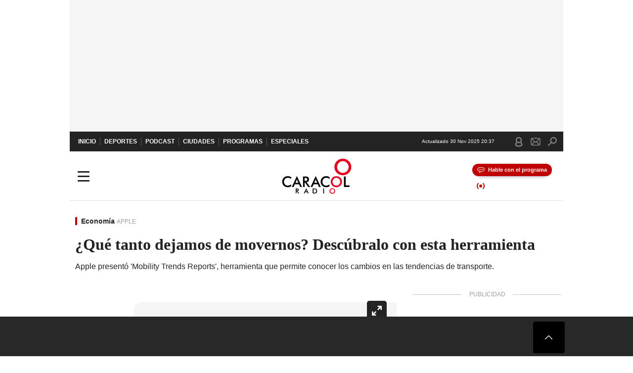

--- FILE ---
content_type: text/html; charset=utf-8
request_url: https://caracol.com.co/radio/2020/04/14/tecnologia/1586890428_435885.html
body_size: 37688
content:
<!DOCTYPE html><html lang="es"><head><meta charSet="utf-8"/><meta name="viewport" content="width=device-width, initial-scale=1.0, maximum-scale=5.0"/><meta http-equiv="X-UA-Compatible" content="ie=edge"/><meta name="google-site-verification" content="G2X5nOR8G3vXlNRwVmMbVxyTVTim2xrrwRbLIyKmlqc"/><meta name="format-detection" content="address=no;email=no,telephone:no"/><link rel="preload" href="https://caracol.com.co/resizer/v2/Z3VSUWR7GFPMFNFZ7SVGYPOVNI.jpg?auth=6db04e517f8a888de3b86d26bf56d16dbd65fa974c7b13505256c0fac64ce42d&amp;width=650&amp;height=488&amp;quality=70&amp;smart=true" imagesrcset="https://caracol.com.co/resizer/v2/Z3VSUWR7GFPMFNFZ7SVGYPOVNI.jpg?auth=6db04e517f8a888de3b86d26bf56d16dbd65fa974c7b13505256c0fac64ce42d&amp;width=288&amp;height=216&amp;quality=70&amp;smart=true 288w, https://caracol.com.co/resizer/v2/Z3VSUWR7GFPMFNFZ7SVGYPOVNI.jpg?auth=6db04e517f8a888de3b86d26bf56d16dbd65fa974c7b13505256c0fac64ce42d&amp;width=343&amp;height=257&amp;quality=70&amp;smart=true 343w, https://caracol.com.co/resizer/v2/Z3VSUWR7GFPMFNFZ7SVGYPOVNI.jpg?auth=6db04e517f8a888de3b86d26bf56d16dbd65fa974c7b13505256c0fac64ce42d&amp;width=382&amp;height=287&amp;quality=70&amp;smart=true 382w, https://caracol.com.co/resizer/v2/Z3VSUWR7GFPMFNFZ7SVGYPOVNI.jpg?auth=6db04e517f8a888de3b86d26bf56d16dbd65fa974c7b13505256c0fac64ce42d&amp;width=650&amp;height=488&amp;quality=70&amp;smart=true 650w, https://caracol.com.co/resizer/v2/Z3VSUWR7GFPMFNFZ7SVGYPOVNI.jpg?auth=6db04e517f8a888de3b86d26bf56d16dbd65fa974c7b13505256c0fac64ce42d&amp;width=736&amp;height=552&amp;quality=70&amp;smart=true 736w, https://caracol.com.co/resizer/v2/Z3VSUWR7GFPMFNFZ7SVGYPOVNI.jpg?auth=6db04e517f8a888de3b86d26bf56d16dbd65fa974c7b13505256c0fac64ce42d&amp;width=768&amp;height=576&amp;quality=70&amp;smart=true 800w" imagesizes="(min-width:990px) 650px, calc(100vw - 32px)" as="image" fetchpriority="high"/><link rel="preload" as="font" href="/pf/resources/caracol-colombia/fonts/Lora/Lora-Bold.woff2?d=547&amp;mxId=00000000" type="font/woff2" crossorigin="anonymous"/><link rel="preload" as="font" href="/pf/resources/caracol-colombia/fonts/Poppins/Poppins-Regular.woff2?d=547&amp;mxId=00000000" type="font/woff2" crossorigin="anonymous"/><link rel="preload" as="font" href="/pf/resources/caracol-colombia/fonts/Poppins/Poppins-Bold.woff2?d=547&amp;mxId=00000000" type="font/woff2" crossorigin="anonymous"/><title>Reducción de movimiento en Colombia Covid-19 ¿Qué tanto dejamos de movernos? Descúbralo con esta herramienta : ¿Qué tanto dejamos de movernos? Descúbralo con esta herramienta </title><meta name="lang" content="es"/><meta name="referrer" content="no-referrer-when-downgrade"/><meta name="robots" content="index, follow, noarchive"/><meta name="robots" content="max-video-preview:3"/><meta name="robots" content="max-image-preview:large"/><meta name="robots" content="max-snippet:-1"/><meta name="description" content="Apple presentó &amp;#039;Mobility Trends Reports&amp;#039;, herramienta que permite conocer los cambios en las tendencias de transporte."/><meta name="organization" content="Caracol Radio"/><meta property="article:modified_time" content="2020-04-14T14:04:36-05:00"/><meta property="article:published_time" content="2020-04-14T14:04:36-05:00"/><link rel="canonical" href="https://caracol.com.co/radio/2020/04/14/tecnologia/1586890428_435885.html"/><link rel="amphtml" href="https://caracol.com.co/radio/2020/04/14/tecnologia/1586890428_435885.html?outputType=amp"/><meta property="article:author" content="Karen Rozo"/><meta property="article:publisher" content="https://www.facebook.com/caracolradio/"/><meta property="article:section" content="Actualidad"/><meta property="article:tag" content="Apple"/><meta property="article:tag" content="Empresas"/><meta property="article:tag" content="Economía"/><link rel="alternate" href="https://caracol.com.co/arc/outboundfeeds/rss/category/actualidad?outputType=xml" type="application/rss+xml" title="RSS sobre Actualidad"/><meta property="og:title" content="¿Qué tanto dejamos de movernos? Descúbralo con esta herramienta"/><meta property="og:description" content="Apple presentó &amp;#039;Mobility Trends Reports&amp;#039;, herramienta que permite conocer los cambios en las tendencias de transporte."/><meta property="og:image" content="https://caracol.com.co/resizer/v2/https%3A%2F%2Fcloudfront-us-east-1.images.arcpublishing.com%2Fprisaradioco%2FZ3VSUWR7GFPMFNFZ7SVGYPOVNI.jpg?auth=5b11f4519381271c087822d4c8c9bde8d92046682939e702251931762d6a6a2f&amp;height=626&amp;width=1080&amp;quality=70&amp;smart=true"/><meta property="og:image:width" content="1080"/><meta property="og:image:height" content="626"/><meta property="og:updated_time" content="2020-04-14T14:04:36-05:00"/><meta property="og:url" content="https://caracol.com.co/radio/2020/04/14/tecnologia/1586890428_435885.html"/><meta property="og:type" content="article"/><meta property="og:site_name" content="Caracol Radio"/><meta property="fb:app_id" content="229574677178613"/><meta property="twitter:card" content="summary_large_image"/><meta property="twitter:site" content="@CaracolRadio"/><meta name="twitter:title" content="¿Qué tanto dejamos de movernos? Descúbralo con esta herramienta"/><meta name="twitter:description" content="Apple presentó &amp;#039;Mobility Trends Reports&amp;#039;, herramienta que permite conocer los cambios en las tendencias de transporte."/><meta name="adUnit" property="adUnit" content="noticias/actualidad/economia"/><script type="application/javascript" id="polyfill-script">if(!Array.prototype.includes||!(window.Object && window.Object.assign)||!window.Promise||!window.Symbol||!window.fetch){document.write('<script type="application/javascript" src="/pf/dist/engine/polyfill.js?d=547&mxId=00000000" defer=""><\/script>')}</script><script id="fusion-engine-react-script" type="application/javascript" src="/pf/dist/engine/react.js?d=547&amp;mxId=00000000" defer=""></script><script id="fusion-engine-combinations-script" type="application/javascript" src="/pf/dist/components/combinations/default.js?d=547&amp;mxId=00000000" defer=""></script><script id="fusion-spa-sw" type="application/javascript">if('serviceWorker' in navigator){window.addEventListener('load',function(){navigator.serviceWorker.register('/sw-spa.js?d=547&mxId=00000000')})}</script><link rel="shortcut icon" type="image/x-icon" href="/pf/resources/caracol-colombia/favicon.ico?d=547&amp;mxId=00000000"/><link rel="icon" type="image/x-icon" href="/pf/resources/caracol-colombia/favicon.ico?d=547&amp;mxId=00000000"/><link rel="apple-touch-icon" href="/pf/resources/caracol-colombia/touch-icon-iphone.png?d=547&amp;mxId=00000000"/><link rel="apple-touch-icon" sizes="152x152" href="/pf/resources/caracol-colombia/touch-icon-ipad.png?d=547&amp;mxId=00000000"/><link rel="apple-touch-icon" sizes="180x180" href="/pf/resources/caracol-colombia/touch-icon-iphone-retina.png?d=547&amp;mxId=00000000"/><link rel="apple-touch-icon" sizes="167x167" href="/pf/resources/caracol-colombia/touch-icon-ipad-retina.png?d=547&amp;mxId=00000000"/><style>@font-face{font-family:Lora;src:url("/pf/resources/caracol-colombia/fonts/Lora/Lora-Bold.eot?d=547&mxId=00000000");src:url("/pf/resources/caracol-colombia/fonts/Lora/Lora-Bold.eot?d=547&mxId=00000000#iefix") format("embedded-opentype"),url("/pf/resources/caracol-colombia/fonts/Lora/Lora-Bold.woff2?d=547&mxId=00000000") format("woff2"),url("/pf/resources/caracol-colombia/fonts/Lora/Lora-Bold.ttf?d=547&mxId=00000000") format("ttf");font-weight:700;font-style:normal;font-display:swap}@font-face{font-family:Lora;src:url("/pf/resources/caracol-colombia/fonts/Lora/Lora-SemiBold.eot?d=547&mxId=00000000");src:url("/pf/resources/caracol-colombia/fonts/Lora/Lora-SemiBold.eot?d=547&mxId=00000000#iefix") format("embedded-opentype"),url("/pf/resources/caracol-colombia/fonts/Lora/Lora-SemiBold.woff2?d=547&mxId=00000000") format("woff2"),url("/pf/resources/caracol-colombia/fonts/Lora/Lora-SemiBold.ttf?d=547&mxId=00000000") format("ttf");font-weight:600;font-style:normal;font-display:swap}@font-face{font-family:Lora;src:url("/pf/resources/caracol-colombia/fonts/Lora/Lora-Medium.eot?d=547&mxId=00000000");src:url("/pf/resources/caracol-colombia/fonts/Lora/Lora-Medium.eot?d=547&mxId=00000000#iefix") format("embedded-opentype"),url("/pf/resources/caracol-colombia/fonts/Lora/Lora-Medium.woff2?d=547&mxId=00000000") format("woff2"),url("/pf/resources/caracol-colombia/fonts/Lora/Lora-Medium.ttf?d=547&mxId=00000000") format("ttf");font-weight:500;font-style:normal;font-display:swap}@font-face{font-family:Lora;src:url("/pf/resources/caracol-colombia/fonts/Lora/Lora-Regular.eot?d=547&mxId=00000000");src:url("/pf/resources/caracol-colombia/fonts/Lora/Lora-Regular.eot?d=547&mxId=00000000#iefix") format("embedded-opentype"),url("/pf/resources/caracol-colombia/fonts/Lora/Lora-Regular.woff2?d=547&mxId=00000000") format("woff2"),url("/pf/resources/caracol-colombia/fonts/Lora/Lora-Regular.ttf?d=547&mxId=00000000") format("ttf");font-weight:400;font-style:normal;font-display:swap}@font-face{font-family:Poppins;src:url("/pf/resources/caracol-colombia/fonts/Poppins/Poppins-Black.eot?d=547&mxId=00000000");src:local("Poppins"),local("Poppins-Black"),url("/pf/resources/caracol-colombia/fonts/Poppins/Poppins-Black.eot?d=547&mxId=00000000#iefix") format("embedded-opentype"),url("/pf/resources/caracol-colombia/fonts/Poppins/Poppins-Black.woff2?d=547&mxId=00000000") format("woff2"),url("/pf/resources/caracol-colombia/fonts/Poppins/Poppins-Black.ttf?d=547&mxId=00000000") format("ttf");font-weight:900;font-style:normal;font-display:swap}@font-face{font-family:Poppins;src:url("/pf/resources/caracol-colombia/fonts/Poppins/Poppins-Black.eot?d=547&mxId=00000000");src:local("Poppins"),local("Poppins-BlackItalic"),url("/pf/resources/caracol-colombia/fonts/Poppins/Poppins-Black.eot?d=547&mxId=00000000#iefix") format("embedded-opentype"),url("/pf/resources/caracol-colombia/fonts/Poppins/Poppins-Black.woff2?d=547&mxId=00000000") format("woff2"),url("/pf/resources/caracol-colombia/fonts/Poppins/Poppins-Black.ttf?d=547&mxId=00000000") format("ttf");font-weight:900;font-style:italic;font-display:swap}@font-face{font-family:Poppins;src:url("/pf/resources/caracol-colombia/fonts/Poppins/Poppins-ExtraBold.eot?d=547&mxId=00000000");src:local("Poppins"),local("Poppins-ExtraBold"),url("/pf/resources/caracol-colombia/fonts/Poppins/Poppins-ExtraBold.eot?d=547&mxId=00000000#iefix") format("embedded-opentype"),url("/pf/resources/caracol-colombia/fonts/Poppins/Poppins-ExtraBold.woff2?d=547&mxId=00000000") format("woff2"),url("/pf/resources/caracol-colombia/fonts/Poppins/Poppins-ExtraBold.ttf?d=547&mxId=00000000") format("ttf");font-weight:800;font-style:normal;font-display:swap}@font-face{font-family:Poppins;src:url("/pf/resources/caracol-colombia/fonts/Poppins/Poppins-ExtraBold.eot?d=547&mxId=00000000");src:local("Poppins"),local("Poppins-ExtraBoldItalic"),url("/pf/resources/caracol-colombia/fonts/Poppins/Poppins-ExtraBold.eot?d=547&mxId=00000000#iefix") format("embedded-opentype"),url("/pf/resources/caracol-colombia/fonts/Poppins/Poppins-ExtraBold.woff2?d=547&mxId=00000000") format("woff2"),url("/pf/resources/caracol-colombia/fonts/Poppins/Poppins-ExtraBold.ttf?d=547&mxId=00000000") format("ttf");font-weight:800;font-style:italic;font-display:swap}@font-face{font-family:Poppins;src:url("/pf/resources/caracol-colombia/fonts/Poppins/Poppins-Bold.eot?d=547&mxId=00000000");src:local("Poppins"),local("Poppins-Bold"),url("/pf/resources/caracol-colombia/fonts/Poppins/Poppins-Bold.eot?d=547&mxId=00000000#iefix") format("embedded-opentype"),url("/pf/resources/caracol-colombia/fonts/Poppins/Poppins-Bold.woff2?d=547&mxId=00000000") format("woff2"),url("/pf/resources/caracol-colombia/fonts/Poppins/Poppins-Bold.ttf?d=547&mxId=00000000") format("ttf");font-weight:700;font-style:normal;font-display:swap}@font-face{font-family:Poppins;src:url("/pf/resources/caracol-colombia/fonts/Poppins/Poppins-Bold.eot?d=547&mxId=00000000");src:local("Poppins"),local("Poppins-BoldItalic"),url("/pf/resources/caracol-colombia/fonts/Poppins/Poppins-Bold.eot?d=547&mxId=00000000#iefix") format("embedded-opentype"),url("/pf/resources/caracol-colombia/fonts/Poppins/Poppins-Bold.woff2?d=547&mxId=00000000") format("woff2"),url("/pf/resources/caracol-colombia/fonts/Poppins/Poppins-Bold.ttf?d=547&mxId=00000000") format("ttf");font-weight:700;font-style:italic;font-display:swap}@font-face{font-family:Poppins;src:url("/pf/resources/caracol-colombia/fonts/Poppins/Poppins-SemiBold.eot?d=547&mxId=00000000");src:local("Poppins"),local("Poppins-SemiBold"),url("/pf/resources/caracol-colombia/fonts/Poppins/Poppins-SemiBold.eot?d=547&mxId=00000000#iefix") format("embedded-opentype"),url("/pf/resources/caracol-colombia/fonts/Poppins/Poppins-SemiBold.woff2?d=547&mxId=00000000") format("woff2"),url("/pf/resources/caracol-colombia/fonts/Poppins/Poppins-SemiBold.ttf?d=547&mxId=00000000") format("ttf");font-weight:600;font-style:normal;font-display:swap}@font-face{font-family:Poppins;src:url("/pf/resources/caracol-colombia/fonts/Poppins/Poppins-SemiBold.eot?d=547&mxId=00000000");src:local("Poppins"),local("Poppins-SemiBoldItalic"),url("/pf/resources/caracol-colombia/fonts/Poppins/Poppins-SemiBold.eot?d=547&mxId=00000000#iefix") format("embedded-opentype"),url("/pf/resources/caracol-colombia/fonts/Poppins/Poppins-SemiBold.woff2?d=547&mxId=00000000") format("woff2"),url("/pf/resources/caracol-colombia/fonts/Poppins/Poppins-SemiBold.ttf?d=547&mxId=00000000") format("ttf");font-weight:600;font-style:italic;font-display:swap}@font-face{font-family:Poppins;src:url("/pf/resources/caracol-colombia/fonts/Poppins/Poppins-Medium.eot?d=547&mxId=00000000");src:local("Poppins"),local("Poppins-Medium"),url("/pf/resources/caracol-colombia/fonts/Poppins/Poppins-Medium.eot?d=547&mxId=00000000#iefix") format("embedded-opentype"),url("/pf/resources/caracol-colombia/fonts/Poppins/Poppins-Medium.woff2?d=547&mxId=00000000") format("woff2"),url("/pf/resources/caracol-colombia/fonts/Poppins/Poppins-Medium.ttf?d=547&mxId=00000000") format("ttf");font-weight:500;font-style:normal;font-display:swap}@font-face{font-family:Poppins;src:url("/pf/resources/caracol-colombia/fonts/Poppins/Poppins-Medium.eot?d=547&mxId=00000000");src:local("Poppins"),local("Poppins-MediumItalic"),url("/pf/resources/caracol-colombia/fonts/Poppins/Poppins-Medium.eot?d=547&mxId=00000000#iefix") format("embedded-opentype"),url("/pf/resources/caracol-colombia/fonts/Poppins/Poppins-Medium.woff2?d=547&mxId=00000000") format("woff2"),url("/pf/resources/caracol-colombia/fonts/Poppins/Poppins-Medium.ttf?d=547&mxId=00000000") format("ttf");font-weight:500;font-style:italic;font-display:swap}@font-face{font-family:Poppins;src:url("/pf/resources/caracol-colombia/fonts/Poppins/Poppins-Regular.eot?d=547&mxId=00000000");src:local("Poppins"),local("Poppins-Regular"),url("/pf/resources/caracol-colombia/fonts/Poppins/Poppins-Regular.eot?d=547&mxId=00000000#iefix") format("embedded-opentype"),url("/pf/resources/caracol-colombia/fonts/Poppins/Poppins-Regular.woff2?d=547&mxId=00000000") format("woff2"),url("/pf/resources/caracol-colombia/fonts/Poppins/Poppins-Regular.ttf?d=547&mxId=00000000") format("ttf");font-weight:400;font-style:normal;font-display:swap}@font-face{font-family:Poppins;src:url("/pf/resources/caracol-colombia/fonts/Poppins/Poppins-Italic.eot?d=547&mxId=00000000");src:local("Poppins"),local("Poppins-Italic"),url("/pf/resources/caracol-colombia/fonts/Poppins/Poppins-Italic.eot?d=547&mxId=00000000#iefix") format("embedded-opentype"),url("/pf/resources/caracol-colombia/fonts/Poppins/Poppins-Italic.woff2?d=547&mxId=00000000") format("woff2"),url("/pf/resources/caracol-colombia/fonts/Poppins/Poppins-Italic.ttf?d=547&mxId=00000000") format("ttf");font-weight:400;font-style:italic;font-display:swap}@font-face{font-family:Poppins;src:url("/pf/resources/caracol-colombia/fonts/Poppins/Poppins-Light.eot?d=547&mxId=00000000");src:local("Poppins"),local("Poppins-Light"),url("/pf/resources/caracol-colombia/fonts/Poppins/Poppins-Light.eot?d=547&mxId=00000000#iefix") format("embedded-opentype"),url("/pf/resources/caracol-colombia/fonts/Poppins/Poppins-Light.woff2?d=547&mxId=00000000") format("woff2"),url("/pf/resources/caracol-colombia/fonts/Poppins/Poppins-Light.ttf?d=547&mxId=00000000") format("ttf");font-weight:300;font-style:normal;font-display:swap}@font-face{font-family:Poppins;src:url("/pf/resources/caracol-colombia/fonts/Poppins/Poppins-LightItalic.eot?d=547&mxId=00000000");src:local("Poppins"),local("Poppins-LightItalic"),url("/pf/resources/caracol-colombia/fonts/Poppins/Poppins-LightItalic.eot?d=547&mxId=00000000#iefix") format("embedded-opentype"),url("/pf/resources/caracol-colombia/fonts/Poppins/Poppins-LightItalic.woff2?d=547&mxId=00000000") format("woff2"),url("/pf/resources/caracol-colombia/fonts/Poppins/Poppins-LightItalic.ttf?d=547&mxId=00000000") format("ttf");font-weight:300;font-style:normal;font-display:swap}@font-face{font-family:Poppins;src:url("/pf/resources/caracol-colombia/fonts/Poppins/Poppins-ExtraLight.eot?d=547&mxId=00000000");src:local("Poppins"),local("Poppins-ExtraLight"),url("/pf/resources/caracol-colombia/fonts/Poppins/Poppins-ExtraLight.eot?d=547&mxId=00000000#iefix") format("embedded-opentype"),url("/pf/resources/caracol-colombia/fonts/Poppins/Poppins-ExtraLight.woff2?d=547&mxId=00000000") format("woff2"),url("/pf/resources/caracol-colombia/fonts/Poppins/Poppins-ExtraLight.ttf?d=547&mxId=00000000") format("ttf");font-weight:200;font-style:normal;font-display:swap}@font-face{font-family:Poppins;src:url("/pf/resources/caracol-colombia/fonts/Poppins/Poppins-Thin.eot?d=547&mxId=00000000");src:local("Poppins"),local("Poppins-Thin"),url("/pf/resources/caracol-colombia/fonts/Poppins/Poppins-Thin.eot?d=547&mxId=00000000#iefix") format("embedded-opentype"),url("/pf/resources/caracol-colombia/fonts/Poppins/Poppins-Thin.woff2?d=547&mxId=00000000") format("woff2"),url("/pf/resources/caracol-colombia/fonts/Poppins/Poppins-Thin.ttf?d=547&mxId=00000000") format("ttf");font-weight:100;font-style:normal;font-display:swap}.c-s>div:empty{padding:0}.lead-art .bt-am{position:absolute;width:40px;height:40px;top:calc((100vw - 32px) * .75 - 60px);right:20px;background:url(/pf/resources/caracol-colombia/img/ico-fs.svg?d=547&mxId=00000000) 50%/20px no-repeat #232323;border-radius:5px;text-indent:-9999px}.cnt-byline>div .au-tw{background:url(/pf/resources/caracol-colombia/img/ico-tw-cl1.svg?d=547&mxId=00000000) 50% no-repeat;text-indent:-9999px;display:inline-block;margin-left:4px;width:20px}.cnt-byline img{border-radius:50%;background-color:#fff;height:30px;width:30px;float:left;margin:0 6px 0 0}.cnt-txt .loc{font-weight:700;display:inline-block;margin-bottom:0}.cnt-txt .loc:after{content:"\2022";padding:0 5px}.cnt-txt .loc+p{display:inline}.cnt-txt .loc+p+*{margin-top:15px}.cnt-txt li{font:16px/24px Poppins,Arial,Helvetica Neue,Helvetica,sans-serif}.cnt-txt>ul{counter-reset:section;margin-bottom:15px}.cnt-txt>ul li{padding:0 0 8px 28px;position:relative}.cnt-txt>ul li:before{content:"";width:7px;height:7px;border-radius:50%;background:#bf0000;display:block;position:absolute;left:7px;top:8px}@font-face{font-family:sourcesans;src:url(//cr00.epimg.net/especiales/arcsites/car/fonts/sourcesanspro-regular.woff2) format("woff2"),url(//cr00.epimg.net/especiales/arcsites/car/fonts/sourcesanspro-regular.woff) format("woff");font-weight:500;font-style:normal;font-display:swap}@font-face{font-family:sourcesans;src:url(//cr00.epimg.net/especiales/arcsites/car/fonts/sourcesanspro-semibold.woff2) format("woff2"),url(//cr00.epimg.net/especiales/arcsites/car/fonts/sourcesanspro-semibold.woff) format("woff");font-weight:600;font-style:normal;font-display:swap}@font-face{font-family:sourcesans;src:url(//cr00.epimg.net/especiales/arcsites/car/fonts/sourcesanspro-bold.woff2) format("woff2"),url(//cr00.epimg.net/especiales/arcsites/car/fonts/sourcesanspro-bold.woff) format("woff");font-weight:700;font-style:normal;font-display:swap}@media (min-width:768px){footer .c-sn{height:80px;margin-left:20px}footer .c-sn li{min-width:126px;max-width:126px;margin:0}footer .c-sn a{font:700 20px/32px Poppins,Arial,Helvetica Neue,Helvetica,sans-serif;-webkit-box-orient:horizontal;-webkit-box-direction:normal;flex-direction:row}footer .c-sn a:before{margin:0 8px 0 0}footer .c-ln{height:48px;padding:0}footer .c-ln li{margin:0}footer .c-ln a{padding:0 15px}.cnt-buscador-emisoras{padding:8px 0}.cnt-buscador-emisoras>div:not(.cnt-cabecera){width:calc(100% - 58px);height:384px;overflow:auto;overflow-x:hidden;margin:16px 0 0}.cnt-buscador-emisoras .buscador-emisora{width:calc(100% - 16px);background:#f5f5f5;height:82px;margin:0 auto;padding-top:0}.cnt-buscador-emisoras .buscador-emisora form{background:#fff}.cnt-buscador-emisoras .buscador-emisora button{width:50px;height:50px;text-indent:-9999px;background:url("/pf/resources/caracol-colombia/img/player-permanente/ico-lupa.svg?d=547&mxId=00000000") 50%/15px no-repeat}.cnt-buscador-emisoras .buscador-emisora input::-webkit-input-placeholder{color:#232323}.cnt-buscador-emisoras .buscador-emisora input::-moz-placeholder{color:#232323}.cnt-buscador-emisoras .buscador-emisora input:-ms-input-placeholder,.cnt-buscador-emisoras .buscador-emisora input::-ms-input-placeholder{color:#232323}.cnt-buscador-emisoras .cnt-resultados{max-width:40%;margin-left:30%;margin-top:24px}.cnt-buscador-emisoras .cnt-resultados .tit,.cnt-buscador-emisoras .cnt-resultados li,.cnt-buscador-emisoras .cnt-resultados>p{height:50px}.cnt-buscador-emisoras .cnt-resultados>p{margin-left:0}.cnt-interaccion{margin-top:25px}}@media (min-width:990px){.c-s>div.mh266-100{min-height:266px}.c-d .cnt-publi{display:block}.cnt-buscador-emisoras{background:#fff;z-index:101}.cnt-buscador-emisoras>button{position:absolute;text-indent:-9999px;width:50px;height:50px;border-radius:8px;background:url("/pf/resources/caracol-colombia/img/player-permanente/ico-fullscreen.svg?d=547&mxId=00000000") 50% no-repeat #f5f5f5;top:16px;right:8px}.cnt-buscador-emisoras>div:not(.cnt-cabecera){height:320px}.cnt-buscador-emisoras .cnt-resultados>p{width:250px;margin-left:calc(100% - 250px)}.c-i{max-width:650px}.c-d{max-width:300px}.bcrumb{margin-top:14px}.cint{padding-top:12px}}@media (min-width:990px) and (max-width:1366px){.lead-art .bt-am{top:20px}}@media (min-width:1025px){.lead-art .bt-am{top:20px;opacity:0}}@media (max-width:989px){body{max-width:100vw}.c-s>div{padding:0}.c-s .c-opc ul,.c-s nav,.c-s>div>div:before{display:none}.c-s .c-opc p{padding:0;line-height:20px}.c-s header>div:first-child{-webkit-box-pack:center;justify-content:center}.c-h-p{height:64px;-webkit-box-shadow:0 2px 4px 0 rgba(0,0,0,.1);box-shadow:0 2px 4px 0 rgba(0,0,0,.1)}.c-h-p .logo{width:103px;height:26px;left:31px;-webkit-transform:none;transform:none}.c-h-p .ondirect{display:none}.c-h-p div{margin:0}.c-h-d{height:74px}.c-sab{background:linear-gradient(90deg,#fff,#fff 269px,#ddd 270px,hsla(0,0%,93%,.99) 271px,hsla(0,0%,93%,.99));max-height:calc(100vh - 166px);min-height:calc(100vh - 166px);overflow-y:scroll}.c-sab .c-i-sab{flex-wrap:nowrap;-webkit-box-flex:1;flex-grow:1;min-height:auto}.c-sab .opc{-webkit-box-ordinal-group:2;order:1;min-height:55px}.c-sab .dto{-webkit-box-ordinal-group:3;order:2;width:267px;margin:0;padding:12px 16px 0;position:relative;border-bottom:1px solid #ddd}.c-sab .dto>div{position:static;-webkit-transform:none;transform:none;text-align:left;padding:8px 0;display:-webkit-box;display:flex;-webkit-box-align:start;align-items:flex-start;-webkit-box-orient:vertical;-webkit-box-direction:normal;flex-direction:column}.c-sab .dto>div a{display:inline-block;margin:0 0 8px;color:#000}.c-sab .dto>p{background:url(https://cadenaser00.epimg.net/pf/resources/caracol-colombia/img/ico-di-cl1.svg) 0 50%/20px no-repeat;text-align:left;font:700 16px/24px Poppins,Arial,Helvetica Neue,Helvetica,sans-serif;color:#000}.c-sab .pdc{-webkit-box-ordinal-group:4;order:3;width:250px;margin:0}.c-sab .pdc>div{display:none}.c-sab .c-mnu{max-width:100%}.c-sab .c-mnu li:not(:last-child){font:300 12px/36px Poppins,Arial,Helvetica Neue,Helvetica,sans-serif}.c-sab .c-mnu>p{background:url(/pf/resources/caracol-colombia/img/ico-sig-cl1.svg?d=547&mxId=00000000) calc(100% - 16px) 50% no-repeat}.c-sab .mnu{-webkit-box-ordinal-group:5;order:4;width:250px}.c-sab .otr{-webkit-box-ordinal-group:6;order:5;width:250px;margin:0;-webkit-box-shadow:none;box-shadow:none}.c-sab .otr,.c-sab .otr div p{display:none}.c-sab .otr>div{-webkit-box-orient:vertical;-webkit-box-direction:normal;flex-direction:column}.c-sab .otr div li{margin:16px 8px 0 0}.c-sab .otr div a{width:36px;height:36px;background-size:16px}.c-sab .otr div a.fb,.c-sab .otr div a.tw{background-size:20px}.c-sab .l-par li:not(:nth-child(2)){display:none}.c-sab .c-par{height:auto;margin-top:16px}.c-sab .c-par+p{display:none}.c-sab .c-par a,.c-sab .c-par p{max-width:calc(100% - 20px)!important}.c-sab .c-mnu .n1,.c-sab .rec>p{display:none}.c-sab .o-ops{border:0;border-bottom:1px solid #ddd;margin:15px 0 0;padding:18px 16px 8px;position:relative}.c-sab .o-ops:before{content:"";position:absolute;top:0;left:16px;width:235px;height:1px;border:1px dashed #dfdfdf}.c-emi{top:20px;height:calc(100% - 20px)}.c-emi .cnt-buscador-emisoras{width:100vw}.c-emi .cnt-buscador-emisoras>button{top:13px}.c-emi .cnt-buscador-emisoras>div:last-child{max-width:100%;width:100%}.c-emi .cnt-buscador-emisoras .cnt-resultados{margin-left:20px}.c-emi .cnt-buscador-emisoras ul{-webkit-box-orient:vertical;-webkit-box-direction:normal;flex-direction:column}.c-emi .cnt-buscador-emisoras li,.c-emi .cnt-buscador-emisoras li.tit{min-width:0;max-width:none}}@media (max-width:600px){.c-h-d{height:74px}.c-sab{margin:0}.c-sab .dto{left:0}.c-sab .c-mnu>a,.c-sab .c-mnu>p{font:600 14px/14px Poppins,Arial,Helvetica Neue,Helvetica,sans-serif;margin-top:7px}.c-sab .mnu-ul li:not(:last-child){margin-bottom:6px}.c-sab .c-mnu ul#\/actualidad li a,.c-sab .c-mnu ul#\/ciudades li a,.c-sab .c-mnu ul#\/deportes li a,.c-sab .c-mnu ul#\/viajes li a,.c-sab .c-mnu ul#\/vida li a{padding:0}.c-sab .otr,.c-sab .pdc div,.cnt-byline>div:before{display:none}.cnt-byline>div p a.aw-wb{display:inline-block;width:80%;overflow:hidden;text-overflow:ellipsis;white-space:nowrap;height:30px}.cnt-byline>div p a.au-tw{width:20px;height:30px}.cnt-byline span.a_ti{margin:0 0 0 45px}.c-i .cnt-byline{display:flexlock;margin:10px 0;position:relative;min-height:36px;padding:0;flex-wrap:wrap;-webkit-box-align:end;align-items:flex-end}.c-i .cnt-byline>div p{width:100%;position:relative;padding:0}.c-i .cnt-byline>div p a.aw-wb{line-height:24px;height:24px}.c-i .cnt-byline>div p a.au-tw{height:24px;position:absolute}.c-i .cnt-byline span.a_ti{line-height:28px;margin:0;position:absolute;top:0}body.noticia .c-i .cnt-byline,body.noticia .c-i .cnt-byline>div{display:inline-block;width:100%}body.noticia .c-i .cnt-byline>div p{width:100%;height:40px}body.noticia .c-i .cnt-byline>div p a.aw-wb{width:50%}body.noticia .c-i .cnt-byline span.a_ti{line-height:20px;margin:0;position:relative;top:0}.ult{display:none}}html{line-height:1.15;-webkit-text-size-adjust:100%}main{display:block}h1{font-size:2em}a{background-color:transparent;text-decoration:none;color:#232323}b{font-weight:bolder}img{border-style:none;max-width:100%;display:block;height:auto}button,input{font-family:inherit;font-size:100%;line-height:1.15;margin:0;overflow:visible}button{text-transform:none;-webkit-appearance:button;border:0}button::-moz-focus-inner{border-style:none;padding:0}[type=search]{-webkit-appearance:textfield;outline-offset:-2px}[type=search]::-webkit-search-decoration{-webkit-appearance:none}::-webkit-file-upload-button{-webkit-appearance:button;font:inherit}html{box-sizing:border-box;-moz-box-sizing:border-box;-webkit-box-sizing:border-box;font-size:100%}*,:after,:before{box-sizing:inherit;-moz-box-sizing:inherit;-webkit-box-sizing:inherit;-webkit-box-sizing:border-box;box-sizing:border-box}body,figure,h1,h3,p,ul{margin:0;padding:0}ul{list-style-type:none;overflow:visible;counter-reset:olcont}ul li{margin:0;padding:0;counter-increment:olcont}input{background-color:transparent;background-image:none;border:0;font-size:16px;padding:0}body,button,input{font-synthesis:none;-moz-font-feature-settings:"kern";-webkit-font-smoothing:antialiased;-moz-osx-font-smoothing:grayscale}@-webkit-keyframes ellipsis-dot{25%{content:""}50%{content:"."}75%{content:".."}to{content:"..."}}@keyframes ellipsis-dot{25%{content:""}50%{content:"."}75%{content:".."}to{content:"..."}}@-webkit-keyframes spin{to{-webkit-transform:rotate(0);transform:rotate(1turn)}}@keyframes spin{to{-webkit-transform:rotate(0);transform:rotate(1turn)}}p{font:16px/24px Poppins,Arial,Helvetica Neue,Helvetica,sans-serif}:active,:focus{outline:0}button:-moz-focusring{outline:0}#fusion-app{width:100%;margin:0 auto;padding:0}.c-s>div{background:#f5f5f5;padding:8px 0;-webkit-box-pack:center;justify-content:center}.c-s>div,.c-s>div>div{position:relative;display:-webkit-box;display:flex}.c-s>div>div:before{content:"";width:24px;height:100%;background:#bfbfbf;left:-24px;top:0;display:none;position:absolute}.c-s>div>div:after{content:"PUBLICIDAD";position:absolute;left:-18px;top:85px;-webkit-transform-origin:left top;transform-origin:left top;-webkit-transform:rotate(270deg);transform:rotate(270deg);font-size:12px;letter-spacing:1px;color:#9f9f9f;display:none}.cnt-publi div#caracol_gpt-MPU1{height:600px;width:auto}.cnt-publi{position:relative;padding:23px 0 16px;text-align:center;display:-webkit-box;display:flex;-webkit-box-pack:center;justify-content:center}.cnt-publi:before{content:"";background:#bfbfbf;width:100%;height:1px;position:absolute;top:7px;left:0;display:block}.cnt-publi:after{content:"PUBLICIDAD";font:12px/15px Poppins,Arial,Helvetica Neue,Helvetica,sans-serif;color:#9f9f9f;position:absolute;top:0;left:50%;-webkit-transform:translateX(-50%);transform:translateX(-50%);background:#fff;padding:0 16px}.c-s>div.mh266-100{min-height:100px}.cnt-data-art>aside{width:100%;max-width:650px}footer{padding-bottom:82px;background:#fafafa;border-top:1px solid #eeeff2;margin-bottom:110px}footer>ul{display:-webkit-box;display:flex;-webkit-box-pack:center;justify-content:center;-webkit-box-align:center;align-items:center}footer .c-sn{height:102px}footer .c-sn li{max-width:16.5%;min-width:16.5%;margin:0}footer .c-sn a{font:700 14px/16px Poppins,Arial,Helvetica Neue,Helvetica,sans-serif;-webkit-box-orient:vertical;-webkit-box-direction:normal;flex-direction:column;-webkit-box-align:center;align-items:center;color:#9f9f9f;display:-webkit-box;display:flex}footer .c-sn a:before{content:" ";background:url(https://cr00.epimg.net/especiales/img-arc/caracol-colombia/ico-tw-cl1.svg) 50%/16px no-repeat #fff;width:32px;height:32px;border-radius:8px;display:block;margin:0 0 4px;border:4px solid #bf0000;padding:14px}footer .c-sn a.fb:before{background-image:url(https://cr00.epimg.net/especiales/img-arc/caracol-colombia/ico-fb-cl1.svg)}footer .c-sn a.in:before{background-image:url(https://cr00.epimg.net/especiales/img-arc/caracol-colombia/ico-ig-cl1.svg)}footer .c-sn a.tt:before{background-image:url(https://cr00.epimg.net/especiales/img-arc/caracol-colombia/ico-tt-cl1.svg)}footer .c-sn a.yt:before{background-image:url(https://cr00.epimg.net/especiales/img-arc/caracol-colombia/ico-yt-cl1.svg)}footer .c-ln{flex-wrap:wrap;height:auto!important;padding:2px 0!important}footer .c-ln li{border-right:1px solid #9f9f9f;margin:4px 0}footer .c-ln li:last-child{border:0}footer .c-ln a{font:12px/16px Poppins,Arial,Helvetica Neue,Helvetica,sans-serif;color:#232323;padding:0 12px;display:block}footer ul.socio{padding:10px 0;background:#efefef;margin-bottom:12px}footer ul.socio li{min-width:130px;max-width:130px;margin:0 14px;text-align:center}footer ul.socio li img{height:40px;margin:0 auto;opacity:.65}footer ul.socio li span{padding:20px 0;color:#9f9f9f;font-size:12px}.c-pl-a .c-op,.c-pl-a .c-sh{-webkit-box-pack:end;justify-content:flex-end;padding-right:52px}.c-pl-a .c-sh li button.bt-em,.c-pl-a .c-sh p{display:none}.c-pl-a .bt-pp{min-width:56px;max-width:56px;min-height:56px;max-height:56px;background:url(/pf/resources/caracol-colombia/img/ico-pl.svg?d=547&mxId=00000000) 50%/12px no-repeat #232323;border:8px solid #9f9f9f;text-indent:-9999px;display:block;border-radius:50px;z-index:10}.c-pl-a .bt-op{min-width:24px;max-width:24px;width:24px;height:24px;text-indent:-9999px;position:absolute;right:0;top:0;background:url("/pf/resources/caracol-colombia/img/player-permanente/ico-opc-blanco.svg?d=547&mxId=00000000") 50%/16px no-repeat #232323;border-radius:4px;padding:0}.c-pl-a.car .tit,.c-pl-a.rep .tit{display:none}.c-pl-a.car .tim,.c-pl-a.rep .tim{position:absolute;right:0;bottom:0;color:#fff;line-height:13px}.c-pl-a.car .bt-pp{background:url("/pf/resources/caracol-colombia/img/ico-ldn.svg?d=547&mxId=00000000") 50% no-repeat #424242;-webkit-animation:1s linear infinite spin;animation:1s linear infinite spin;overflow:hidden;border-color:#424242}.c-pl-a.rep .bt-pp{background:url(/pf/resources/caracol-colombia/img/ico-pa-cl1.svg?d=547&mxId=00000000) 50%/12px no-repeat #bf0000;border-color:#fff}.c-pl-a.rep .tim{bottom:16px;right:16px;line-height:24px}.c-pl-a.pl-i{position:relative}.c-pl-a.pl-i .bt-pp{position:absolute;left:8px;bottom:8px}.c-pl-a.pl-i .bt-op{right:8px;top:8px}.c-pl-a.pl-i .tim,.c-pl-a.pl-i .tit{font:12px/24px Poppins,Arial,Helvetica Neue,Helvetica,sans-serif;color:#fff;background:#232323;padding:0 8px;position:absolute;display:block}.c-pl-a.pl-i .tit{border-left:4px solid #fff;left:8px;max-width:calc(100% - 48px);white-space:nowrap;text-overflow:ellipsis;overflow:hidden;top:8px;border-radius:0 4px 4px 0}.c-pl-a.pl-i .tim{right:8px;border-radius:4px;bottom:auto}.c-pl-a.pl-i .c-on{position:absolute;left:72px;bottom:8px;width:calc(100% - 190px);height:48px;background:url(/pf/resources/caracol-colombia/img/vumetro/blanco-48.png?d=547&mxId=00000000) repeat-x}.c-pl-a.pl-i.rep .c-on span{position:absolute;left:0;top:0;height:100%;width:0;background:url(/pf/resources/caracol-colombia/img/vumetro/amarillo-48.png?d=547&mxId=00000000) no-repeat;display:block}.c-pl-a{overflow:hidden}.c-op,.c-sh{position:absolute;width:100%;height:0;background:#282828;overflow:hidden;left:0;top:0;display:-webkit-box;display:flex;-webkit-box-pack:center;justify-content:center;-webkit-box-align:center;align-items:center}.c-op>button,.c-sh>button{position:absolute;top:20px;right:20px;width:22px;height:22px;background:url("/pf/resources/caracol-colombia/img/ico-x.svg?d=547&mxId=00000000") 50% no-repeat;text-indent:-9999px}.c-op ul,.c-sh ul{display:-webkit-box;display:flex}.c-op li,.c-sh li{margin-left:5px}.c-op li button,.c-sh li button{width:40px;height:40px;text-indent:-9999px;display:block}.c-op li button{background:url("/pf/resources/caracol-colombia/img/ico-sh.svg?d=547&mxId=00000000") 50% no-repeat #232323;border-radius:8px}.c-sh>div:nth-of-type(2){display:none}.c-sh p{font:700 18px/42px Poppins,Arial,Helvetica Neue,Helvetica,sans-serif;color:#fff;text-align:center}.c-sh p:last-child{font:14px/18px Poppins,Arial,Helvetica Neue,Helvetica,sans-serif;padding:0 16px}.c-sh li button{border-radius:50px;background:url(/pf/resources/caracol-colombia/img/ico-fb.svg?d=547&mxId=00000000) 50% no-repeat #314299}.c-sh li button.bt-tw{background:url(/pf/resources/caracol-colombia/img/ico-tw.svg?d=547&mxId=00000000) 50% no-repeat #101418}.c-sh li button.bt-li{background:url(/pf/resources/caracol-colombia/img/ico-li.svg?d=547&mxId=00000000) 50% no-repeat #0086d7}.c-sh li button.bt-wh{background:url(/pf/resources/caracol-colombia/img/ico-wh.svg?d=547&mxId=00000000) 50%/16px no-repeat #0a9b34}.c-sh li button.bt-em{background:url(/pf/resources/caracol-colombia/img/ico-em.svg?d=547&mxId=00000000) 50%/16px no-repeat #424242}.cnt-buscador-emisoras>button{display:none}.cnt-buscador-emisoras .buscador-emisora{padding:16px 0;background:#fff;-webkit-box-ordinal-group:3;order:2}.cnt-buscador-emisoras .buscador-emisora form{background:#f5f5f5;border-radius:8px;display:-webkit-box;display:flex}.cnt-buscador-emisoras .buscador-emisora button{width:64px;height:64px;text-indent:-9999px;background:url("/pf/resources/caracol-colombia/img/player-permanente/ico-lupa.svg?d=547&mxId=00000000") 50% no-repeat}.cnt-buscador-emisoras .buscador-emisora input{font:18px/48px Poppins,Arial,Helvetica Neue,Helvetica,sans-serif;color:#232323;width:calc(100% - 64px)}.cnt-buscador-emisoras .buscador-emisora input::-webkit-input-placeholder{color:#8c8d97}.cnt-buscador-emisoras .buscador-emisora input::-moz-placeholder{color:#8c8d97}.cnt-buscador-emisoras .buscador-emisora input:-ms-input-placeholder,.cnt-buscador-emisoras .buscador-emisora input::-ms-input-placeholder{color:#8c8d97}.cnt-buscador-emisoras .cnt-resultados{-webkit-box-ordinal-group:2;order:1}.cnt-buscador-emisoras .cnt-resultados>p{height:50px;font:18px/24px Poppins,Arial,Helvetica Neue,Helvetica,sans-serif;color:#bf0000;padding-left:40px;background:url("/pf/resources/caracol-colombia/img/player-permanente/ico-directociudad.svg?d=547&mxId=00000000") 0 50% no-repeat;-webkit-box-align:center;align-items:center;display:-webkit-box;display:flex}.cnt-buscador-emisoras .cnt-resultados ul{margin:18px 0;display:grid;grid-template-columns:1fr 1fr;gap:16px}.cnt-buscador-emisoras .cnt-resultados li{height:34px;-webkit-box-align:center;align-items:center;display:-webkit-box;display:flex}.cnt-buscador-emisoras .cnt-resultados li a{font:18px/24px Poppins,Arial,Helvetica Neue,Helvetica,sans-serif;display:block;color:#282828;padding-left:40px;background:url("/pf/resources/caracol-colombia/img/player-permanente/ico-emisora-off.svg?d=547&mxId=00000000") 0 50% no-repeat}.cnt-buscador-emisoras .cnt-resultados .tit{height:35px;display:grid;-webkit-box-align:center;align-items:center}.cnt-buscador-emisoras .cnt-resultados .tit span{font:25px/39px Poppins,Arial,Helvetica Neue,Helvetica,sans-serif;color:#8c8d97}.cnt-buscador-emisoras .cnt-resultados .tit span:first-child{display:none}.cnt-buscador-emisoras .cnt-resultados .tit span:nth-child(2){font:700 18px/25px Poppins,Arial,Helvetica Neue,Helvetica,sans-serif;color:#282828}.inf .cnt-buscador-emisoras>div:not(.cnt-cabecera){display:-webkit-box;display:flex;-webkit-box-orient:vertical;-webkit-box-direction:normal;flex-direction:column}.c-s header{width:100%}.c-s header>div:first-child{background:#232323}.c-s header>div:nth-child(-n+2){display:-webkit-box;display:flex}.c-s header>div:not(:last-child){-webkit-box-pack:justify;justify-content:space-between;padding:0 calc(50vw - 510px)}.c-s header>div.menu,.c-s nav ul{display:-webkit-box;display:flex}.c-s nav ul{padding:0 8px}.c-s nav a{display:block;font:700 12px/40px Poppins,Arial,Helvetica Neue,Helvetica,sans-serif;color:#fff;padding:0 8px 0 9px;position:relative;text-transform:uppercase}.c-s nav a:before{content:"";display:block;width:1px;height:16px;position:absolute;left:0;top:12px;background:hsla(0,0%,100%,.25)}.c-s nav li:first-child a:before{display:none}.c-s .c-opc{display:-webkit-box;display:flex}.c-s .c-opc p{color:#fff;font:10px/40px Poppins,Arial,Helvetica Neue,Helvetica,sans-serif;padding-right:4px}.c-s .c-opc ul{display:-webkit-box;display:flex;margin:0 5px 0 28px}.c-s .c-opc a,.c-s .c-opc button{border:0;height:40px;width:34px;background:#232323;color:#bf0000;display:block}.c-s .c-opc button span{display:block;text-indent:-9999px;height:40px;background:url(/pf/resources/caracol-colombia/img/ico-usu-cl9.svg?d=547&mxId=00000000) 50%/20px no-repeat}.c-s .c-opc button{position:relative}.c-s .c-opc a{text-indent:-9999px;background:url(/pf/resources/caracol-colombia/img/ico-news-cl9.svg?d=547&mxId=00000000) 50%/20px no-repeat}.c-s .c-opc a.srch{background-image:url(/pf/resources/caracol-colombia/img/ico-se-cl9.svg?d=547&mxId=00000000);background-size:18px}.c-s{margin-bottom:16px}.c-s>div.mh266-100,.c-s>header{max-width:998px;margin:0 auto}.c-s>header{width:100%;top:0;z-index:11}.c-s>header>div .c-h-p,.c-s>header>div:not(:last-child){padding:0}.c-s .c-opc a.nws,.c-s .opc a.nws{text-indent:-9999px;background:url(/pf/resources/caracol-colombia/img/ico-news-cl9.svg?d=547&mxId=00000000) 50%/20px no-repeat}.c-h-p{height:100px;-webkit-box-align:center;align-items:center;border-bottom:1px solid #dfdfdf;width:100%;background:#fff;position:absolute;top:0;left:0;-webkit-box-pack:justify;justify-content:space-between;padding:0 calc(50vw - 510px);display:-webkit-box;display:flex}.c-h-p .logo{width:200px;height:72px;background:url(/pf/resources/caracol-colombia/img/logocar.svg?d=547&mxId=00000000) 50%/contain no-repeat;text-indent:-9999px;display:block;position:absolute;left:50%;-webkit-transform:translateX(-50%);transform:translateX(-50%)}.c-h-p>button{padding:20px 16px;width:56px;height:64px;text-indent:-9999px;background:0 0;margin-top:-2px}.c-h-p>button span{color:#fff}.c-h-p>button span,.c-h-p>button span:after,.c-h-p>button span:before{border-radius:1px;height:3px;width:24px;background:#232323;position:absolute;display:block}.c-h-p>button span:after,.c-h-p>button span:before{content:"";top:-9px}.c-h-p>button span:after{top:auto;bottom:-9px}.c-h-p div{display:-webkit-box;display:flex;margin-right:15px}.c-h-p div#radio-station-select{max-width:270px}.c-h-p div a{background:url(/pf/resources/caracol-colombia/img/ico-hable_programa.svg?d=547&mxId=00000000) 7% 54%/9% no-repeat #bf0000;border-radius:15px;font:600 10.5px/25px Poppins,Arial,Helvetica Neue,Helvetica,sans-serif;color:#fff;padding:0 10px 0 32px;margin-right:8px;display:block;-webkit-box-shadow:0 9px 8px -11px #000;box-shadow:0 9px 8px -11px #000;max-width:192px}.c-h-p div .ondirect{margin:-4px 0 0 8px}.c-h-p div .ondirect svg.microfono{background:url(/pf/resources/caracol-colombia/img/ico-audio-programa.svg?d=547&mxId=00000000) 11% 30%/65% no-repeat;height:25px;width:25px;bottom:-14px;position:relative}.c-h-p div .ondirect span.programa-w{font:500 11px/12px Poppins,Arial,Helvetica Neue,Helvetica,sans-serif;vertical-align:bottom}.c-h-w{position:relative;width:100%}.c-h-d{height:100px}.c-sab{max-height:calc(100vh - 220px);overflow:auto;background:linear-gradient(90deg,#fff,#fff 249px,#ddd 250px,hsla(0,0%,93%,.99) 251px,hsla(0,0%,93%,.99));display:none;position:relative;margin:0 calc(50vw - 510px);padding:0!important;height:100%}.c-sab .c-i-sab{display:-webkit-box;display:flex;-webkit-box-orient:vertical;-webkit-box-direction:normal;flex-flow:column wrap;-webkit-box-align:start;align-items:flex-start;min-height:870px}.c-sab .c-i-sab>button{display:none}.c-sab .opc{display:-webkit-box;display:flex;-webkit-box-align:center;align-items:center;border-bottom:1px solid #ddd;width:250px;padding-left:8px}.c-sab .opc a,.c-sab .opc button{border:0;height:40px;width:34px;color:#fff;display:block;background:#fff;padding:0}.c-sab .opc a{text-indent:-9999px;background:url(/pf/resources/caracol-colombia/img/ico-news-cl9.svg?d=547&mxId=00000000) 50%/20px no-repeat}.c-sab .opc a.srch{background-image:url(/pf/resources/caracol-colombia/img/ico-se-cl9.svg?d=547&mxId=00000000);background-size:18px}.c-sab .opc span{display:block;text-indent:-9999px;height:40px;background:url(/pf/resources/caracol-colombia/img/ico-usu-cl9.svg?d=547&mxId=00000000) 50%/20px no-repeat}.c-sab .opc button{position:relative}.c-sab .dto{width:710px;padding-top:27px;position:absolute;left:280px;right:0}.c-sab .dto>div{position:absolute;top:57px;left:50%;-webkit-transform:translateX(-50%);transform:translateX(-50%);text-align:center}.c-sab .dto>div a{font:12px/18px Poppins,Arial,Helvetica Neue,Helvetica,sans-serif;color:#000;border-bottom:2px solid #bf0000;margin:0 10px}.c-sab .dto>p{font:700 21px/28px Poppins,Arial,Helvetica Neue,Helvetica,sans-serif;text-align:center;text-transform:uppercase;color:#000}.c-sab .l-par{display:-webkit-box;display:flex;-webkit-box-pack:justify;justify-content:space-between}.c-sab .l-par li{min-width:calc((100% - 339px)/ 2)}.c-sab .l-par li:last-child div div{margin:0 0 24px 15px}.c-sab .l-par li:last-child .c-par+p{border-width:1px;border-style:solid;-o-border-image:linear-gradient(270deg,#f5f5f5 0,#ddd) 100% 0 stretch;border-image:-webkit-gradient(linear,right top,left top,from(#f5f5f5),to(#ddd)) 100% 0 stretch;border-image:linear-gradient(270deg,#f5f5f5 0,#ddd) 100% 0 stretch}.c-sab .l-par li:first-child .c-par+p{border-width:1px;border-style:solid;-o-border-image:linear-gradient(270deg,#ddd 0,#f5f5f5) 100% 0 stretch;border-image:-webkit-gradient(linear,right top,left top,from(#ddd),to(#f5f5f5)) 100% 0 stretch;border-image:linear-gradient(270deg,#ddd 0,#f5f5f5) 100% 0 stretch}.c-sab .c-par{height:135px;display:-webkit-box;display:flex;-webkit-box-align:end;align-items:flex-end}.c-sab .c-par>div{border-radius:8px;background:#3d3d3d;position:relative;margin-bottom:24px;min-width:calc(100% - 15px);padding:8px 0 8px 12px;height:48px}.c-sab .c-par+p{font:700 16px/34px Poppins,Arial,Helvetica Neue,Helvetica,sans-serif;color:#dbdce5;text-align:center}.c-sab .c-par p{font:10px/14px Poppins,Arial,Helvetica Neue,Helvetica,sans-serif;color:#9f9f9f;max-width:calc(100% - 56px)}.c-sab .c-par a,.c-sab .c-par p{white-space:nowrap;overflow:hidden;text-overflow:ellipsis}.c-sab .c-par a{font:700 12px/18px Poppins,Arial,Helvetica Neue,Helvetica,sans-serif;color:#fff;text-transform:uppercase;display:block;max-width:calc(100% - 12px)}.c-sab .c-mnu{padding:13px 0 0;position:relative;max-width:100%}.c-sab .c-mnu>a,.c-sab .c-mnu>p{padding:6px 0 6px 29px;position:relative;font:600 16px/16px Poppins,Arial,Helvetica Neue,Helvetica,sans-serif;color:#232323;display:block;text-transform:uppercase;margin-top:11px}.c-sab .c-mnu>a:before,.c-sab .c-mnu>p:before{content:"";display:block;position:absolute;left:16px;top:calc(50% - 7.5px);width:4px;height:15px;background:#bf0000}.c-sab .c-mnu li:not(:last-child){border-bottom:1px solid #f5f5f5}.c-sab .c-mnu .n1{margin:0 24px 8px 28px;display:block}.c-sab .c-mnu .n1 a{font:300 14px/25px Poppins,Arial,Helvetica Neue,Helvetica,sans-serif;color:#000;display:block}.c-sab .o-ops{border-top:1px solid #ddd;padding:28px 24px 8px 16px;margin-top:28px;display:none}.c-sab .mnu-ul{border-top:1px solid #ddd;padding:18px 24px 8px 16px;margin-top:10px}.c-sab .mnu-ul li{margin-bottom:8px;font:14px/20px Poppins,Arial,Helvetica Neue,Helvetica,sans-serif}.c-sab .mnu-ul li:not(:last-child){border-bottom:0;margin-bottom:17px}.c-sab .mnu-ul li>a{color:#232323;display:block;padding-left:24px;position:relative}.c-sab .mnu-ul li>a:before{content:" ";width:16px;height:16px;position:absolute;left:0;top:2px}.c-sab .mnu-ul li>a.ali{background:url(/pf/resources/caracol-colombia/img/ico-aliados.svg?d=547&mxId=00000000) 0 no-repeat}.c-sab .mnu-ul li>a.esp{background:url(/pf/resources/caracol-colombia/img/ico-especiales.svg?d=547&mxId=00000000) 0 no-repeat}.c-sab .mnu-ul li>a.direc{background:url(/pf/resources/caracol-colombia/img/ico-directorio.svg?d=547&mxId=00000000) 0 no-repeat}.c-sab .pdc{margin:42px auto 0}.c-sab .pdc>div{width:710px;border-radius:8px;background-color:#fff;-webkit-box-shadow:0 0 4px 0 rgba(0,0,0,.1);box-shadow:0 0 4px 0 rgba(0,0,0,.1);padding:24px;position:absolute;left:280px;right:0;top:254px}.c-sab .pdc>div .prog-rec{display:-webkit-box;display:flex;flex-wrap:wrap;margin:24px 0 0;-webkit-box-pack:justify;justify-content:space-between}.c-sab .pdc>div .prog-rec div{position:relative;padding:5px 5px 0;background:-webkit-gradient(linear,left top,left bottom,from(#717171),color-stop(80%,#9f9f9f),to(#717171));background:linear-gradient(180deg,#717171,#9f9f9f 80%,#717171)}.c-sab .pdc>div .prog-rec li{background:#f5f5f5}.c-sab .pdc>div .prog-rec li>a{font:700 12px/16px Poppins,Arial,Helvetica Neue,Helvetica,sans-serif;padding:8px 8px 0;color:#000;display:block}.c-sab .pdc>div .prog-rec p{font:10px/14px Poppins,Arial,Helvetica Neue,Helvetica,sans-serif;padding:0 8px 8px;color:#424242}.c-sab .pdc li{max-width:calc(25% - 30px);min-width:calc(25% - 30px)}.c-sab .rec>p{font:600 16px/16px Poppins,Arial,Helvetica Neue,Helvetica,sans-serif;position:relative}.c-sab .rec>p span{background:#fff;position:relative;z-index:10;padding-right:8px}.c-sab .rec>p:after{content:" ";width:100%;height:2px;display:block;background:#bf0000;position:absolute;left:0;bottom:4px}.c-sab .otr{width:710px;border-radius:8px;background-color:#fff;-webkit-box-pack:justify;justify-content:space-between;padding:5px 20px;-webkit-box-ordinal-group:6;order:5;display:initial;position:absolute;left:280px;right:0;top:550px}.c-sab .otr div,.c-sab .otr ul{display:-webkit-box;display:flex}.c-sab .otr div p{font:600 12px/32px Poppins,Arial,Helvetica Neue,Helvetica,sans-serif;margin:0 4px;height:100%;padding:.9% 1.5% .9% 0}.c-sab .otr div li{margin:8px 8px 8px 0}.c-sab .otr div li:first-child{margin-left:0}.c-sab .otr div a{display:block;text-indent:-9999px;width:32px;height:32px;border:1px solid #282828;border-radius:50%;background:url(/pf/resources/caracol-colombia/img/ico-fd-cl12.svg?d=547&mxId=00000000) 50%/14px no-repeat}.c-sab .otr div a.yt{background-image:url(/pf/resources/caracol-colombia/img/ico-yt-cl12.svg?d=547&mxId=00000000)}.c-sab .otr div a.tw{background-image:url(/pf/resources/caracol-colombia/img/ico-tw-cl12.svg?d=547&mxId=00000000);background-size:16px}.c-sab .otr div a.fb{background-image:url(/pf/resources/caracol-colombia/img/ico-fb2-cl12.svg?d=547&mxId=00000000);background-size:16px}.c-sab .otr div a.ig{background-image:url(/pf/resources/caracol-colombia/img/ico-ig-cl12.svg?d=547&mxId=00000000)}.c-sab .mnu{min-width:250px;height:calc(100% - 56px)}.c-sab .c-mnu>p{background:url(/pf/resources/caracol-colombia/img/ico-sig-cl1.svg?d=547&mxId=00000000) calc(100% - 16px) 50% no-repeat}.c-sab .c-mnu ul#\/actualidad li a,.c-sab .c-mnu ul#\/ciudades li a,.c-sab .c-mnu ul#\/deportes li a,.c-sab .c-mnu ul#\/viajes li a,.c-sab .c-mnu ul#\/vida li a{padding:4px 0}.c-emi{-webkit-box-pack:center;justify-content:center;position:absolute;width:100%;top:40px;background:#fff;height:calc(100% - 40px);max-width:100%;left:0;overflow:auto;display:none}.c-emi .cnt-buscador-emisoras{background:#fff;width:520px}.c-emi .cnt-buscador-emisoras .buscador-emisora{background:#fff}.c-emi .cnt-buscador-emisoras>button{height:30px;width:30px;border:1px solid hsla(0,0%,87%,.11);background:url(/pf/resources/caracol-colombia/img/ico-x-cl1.svg?d=547&mxId=00000000) 50% no-repeat #fff;-webkit-box-shadow:0 1px 1px 0 rgba(0,0,0,.05);box-shadow:0 1px 1px 0 rgba(0,0,0,.05);text-indent:-9999px;border-radius:50px;margin-right:8px;top:35px;right:0;display:block;position:absolute}.c-emi .cnt-buscador-emisoras .cnt-cabecera p{margin-left:6px;font:300 24px/44px Poppins,Arial,Helvetica Neue,Helvetica,sans-serif}.c-emi .cnt-buscador-emisoras>div:last-child{width:95%;max-width:646px;height:calc(100% - 94px)}.c-emi .cnt-buscador-emisoras form{background:#f5f5f5}.c-emi .cnt-buscador-emisoras .cnt-resultados{max-width:600px;margin:0}.c-emi .cnt-buscador-emisoras ul{display:-webkit-box;display:flex;-webkit-box-orient:horizontal;-webkit-box-direction:normal;flex-flow:row wrap;-webkit-box-pack:end;justify-content:flex-end}.c-emi .cnt-buscador-emisoras li,.c-emi .cnt-buscador-emisoras li.tit{min-width:250px;max-width:250px}main>article{width:100%;max-width:990px;margin:0 auto;padding:0 16px}.cnt-data-art{padding-top:15px;display:-webkit-box;display:flex;flex-wrap:wrap;-webkit-box-pack:justify;justify-content:space-between;position:relative}.c-d,.c-i{width:100%;max-width:100%}.c-d>div{margin-top:20px}.bcrumb{font:700 14px/20px Poppins,Arial,Helvetica Neue,Helvetica,sans-serif;color:#232323;padding-left:8px;margin-top:4px;display:inline-block}.bcrumb:before{content:"";width:4px;height:16px;background:#bf0000;display:inline-block;position:relative;top:3px;left:-8px}.bcrumb a{color:#232323}.pro{color:#232323;position:relative;display:-webkit-inline-box;display:inline-flex;-webkit-box-align:end;align-items:flex-end}.pro img{max-height:32px}.pro img,.pro span{position:relative;z-index:10}.pro span{display:block;font:600 12px/20px Poppins,Arial,Helvetica Neue,Helvetica,sans-serif;text-transform:uppercase;padding:0 10px 1px 12px;color:#fff}.pro:after{content:" ";position:absolute;display:block;left:0;bottom:0;height:24px;background:#bf0000;border-radius:4px;width:100%}.cint{text-transform:uppercase;font:12px/19px Poppins,Arial,Helvetica Neue,Helvetica,sans-serif;padding:4px 0 0 4px;display:inline-block;color:#9f9f9f}main header h1{font:900 24px/26px Lora,Georgia,Times,Times New Roman,serif;padding-top:15px}main header h3{font:500 16px/24px Poppins,Arial,Helvetica Neue,Helvetica,sans-serif;padding-top:10px}.lead-art{position:relative}.lead-art figure{display:block}.cnt-data-art .lead-art{margin-top:20px}.lead-art figure img{width:100%}.cnt-interaccion{display:-webkit-box;display:flex;-webkit-box-pack:justify;justify-content:space-between;margin-top:15px}.cnt-interaccion ul{display:-webkit-box;display:flex}.cnt-interaccion li{margin-left:5px}.cnt-interaccion li button{width:30px;height:30px;border-radius:50px;text-indent:-9999px;background:url(/pf/resources/caracol-colombia/img/ico-fb.svg?d=547&mxId=00000000) 50% no-repeat #314299}.cnt-interaccion li button.bt-tw{background:url(/pf/resources/caracol-colombia/img/ico-tw.svg?d=547&mxId=00000000) 50% no-repeat #101418}.cnt-interaccion li button.bt-li{background:url(/pf/resources/caracol-colombia/img/ico-li.svg?d=547&mxId=00000000) 50% no-repeat #0086d7}.cnt-interaccion li button.bt-wh{background:url(/pf/resources/caracol-colombia/img/ico-wh.svg?d=547&mxId=00000000) 50%/16px no-repeat #0a9b34}.cnt-byline{margin-top:10px;-webkit-box-align:end;align-items:flex-end;flex-wrap:wrap}.cnt-byline,.cnt-byline>div{display:-webkit-box;display:flex}.cnt-byline>div{-webkit-box-align:center;align-items:center}.cnt-byline>div:before{content:" ";width:15px;height:2px;background:#232323;display:inline-block}.cnt-byline>div p{font:700 14px/20px Poppins,Arial,Helvetica Neue,Helvetica,sans-serif;color:#232323;padding:0 8px;height:30px}.cnt-byline>div p a{color:#232323;line-height:28px}.cnt-byline span.a_ti{margin:0 0 6px}.cnt-byline .a_ti{font:12px/20px Poppins,Arial,Helvetica Neue,Helvetica,sans-serif;color:#9f9f9f;margin-left:16px}.c-i .cnt-byline{-webkit-box-align:start;align-items:start}.c-i .cnt-byline span.a_ti{line-height:30px}.cnt-txt{margin-top:20px}.cnt-txt>p{margin-bottom:15px}.cnt-txt>p a{border-bottom:2px solid #bf0000;color:#bf0000}.tags{-webkit-box-pack:justify;justify-content:space-between;-webkit-box-orient:horizontal;-webkit-box-direction:reverse;flex-direction:row-reverse;margin-top:25px;margin-bottom:15px}.tags,.tags ul{display:-webkit-box;display:flex}.tags ul{flex-wrap:wrap;height:40px;overflow:hidden}.tags button,.tags li{font:12px/16px Poppins,Arial,Helvetica Neue,Helvetica,sans-serif;color:#232323;border-radius:50px;height:40px;padding:0 15px 0 36px}.tags button{text-transform:uppercase;font-weight:500;background:url(/pf/resources/caracol-colombia/img/ico-mas.png?d=547&mxId=00000000) 12px 50%/16px no-repeat #f5f5f5}.tags li{margin:0 5px 15px 0;background:url(/pf/resources/caracol-colombia/img/ico-tag.svg?d=547&mxId=00000000) 14px 50% no-repeat #f5f5f5}.tags li:nth-child(n+2){display:none}.tags a{color:#232323;display:block;font:12px/40px Poppins,Arial,Helvetica Neue,Helvetica,sans-serif}.ult{padding-top:10px}.ult>p{position:relative;font:700 16px/24px Poppins,Arial,Helvetica Neue,Helvetica,sans-serif;color:#232323}.ult>p:after{content:" ";width:100%;height:1px;display:block;background:#bf0000;position:absolute;left:0;bottom:4px}.ult>p span{padding:0 8px 0 25px;background:url(/pf/resources/caracol-colombia/img/ico-lml-cl1.svg?d=547&mxId=00000000) 0 3px no-repeat #fff;display:inline-block;position:relative;z-index:10}.ult li{padding:15px 0;border-bottom:1px solid #f6f6f6}.ult li a{font:800 14px/21px Lora,Georgia,Times,Times New Roman,serif;color:#232323}.sig-art{height:51px;text-align:center;background:-webkit-gradient(linear,left bottom,left top,from(#f5f5f5),to(hsla(0,0%,96%,0)));background:linear-gradient(0deg,#f5f5f5,hsla(0,0%,96%,0));width:100%;max-width:1020px;margin:40px auto 0;padding-bottom:24px}.sig-art p{font:14px/20px Poppins,Arial,Helvetica Neue,Helvetica,sans-serif;padding:10px 0 21px;color:#232323}.sig-art p:after{content:"...";overflow:hidden;display:inline-block;vertical-align:bottom;-webkit-animation:1s .3s infinite ellipsis-dot;animation:1s .3s infinite ellipsis-dot;width:20px;text-align:left;padding-left:5px}.c-cad{width:100%;max-width:976px;margin:0 auto 16px}html{-webkit-font-smoothing:antialiased;min-width:320px}body{color:#232323;font:16px/18px sourcesans,sans-serif;overflow-x:hidden}#fusion-app main{background-color:#fff;margin:0 calc(50vw - 510px)}.c-gr{border-top:0}@media (min-width:321px){.tags li:nth-child(n+2){display:initial}.tags li:nth-child(n+3){display:none}}@media (min-width:375px){.cnt-interaccion li{margin-left:8px}.cnt-interaccion li button{width:40px;height:40px}}@media (min-width:600px) and (max-width:1023px){.c-sab{margin:auto}.c-sab .dto{left:0}}@media (min-width:768px){footer .c-sn{height:80px;margin-left:20px}footer .c-sn li{min-width:126px;max-width:126px;margin:0}footer .c-sn a{font:700 20px/32px Poppins,Arial,Helvetica Neue,Helvetica,sans-serif;-webkit-box-orient:horizontal;-webkit-box-direction:normal;flex-direction:row}footer .c-sn a:before{margin:0 8px 0 0}footer .c-ln{height:48px;padding:0}footer .c-ln li{margin:0}footer .c-ln a{padding:0 15px}.cnt-buscador-emisoras{padding:8px 0}.cnt-buscador-emisoras>div:not(.cnt-cabecera){width:calc(100% - 58px);height:384px;overflow:auto;overflow-x:hidden;margin:16px 0 0}.cnt-buscador-emisoras .buscador-emisora{width:calc(100% - 16px);background:#f5f5f5;height:82px;margin:0 auto;padding-top:0}.cnt-buscador-emisoras .buscador-emisora form{background:#fff}.cnt-buscador-emisoras .buscador-emisora button{width:50px;height:50px;text-indent:-9999px;background:url("/pf/resources/caracol-colombia/img/player-permanente/ico-lupa.svg?d=547&mxId=00000000") 50%/15px no-repeat}.cnt-buscador-emisoras .buscador-emisora input::-webkit-input-placeholder{color:#232323}.cnt-buscador-emisoras .buscador-emisora input::-moz-placeholder{color:#232323}.cnt-buscador-emisoras .buscador-emisora input:-ms-input-placeholder,.cnt-buscador-emisoras .buscador-emisora input::-ms-input-placeholder{color:#232323}.cnt-buscador-emisoras .cnt-resultados{max-width:40%;margin-left:30%;margin-top:24px}.cnt-buscador-emisoras .cnt-resultados .tit,.cnt-buscador-emisoras .cnt-resultados li,.cnt-buscador-emisoras .cnt-resultados>p{height:50px}.cnt-buscador-emisoras .cnt-resultados>p{margin-left:0}main header h1{font:900 32px/42px Lora,Georgia,Times,Times New Roman,serif;padding-top:15px}main header h3{line-height:28px;padding-top:10px}.cnt-interaccion{margin-top:25px}.tags li:nth-child(n+3){display:initial}.tags.e-3 button{visibility:hidden}}@media (min-width:990px){.c-s>div.mh266-100{min-height:266px}.c-d .cnt-publi{display:block}.c-pl-a .bt-op{min-width:40px;max-width:40px;width:40px;height:40px}.c-pl-a.car .tim,.c-pl-a.rep .tim{bottom:16px;right:16px;line-height:24px}.c-pl-a .c-sh>div{display:-webkit-box;display:flex;position:absolute;left:50%;-webkit-transform:translateX(-50%);transform:translateX(-50%)}.c-pl-a .c-sh>div p{display:initial}.c-pl-a .c-sh>div:nth-of-type(2){display:none}.c-pl-a .c-sh li button.bt-em{display:initial}.c-pl-a .c-op>button,.c-pl-a .c-sh>button{top:50%;-webkit-transform:translateY(-50%);transform:translateY(-50%)}.c-pl-a.pl-i .bt-pp{min-width:80px;min-height:80px;max-width:80px;max-height:80px;bottom:16px;left:16px;border-width:12px}.c-pl-a.pl-i .bt-op{right:16px;top:16px}.c-pl-a.pl-i .tit{font-size:14px;top:24px;left:24px;max-width:calc(100% - 88px)}.c-pl-a.pl-i .tim{font-size:14px;bottom:16px;right:16px}.c-pl-a.pl-i .c-on{bottom:16px;left:112px;background-image:url(/pf/resources/caracol-colombia/img/vumetro/blanco-80.png?d=547&mxId=00000000);height:80px}.c-pl-a.pl-i.rep .c-on span{background-image:url(/pf/resources/caracol-colombia/img/vumetro/amarillo-80.png?d=547&mxId=00000000)}.cnt-buscador-emisoras{background:#fff;z-index:101}.cnt-buscador-emisoras>button{position:absolute;text-indent:-9999px;width:50px;height:50px;border-radius:8px;background:url("/pf/resources/caracol-colombia/img/player-permanente/ico-fullscreen.svg?d=547&mxId=00000000") 50% no-repeat #f5f5f5;top:16px;right:8px}.cnt-buscador-emisoras>div:not(.cnt-cabecera){height:320px}.cnt-buscador-emisoras .cnt-resultados>p{width:250px;margin-left:calc(100% - 250px)}main>article{padding:0 0 0 7px}.c-i{max-width:650px}.c-d{max-width:300px}.bcrumb{margin-top:14px}.cint{padding-top:12px}}@media (max-width:989px){body{max-width:100vw}.c-s>div{padding:0}.c-s .c-opc ul,.c-s nav,.c-s>div>div:before{display:none}.c-s .c-opc p{padding:0;line-height:20px}.c-s header>div:first-child{-webkit-box-pack:center;justify-content:center}.c-h-p{height:64px;-webkit-box-shadow:0 2px 4px 0 rgba(0,0,0,.1);box-shadow:0 2px 4px 0 rgba(0,0,0,.1)}.c-h-p .logo{width:103px;height:26px;left:31px;-webkit-transform:none;transform:none}.c-h-p .ondirect{display:none}.c-h-p div{margin:0}.c-h-d{height:74px}.c-sab{background:linear-gradient(90deg,#fff,#fff 269px,#ddd 270px,hsla(0,0%,93%,.99) 271px,hsla(0,0%,93%,.99));max-height:calc(100vh - 166px);min-height:calc(100vh - 166px);overflow-y:scroll}.c-sab .c-i-sab{flex-wrap:nowrap;-webkit-box-flex:1;flex-grow:1;min-height:auto}.c-sab .opc{-webkit-box-ordinal-group:2;order:1;min-height:55px}.c-sab .dto{-webkit-box-ordinal-group:3;order:2;width:267px;margin:0;padding:12px 16px 0;position:relative;border-bottom:1px solid #ddd}.c-sab .dto>div{position:static;-webkit-transform:none;transform:none;text-align:left;padding:8px 0;display:-webkit-box;display:flex;-webkit-box-align:start;align-items:flex-start;-webkit-box-orient:vertical;-webkit-box-direction:normal;flex-direction:column}.c-sab .dto>div a{display:inline-block;margin:0 0 8px;color:#000}.c-sab .dto>p{background:url(https://cadenaser00.epimg.net/pf/resources/caracol-colombia/img/ico-di-cl1.svg) 0 50%/20px no-repeat;text-align:left;font:700 16px/24px Poppins,Arial,Helvetica Neue,Helvetica,sans-serif;color:#000}.c-sab .pdc{-webkit-box-ordinal-group:4;order:3;width:250px;margin:0}.c-sab .pdc>div{display:none}.c-sab .c-mnu{max-width:100%}.c-sab .c-mnu li:not(:last-child){font:300 12px/36px Poppins,Arial,Helvetica Neue,Helvetica,sans-serif}.c-sab .c-mnu>p{background:url(/pf/resources/caracol-colombia/img/ico-sig-cl1.svg?d=547&mxId=00000000) calc(100% - 16px) 50% no-repeat}.c-sab .mnu{-webkit-box-ordinal-group:5;order:4;width:250px}.c-sab .otr{-webkit-box-ordinal-group:6;order:5;width:250px;margin:0;-webkit-box-shadow:none;box-shadow:none}.c-sab .otr,.c-sab .otr div p{display:none}.c-sab .otr>div{-webkit-box-orient:vertical;-webkit-box-direction:normal;flex-direction:column}.c-sab .otr div li{margin:16px 8px 0 0}.c-sab .otr div a{width:36px;height:36px;background-size:16px}.c-sab .otr div a.fb,.c-sab .otr div a.tw{background-size:20px}.c-sab .l-par li:not(:nth-child(2)){display:none}.c-sab .c-par{height:auto;margin-top:16px}.c-sab .c-par+p{display:none}.c-sab .c-par a,.c-sab .c-par p{max-width:calc(100% - 20px)!important}.c-sab .c-mnu .n1,.c-sab .rec>p{display:none}.c-sab .o-ops{border:0;border-bottom:1px solid #ddd;margin:15px 0 0;padding:18px 16px 8px;position:relative}.c-sab .o-ops:before{content:"";position:absolute;top:0;left:16px;width:235px;height:1px;border:1px dashed #dfdfdf}.c-emi{top:20px;height:calc(100% - 20px)}.c-emi .cnt-buscador-emisoras{width:100vw}.c-emi .cnt-buscador-emisoras>button{top:13px}.c-emi .cnt-buscador-emisoras>div:last-child{max-width:100%;width:100%}.c-emi .cnt-buscador-emisoras .cnt-resultados{margin-left:20px}.c-emi .cnt-buscador-emisoras ul{-webkit-box-orient:vertical;-webkit-box-direction:normal;flex-direction:column}.c-emi .cnt-buscador-emisoras li,.c-emi .cnt-buscador-emisoras li.tit{min-width:0;max-width:none}.c-cad{width:auto;padding:0 16px}#fusion-app main{background-color:#fff;margin:0}}@media (max-width:400px){footer ul.socio{padding:5px 0}footer ul.socio li{min-width:70px;max-width:70px;margin:0 12px;text-align:center}footer ul.socio li img{height:20px}footer ul.socio li span{padding:10px 0;font-size:10px}}@media (max-width:700px){footer ul.socio{padding:10px 0}footer ul.socio li{min-width:80px;max-width:80px;margin:0 5px;text-align:center}footer ul.socio li img{height:25px}footer ul.socio li span{padding:10px 0;font-size:12px}}@media (max-width:767px){.c-cad{width:auto;padding:0 16px!important}#fusion-app .c-cad{padding-top:0}#fusion-app main section:not(.c-al){-webkit-box-ordinal-group:4;order:3}}@media (max-width:413px){.c-h-p div a{background:url(/pf/resources/caracol-colombia/img/ico-hable_programa.svg?d=547&mxId=00000000) 5% 50%/7% no-repeat #bf0000;padding:0 9px 0 22px;right:10px;font:600 11px/28px Poppins,Arial,Helvetica Neue,Helvetica,sans-serif}}@media (max-width:1024px){.c-h-p{height:74px}.c-h-p .logo{width:124px;height:41px}.c-h-p>button{width:48px;height:56px}.c-h-p>button span{border-radius:1px;height:3px;width:24px}.c-h-p>button span:after,.c-h-p>button span:before{height:3px;width:24px;top:-8px}.c-h-p>button span:after{top:auto;bottom:-8px}.c-h-p div{font:600 12px/28px Poppins,Arial,Helvetica Neue,Helvetica,sans-serif}.c-sab{max-height:calc(100vh - 179px)}}@media (max-width:600px){.c-h-d{height:74px}.c-sab{margin:0}.c-sab .dto{left:0}.c-sab .c-mnu>a,.c-sab .c-mnu>p{font:600 14px/14px Poppins,Arial,Helvetica Neue,Helvetica,sans-serif;margin-top:7px}.c-sab .mnu-ul li:not(:last-child){margin-bottom:6px}.c-sab .c-mnu ul#\/actualidad li a,.c-sab .c-mnu ul#\/ciudades li a,.c-sab .c-mnu ul#\/deportes li a,.c-sab .c-mnu ul#\/viajes li a,.c-sab .c-mnu ul#\/vida li a{padding:0}.c-sab .otr,.c-sab .pdc div,.cnt-byline>div:before{display:none}.cnt-byline>div p a.aw-wb{display:inline-block;width:80%;overflow:hidden;text-overflow:ellipsis;white-space:nowrap;height:30px}.cnt-byline span.a_ti{margin:0 0 0 45px}.c-i .cnt-byline{display:flexlock;margin:10px 0;position:relative;min-height:36px;padding:0;flex-wrap:wrap;-webkit-box-align:end;align-items:flex-end}.c-i .cnt-byline>div p{width:100%;position:relative;padding:0}.c-i .cnt-byline>div p a.aw-wb{line-height:24px;height:24px}.c-i .cnt-byline span.a_ti{line-height:28px;margin:0;position:absolute;top:0}body.noticia .c-i .cnt-byline,body.noticia .c-i .cnt-byline>div{display:inline-block;width:100%}body.noticia .c-i .cnt-byline>div p{width:100%;height:40px}body.noticia .c-i .cnt-byline>div p a.aw-wb{width:50%}body.noticia .c-i .cnt-byline span.a_ti{line-height:20px;margin:0;position:relative;top:0}.ult{display:none}}@media (max-width:316px){.c-h-p div a{background:url(/pf/resources/caracol-colombia/img/ico-hable_programa.svg?d=547&mxId=00000000) 40% 60%/60% no-repeat #bf0000;padding:0;height:36px;width:36px;right:10px;border-radius:20px;font-size:0}}@media not all and (min-resolution:0.001dpcm){@supports (-webkit-appearance:none){.c-sab{max-height:calc(100vh - 266px)}}}</style><script>(function() {
    // load outputType.css
    var cssMain = document.createElement('link');
    cssMain.href = '/pf/resources/dist/css/caracol-colombia/critical_news_nc.css?d=547&mxId=00000000';
    cssMain.rel = 'stylesheet';
    cssMain.onload = function(){this.onload=null;this.media="all";};
    cssMain.media = 'print';
    document.getElementsByTagName('head')[0].appendChild(cssMain);
    // load template
})();</script><noscript><link rel="stylesheet" href="/pf/resources/dist/css/caracol-colombia/critical_news_nc.css?d=547&amp;mxId=00000000"/>  </noscript><link rel="stylesheet" href="/pf/resources/dist/css/caracol-colombia/directo.css?d=547&amp;mxId=00000000"/><style type="text/css">.c-s > div.mh266-100 {
    min-height: 100px;
  }
  @media (min-width: 990px) {
    .c-s > div.mh266-100 {
      min-height: 266px;
    }
  } </style><link rel="preconnect" href="//sdk.privacy-center.org"/><script src="https://player.prisamedia.com/core/js/coreplayer_launcher.js" defer="" id="psd"></script><script type="text/javascript" src="https://cmp.prisa.com/dist/cmp.js" defer=""></script><script src="https://ak-ads-ns.prisasd.com/slot/latam/slot.js" defer=""></script><script data-integration="inlineScripts" defer="">
  window.addEventListener('AfterSpaRender', e => {
    /* 
    if (document.querySelector('.custom-include-script') && typeof customIncludeScript !== 'undefined') {      
      customIncludeScript.run();
    }

    if (document.querySelector('.custom-include-script') && typeof customIncludeScriptsArray !== 'undefined') {
      customIncludeScriptsArray.forEach(script => script.run());
    }    
    */

    if (typeof initOneTap === 'function') {
        initOneTap();
    }
  });
  ;
  window.addEventListener('BeforeSpaRender', e => {
    window.spaReferrerUrl = e.target.location.href;
    window.spaReferrerHostname = new URL(window.spaReferrerUrl).hostname;
    window.isSpaNavigation = true;
    window.disableRefresh = (Fusion.metas.refresh && Fusion.metas.refresh.value) ? Fusion.metas.refresh.value === 'disabled' : false;
    // document.querySelector('.custom-include-script')?.remove();
    // document.querySelector('.custom-include-lib')?.remove();

    if (typeof removeOneTapElement === 'function') {
      removeOneTapElement('onetap-script');
      removeOneTapElement('g_id_onload');
    }

  });
  ;
    window.addEventListener('DOMContentLoaded', (event) => {
      queryly.init("9f4ab82e8eaf42e9", document.querySelectorAll("#fusion-app"));
      if (typeof queryly !== 'undefined') {
        const originalTrackSearch = queryly.util.trackSearch;
        queryly.util.trackSearch = (q, suggest, found) => {
          DTM.trackEvent('internalSearch', { onsiteSearchTerm: suggest || q, onsiteSearchResults: String(queryly.search.total) });
          originalTrackSearch(q, suggest, found);
        }
      }
    });
  ;
  window.addEventListener('DOMContentLoaded', (event) => {
    /* if (document.querySelector('.custom-include-script') && typeof customIncludeScript !== 'undefined') {
      customIncludeScript.run();
    }

    if (document.querySelector('.custom-include-script') && typeof customIncludeScriptsArray !== 'undefined') {
      customIncludeScriptsArray.forEach(script => script.run());
    }    
    */ 
   
    window.disableRefresh = false;
    window.hasYouTubeIframe = false
    window.hasVideo = false
    const refresh = setTimeout(() => {
      if (!['play', 'pause', 'LIVE_BUFFERING', 'LIVE_CONNECTING','first_play'].includes(PERSISTENT_PLAYER.getStatus()) && PERSISTENT_PLAYER.getAdModuleStatus() !== 'AdPlay' && !window.disableRefresh && !window.hasVideo && !window.hasYouTubeIframe) {      
        location.reload();
      }
    }, 240000);
  });

  /*
  window.addEventListener('load', e => {
    if (document.querySelector('.custom-include-script') && typeof customIncludeScript !== 'undefined') {
      customIncludeScript.run();
    }

    if (document.querySelector('.custom-include-script') && typeof customIncludeScriptsArray !== 'undefined') {
      customIncludeScriptsArray.forEach(script => script.run());
    }
  });
  */
  ;
  function registeredUser(){
    const capa = document.querySelector('.c-opc');
    const primerBoton = capa.querySelector('button');
    return primerBoton.querySelector('img') !== null;
  }

  function initOneTap() {
    if (!document.querySelector('.c-opc')){
      return false;
    }

    const env = 'prisaradioco';
    const isLogged = registeredUser();
    
    if (window.innerWidth < 980 || isLogged || env !== 'prisaradioco') {
      return false;
    }

    var script = document.createElement('script');
    var refererUri = (window.spaLocation) ? window.spaLocation : window.location.href; 
    var loginUri = 'https://connect.prisadigital.com/connect/google/caracol/?redirect_uri=' + encodeURIComponent('https://usuarios.caracol.com.co/rrss?onetap=1&referer=' + refererUri )+ '&encode=1';
    
    script.id = 'onetap-script';
    script.src = 'https://accounts.google.com/gsi/client';
    script.setAttribute('async', '');
    script.setAttribute('defer', '');

    var div = document.createElement('div');
    div.id = 'g_id_onload';
    div.setAttribute('data-client_id', '484514662025-ojcvr92e3v9osa053u4jo3o0889r43ng.apps.googleusercontent.com');
    div.setAttribute('data-context', 'signin');
    div.setAttribute('data-login_uri', loginUri);
    div.setAttribute('data-auto_select', 'false');
    div.setAttribute('data-close_on_tap_outside', 'false');
    div.setAttribute('data-itp_support', 'true');
    
    var body = document.getElementsByTagName('body')[0];
    var firstChild = body.firstChild;
    body.insertBefore(script, firstChild);
    body.insertBefore(div, firstChild);
  }

  function removeOneTapElement(id) {
    if ( document.getElementById(id) !== null) {
      document.getElementById(id).parentNode.removeChild(document.getElementById(id));
    }
  }

  window.addEventListener('DOMContentLoaded', (event) => {
    setTimeout(() => {
      initOneTap();
    }, 1000);
  });
  </script><script defer="" src="https://cdn.unblockia.com/h.js"></script><script defer="" src="https://www.youtube.com/iframe_api"></script><script>
            window._taboola = window._taboola || [];
            _taboola.push({article:'auto'});
            (function(e, f, u, i){
              if (!document.getElementById(i)){
                e.async = 1;
                e.src = u;
                e.id = i;
                f.parentNode.insertBefore(e, f);
              }
            })(document.createElement('script'), document.getElementsByTagName('script')[0], '//cdn.taboola.com/libtrc/grupoprisa-caracolco/loader.js', 'tb_loader_script');
            if (window.performance && typeof window.performance.mark == 'function') {
              window.performance.mark('tbl_ic');
            }
          </script><script>(function(d,s,id,h,t){ 
            var js,r,djs = d.getElementsByTagName(s)[0]; 
            if (d.getElementById(id)) {return;} 
            js = d.createElement('script');js.id =id;js.async=1; 
            js.h=h;js.t=t; 
            r=encodeURI(btoa(d.referrer)); 
            js.src="//"+h+"/pixel/js/"+t+"/"+r; 
            djs.parentNode.insertBefore(js, djs); 
           }(document, 'script', 'dogtrack-pixel','prlt.spxl.socy.es', 'PRLT_095_058_701'));</script><script> let customIncludeScript; const customIncludeScriptsArray = [];</script><script id="pmuserjs" src="https://static.prisa.com/dist/subs/pmuser/v2/stable/pmuser.min.js"></script>
<script>(window.BOOMR_mq=window.BOOMR_mq||[]).push(["addVar",{"rua.upush":"false","rua.cpush":"false","rua.upre":"false","rua.cpre":"false","rua.uprl":"false","rua.cprl":"false","rua.cprf":"false","rua.trans":"","rua.cook":"false","rua.ims":"false","rua.ufprl":"false","rua.cfprl":"false","rua.isuxp":"false","rua.texp":"norulematch","rua.ceh":"false","rua.ueh":"false","rua.ieh.st":"0"}]);</script>
                              <script>!function(e){var n="https://s.go-mpulse.net/boomerang/";if("False"=="True")e.BOOMR_config=e.BOOMR_config||{},e.BOOMR_config.PageParams=e.BOOMR_config.PageParams||{},e.BOOMR_config.PageParams.pci=!0,n="https://s2.go-mpulse.net/boomerang/";if(window.BOOMR_API_key="ZSTDP-ZS7HZ-G8ZVP-9BJXB-G4VGP",function(){function e(){if(!o){var e=document.createElement("script");e.id="boomr-scr-as",e.src=window.BOOMR.url,e.async=!0,i.parentNode.appendChild(e),o=!0}}function t(e){o=!0;var n,t,a,r,d=document,O=window;if(window.BOOMR.snippetMethod=e?"if":"i",t=function(e,n){var t=d.createElement("script");t.id=n||"boomr-if-as",t.src=window.BOOMR.url,BOOMR_lstart=(new Date).getTime(),e=e||d.body,e.appendChild(t)},!window.addEventListener&&window.attachEvent&&navigator.userAgent.match(/MSIE [67]\./))return window.BOOMR.snippetMethod="s",void t(i.parentNode,"boomr-async");a=document.createElement("IFRAME"),a.src="about:blank",a.title="",a.role="presentation",a.loading="eager",r=(a.frameElement||a).style,r.width=0,r.height=0,r.border=0,r.display="none",i.parentNode.appendChild(a);try{O=a.contentWindow,d=O.document.open()}catch(_){n=document.domain,a.src="javascript:var d=document.open();d.domain='"+n+"';void(0);",O=a.contentWindow,d=O.document.open()}if(n)d._boomrl=function(){this.domain=n,t()},d.write("<bo"+"dy onload='document._boomrl();'>");else if(O._boomrl=function(){t()},O.addEventListener)O.addEventListener("load",O._boomrl,!1);else if(O.attachEvent)O.attachEvent("onload",O._boomrl);d.close()}function a(e){window.BOOMR_onload=e&&e.timeStamp||(new Date).getTime()}if(!window.BOOMR||!window.BOOMR.version&&!window.BOOMR.snippetExecuted){window.BOOMR=window.BOOMR||{},window.BOOMR.snippetStart=(new Date).getTime(),window.BOOMR.snippetExecuted=!0,window.BOOMR.snippetVersion=12,window.BOOMR.url=n+"ZSTDP-ZS7HZ-G8ZVP-9BJXB-G4VGP";var i=document.currentScript||document.getElementsByTagName("script")[0],o=!1,r=document.createElement("link");if(r.relList&&"function"==typeof r.relList.supports&&r.relList.supports("preload")&&"as"in r)window.BOOMR.snippetMethod="p",r.href=window.BOOMR.url,r.rel="preload",r.as="script",r.addEventListener("load",e),r.addEventListener("error",function(){t(!0)}),setTimeout(function(){if(!o)t(!0)},3e3),BOOMR_lstart=(new Date).getTime(),i.parentNode.appendChild(r);else t(!1);if(window.addEventListener)window.addEventListener("load",a,!1);else if(window.attachEvent)window.attachEvent("onload",a)}}(),"".length>0)if(e&&"performance"in e&&e.performance&&"function"==typeof e.performance.setResourceTimingBufferSize)e.performance.setResourceTimingBufferSize();!function(){if(BOOMR=e.BOOMR||{},BOOMR.plugins=BOOMR.plugins||{},!BOOMR.plugins.AK){var n=""=="true"?1:0,t="",a="clnfjvqx3siak2jmvl3a-f-21ad1ecf3-clientnsv4-s.akamaihd.net",i="false"=="true"?2:1,o={"ak.v":"39","ak.cp":"1313171","ak.ai":parseInt("788328",10),"ak.ol":"0","ak.cr":9,"ak.ipv":4,"ak.proto":"h2","ak.rid":"3e114dc5","ak.r":50796,"ak.a2":n,"ak.m":"dscr","ak.n":"ff","ak.bpcip":"18.218.84.0","ak.cport":60230,"ak.gh":"23.209.83.197","ak.quicv":"","ak.tlsv":"tls1.3","ak.0rtt":"","ak.0rtt.ed":"","ak.csrc":"-","ak.acc":"","ak.t":"1764535030","ak.ak":"hOBiQwZUYzCg5VSAfCLimQ==Qv/WWHFhnBbNKTGo19/AmlXrgYpvWmrF04G2JQ2DtJ0zNIrQSKvL/ZGkxblDhbenWWQifvEnYp1wptdD8uLB3sN8TjsrS/DCSU+eFdVYUGk6Rvq1dXSuXHgav37n2TM30x84EsjOzmqKlcrRufNoAnhhTRZIL1j6Zyas6KlECSx56fT8EdCbsa15rM/2MHmIp7J6h5v42LyjG0nMjS72LMgmZ2+DJJyFOwbG86lGFxjge8qMyafVGXE/q2bqICrFGZK+4LDuttJoZSKQMr/tkNsC31T1TSuqonEUqw4oizmqRrwJOxMZiMGvEwaRfP1jFv2BjPdWf4pzXcugY+sTt6ZqkRS/aAWPqxS09V2rencADrtREXGtrxdUkHmg9FmwpsL1GNkxJI7JBL/awG/AyOA+HGuJ2pURBnlgMWjhkuI=","ak.pv":"30","ak.dpoabenc":"","ak.tf":i};if(""!==t)o["ak.ruds"]=t;var r={i:!1,av:function(n){var t="http.initiator";if(n&&(!n[t]||"spa_hard"===n[t]))o["ak.feo"]=void 0!==e.aFeoApplied?1:0,BOOMR.addVar(o)},rv:function(){var e=["ak.bpcip","ak.cport","ak.cr","ak.csrc","ak.gh","ak.ipv","ak.m","ak.n","ak.ol","ak.proto","ak.quicv","ak.tlsv","ak.0rtt","ak.0rtt.ed","ak.r","ak.acc","ak.t","ak.tf"];BOOMR.removeVar(e)}};BOOMR.plugins.AK={akVars:o,akDNSPreFetchDomain:a,init:function(){if(!r.i){var e=BOOMR.subscribe;e("before_beacon",r.av,null,null),e("onbeacon",r.rv,null,null),r.i=!0}return this},is_complete:function(){return!0}}}}()}(window);</script></head><body class="story noticia"><script>window.DTM={eventQueue:[],trackEvent:function(eventName,data){window.DTM.eventQueue.push({eventName,data})}};</script><div id="fusion-app"><div id="caracol_gpt-NSTD3"></div><div id="caracol_gpt-INTER"></div><div id="caracol_gpt-SKIN"></div><div id="caracol_gpt-SKY1"></div><div id="caracol_gpt-SKY2"></div><script type="application/ld+json">{"@context":"https://schema.org","@type":"NewsMediaOrganization","name":"Caracol Radio","url":"https://caracol.com.co/","logo":"https://caracol.com.co/pf/resources/caracol-colombia/img/logow.svg?d=547&mxId=00000000","sameAs":["https://www.facebook.com/caracolradio/","https://www.youtube.com/c/CaracolRadioOficial/","https://twitter.com/CaracolRadio/","https://instagram.com/caracolradio/"]}</script><script type="application/ld+json">{"@context":"https://schema.org","@type":"NewsArticle","mainEntityofPage":"https://caracol.com.co/radio/2020/04/14/tecnologia/1586890428_435885.html","url":"https://caracol.com.co/radio/2020/04/14/tecnologia/1586890428_435885.html","headline":"¿Qué tanto dejamos de movernos? Descúbralo con esta herramienta","description":"Apple presentó 'Mobility Trends Reports', herramienta que permite conocer los cambios en las tendencias de transporte.","datePublished":"2020-04-14T14:04:36.000Z","publisher":{"@type":"NewsMediaOrganization","name":"Caracol Radio","url":"https://caracol.com.co","logo":{"@type":"ImageObject","url":"https://caracol.com.co/pf/resources/caracol-colombia/img/logow.svg?d=547&mxId=00000000","width":300,"height":77}},"dateModified":"2022-11-02T15:48:30.132Z","articleBody":"La compañía de tecnología Apple, presentó en las últimas horas una nueva herramienta que <strong>permite reconocer dentro de los 63 países en los que funciona 'Apple Maps',</strong> cómo han cambiado las tendencias de movilidad y transporte de sus usuarios.Según afirmó la empresa, esta herramienta tiene como objetivo <strong>ayudar a las autoridades y gobiernos para reconocer el comportamiento de sus habitantes</strong> frente a la pandemia Covid-19.Su funcionamiento es muy sencillo, <strong><a href=\"https://www.apple.com/covid19/mobility\" rel=\"nofollow\" target=\"_blank\">una vez se ingresa a la interfaz </a>de la plataforma el usuario podrá navergar por los países.</strong> Al seleccionar uno, automáticamente se <strong>generan gráficas que muestran los porcentajes de reducción en el cambio de comportamientos de los ciudadanos.</strong>Por ejemplo <strong>en el caso de Colombia</strong>, a mediados de marzo (cuando inició el aislamiento) se ve una caída en la movildiad y a abril 12, <strong>la reducción de las caminatas ha sido del 67%</strong> mientras que <strong>la conducción ha sido del 74%. </strong>Estos datos se actualizan diariamente.<strong> <br /></strong>Ahora veamos el caso de<strong> España</strong>, uno de los países que ha sufrido mayor impacto por la pandemía, muestra según los datos de la compañía tecnológica que durante su aislamiento <strong>las caminatas tuvieron una reducción de hasta un 93% y la movilización de vehículos un 87%.</strong>","keywords":["Apple","Empresas","Economía"],"image":{"@type":"ImageObject","caption":"Apple","url":"https://caracol.com.co/resizer/v2/https%3A%2F%2Fcloudfront-us-east-1.images.arcpublishing.com%2Fprisaradioco%2FZ3VSUWR7GFPMFNFZ7SVGYPOVNI.jpg?auth=5b11f4519381271c087822d4c8c9bde8d92046682939e702251931762d6a6a2f&height=626&width=1080&quality=70&smart=true","width":1080,"height":626},"author":[{"@type":"Person","name":"Karen Rozo","url":"https://caracol.com.co/autor/karen_rozo_galan/a/"}]}</script><div class="c-s"><div class="mh266-100"><div id="caracol_gpt-LDB1"></div></div><header><div class="menu"><nav><ul><li><a href="/" title="Ir a Inicio" target="">Inicio</a></li><li><a href="/deportes/" title="Ir a Deportes" target="">Deportes</a></li><li><a href="/podcasts/" title="Ir a Podcast" target="">Podcast</a></li><li><a href="/ciudades/" title="Ir a Ciudades" target="">Ciudades</a></li><li><a href="/programas/" title="Ir a Programas" target="">Programas</a></li><li><a href="/especiales/" title="Ir a Especiales" target="">Especiales</a></li></ul></nav><ul class="c-opc"><li><p>Actualizado<!-- --> <!-- -->30 Nov 2025 20:37</p></li><li><ul><li><button><span>Usuario</span></button></li><li><a class="nws" href="https://usuarios.caracol.com.co/newsletters/?event_log=okdesc&amp;v=pf" title="" target="_blank" rel="noreferrer">Newsletter</a></li><li><label for="queryly_toggle"><a class="srch queryly_search_button" title="">Buscar</a></label></li></ul></li></ul></div><div class="c-h-w"><div class="c-h-d"></div><div class="c-h-p"><button><span>Mostrar Menú</span></button><a href="/" title="Caracol Radio" class="logo">Caracol Radio</a><div id="radio-station-select"><ul><li><a href="#" title="Hable con el programa">Hable con el programa</a></li><li class="ondirect"><svg class="microfono"></svg><span class="programa-w"></span></li></ul></div></div></div><div class="c-sab" id="c-sab" style="display:none"><div class="c-i-sab"><ul class="opc"><li><button><span>Usuario</span></button></li><li><a class="nws" href="https://usuarios.caracol.com.co/newsletters/?event_log=okdesc&amp;v=pf" title="" target="_blank" rel="noreferrer">Newsletter</a></li><li><label for="queryly_toggle"><a class="srch queryly_search_button" title="">Buscar</a></label></li></ul><button>Volver</button><div class="mnu" id="mnu"><div class="c-mnu"><a href="/actualidad/" title="Actualidad">Actualidad</a><ul class="n1" id="/actualidad"><li><a href="/actualidad/politica/" title="Política">Política</a></li><li><a href="/actualidad/justicia/" title="Justicia">Justicia</a></li><li><a href="/actualidad/economia/" title="Economía">Economía</a></li><li><a href="/actualidad/internacional/" title="Internacional">Internacional</a></li></ul><a href="/deportes/" title="Deportes">Deportes</a><ul class="n1" id="/deportes"><li><a href="/deportes/futbol/" title="Fútbol">Fútbol</a></li><li><a href="/deportes/ciclismo/" title="Ciclismo">Ciclismo</a></li><li><a href="/deportes/el-laboratorio-del-futbol/" title="El laboratorio del fútbol">El laboratorio del fútbol</a></li><li><a href="/deportes/otros-deportes/" title="Otros deportes">Otros deportes</a></li></ul><a href="/ciudades/" title="Ciudades">Ciudades</a><ul class="n1" id="/ciudades"><li><a href="/ciudades/bogota/" title="Bogotá">Bogotá</a></li><li><a href="/ciudades/cartagena/" title="Cartagena">Cartagena</a></li><li><a href="/ciudades/medellin/" title="Medellín">Medellín</a></li><li><a href="/ciudades/cali/" title="Cali">Cali</a></li><li><a href="/ciudades/bucaramanga/" title="Bucaramanga">Bucaramanga</a></li><li><a href="/ciudades/barranquilla/" title="Barranquilla">Barranquilla</a></li><li><a href="/ciudades/" title="Más ciudades">Más ciudades</a></li></ul><a href="/programas/" title="Programas" target="">Programas</a><a href="/podcasts/" title="Podcast" target="">Podcast</a><a href="/tendencias/" title="Tendencias" target="">Tendencias</a><a href="/tiempo-libre/" title="Tiempo libre" target="">Tiempo libre</a><a href="/motor/" title="Motor" target="">Motor</a><a href="/vida/" title="Vida">Vida</a><ul class="n1" id="/vida"><li><a href="/vida/salud-y-bienestar/" title="Salud y bienestar">Salud y bienestar</a></li><li><a href="/vida/educacion/" title="Educación">Educación</a></li><li><a href="/vida/economia-personal/" title="Economía personal">Economía personal</a></li><li><a href="/vida/ciencia-y-medio-ambiente/" title="Ciencia y medio ambiente">Ciencia y medio ambiente</a></li></ul><a href="/tecnologia/" title="Tecnología" target="">Tecnología</a><a href="/viajes/" title="Viajes">Viajes</a><ul class="n1" id="/viajes"><li><a href="/viajes/destinos/" title="Destinos">Destinos</a></li><li><a href="/viajes/gastronomia/" title="Gastronomía">Gastronomía</a></li><li><a href="/viajes/experiencias/" title="Experiencias">Experiencias</a></li><li><a href="/viajes/alojamientos/" title="Alojamientos">Alojamientos</a></li></ul><ul class="o-ops" id="/o-ops"></ul><ul class="mnu-ul"><li><a href="/aliados/" class="ali" title="Aliados">Aliados</a></li><li><a href="/especiales/" class="esp" title="Especiales">Especiales</a></li><li><a href="/directorio/" class="direc" title="Directorio">Directorio</a></li></ul></div></div><div class="dto"><p>Ahora en directo</p><ul class="l-par"><li><div class="c-par"><div><a href="#" title="Hoy por Hoy" class="show-link">Programación Local</a><p class="show-presenter">Radio</p></div></div><p class="show-time">00:00 - 23:59</p></li><li><div class="c-par"><div><span class="c-pl-a"><button class="bt-pp">Play</button></span><a href="#" title="Hoy por Hoy" class="show-link">Programación Local</a><p class="show-presenter">Radio</p><span class="dir">Directo</span></div></div><p class="show-time">00:00 - 23:59</p><a href="#" title="Otros directos" class="pp-toggle">Otros directos</a></li><li><div class="c-par"><div><a href="#" title="Hoy por Hoy" class="show-link">Programación Local</a><p class="show-presenter">Radio</p></div></div><p class="show-time">00:00 - 23:59</p></li></ul><div><a href="/programacion/" title="Ver programación">ver programación</a><a href="/programas/" title="Ver programas">ver programas</a></div></div><div class="pdc" id="/pdc"><div><div class="rec"><p><span>Programas Recomendados</span></p><ul class="prog-rec"><li><div><a href="/programas/6am-hoy-por-hoy/" title="6AM"><img src="https://caracol.com.co/resizer/v2/https%3A%2F%2Frecursosweb.prisaradio.com%2Ffotos%2Foriginal%2F010002743239.png?auth=c6cfde891a877a02c51f623579612488763b14bb9163d8d6357c91cca198f0c0&amp;width=126&amp;height=126&amp;quality=70&amp;smart=true" alt="6AM" loading="lazy" importance="auto"/></a></div><a href="/programas/6am-hoy-por-hoy/" title="6AM">6AM</a><p>Gustavo Gómez</p></li><li><div><a href="/programas/la-luciernaga/" title="La Luciérnaga"><img src="https://caracol.com.co/resizer/v2/https%3A%2F%2Frecursosweb.prisaradio.com%2Ffotos%2Foriginal%2F010002723479.png?auth=6adf3329beb0943a12ef586cf3cd514d0c15d5e2f82897a63181e970a627b75b&amp;width=126&amp;height=126&amp;quality=70&amp;smart=true" alt="La Luciérnaga" loading="lazy" importance="auto"/></a></div><a href="/programas/la-luciernaga/" title="La Luciérnaga">La Luciérnaga</a><p>Gabriel Delascasas </p></li><li><div><a href="/programas/el-pulso-del-futbol/" title="El Pulso del Fútbol"><img src="https://caracol.com.co/resizer/v2/https%3A%2F%2Frecursosweb.prisaradio.com%2Ffotos%2Foriginal%2F010006370208.png?auth=8605c8a87a627102acfb6e06143866ac9c10e3241cba0d3cde5d42da4c8e8391&amp;width=126&amp;height=126&amp;quality=70&amp;smart=true" alt="El Pulso del Fútbol" loading="lazy" importance="auto"/></a></div><a href="/programas/el-pulso-del-futbol/" title="El Pulso del Fútbol">El Pulso del Fútbol</a><p>César A. Londoño y Steven Arce</p></li><li><div><a href="/programas/hora-20/" title="Hora 20"><img src="https://caracol.com.co/resizer/v2/https%3A%2F%2Frecursosweb.prisaradio.com%2Ffotos%2Foriginal%2F010006149020.png?auth=696f9c9a91dde9b32b1aa3b072b5c717f24a36bd62d1d5b090139edc985b2e80&amp;width=126&amp;height=126&amp;quality=70&amp;smart=true" alt="Hora 20" loading="lazy" importance="auto"/></a></div><a href="/programas/hora-20/" title="Hora 20">Hora 20</a><p>Diana Calderón </p></li></ul></div></div></div><div class="otr"><div><p>Síguenos en</p><ul><li><a class="yt" href="https://www.youtube.com/user/CaracolRadioOficial" title="Youtube" target="_blank" rel="noreferrer">$<!-- -->Youtube</a></li><li><a class="tw" href="https://twitter.com/CaracolRadio" title="Twitter" target="_blank" rel="noreferrer">$<!-- -->Twitter</a></li><li><a class="fb" href="https://www.facebook.com/caracolradio" title="Facebook" target="_blank" rel="noreferrer">$<!-- -->Facebook</a></li><li><a class="ig" href="https://instagram.com/caracolradio/" title="Instagram" target="_blank" rel="noreferrer">$<!-- -->Instagram</a></li></ul></div></div></div></div><div class="c-emi"></div></header></div><main><section data-mrf-recirculation="portada_co_free-chain" class="c-cad free"></section><div></div><article><header><p class="bcrumb"><a href="/actualidad/economia/" title="Economía">Economía</a></p><div class="cint">Apple</div><h1>¿Qué tanto dejamos de movernos? Descúbralo con esta herramienta</h1><h3>Apple presentó &#x27;Mobility Trends Reports&#x27;, herramienta que permite conocer los cambios en las tendencias de transporte.</h3></header><div class="cnt-data-art"><div class="c-i"><div class="lead-art"><figure><img src="https://caracol.com.co/resizer/v2/Z3VSUWR7GFPMFNFZ7SVGYPOVNI.jpg?auth=6db04e517f8a888de3b86d26bf56d16dbd65fa974c7b13505256c0fac64ce42d&amp;width=650&amp;height=488&amp;quality=70&amp;smart=true" alt="¿Qué tanto dejamos de movernos? Descúbralo con esta herramienta" loading="eager" importance="high" width="650" height="488" srcSet="https://caracol.com.co/resizer/v2/Z3VSUWR7GFPMFNFZ7SVGYPOVNI.jpg?auth=6db04e517f8a888de3b86d26bf56d16dbd65fa974c7b13505256c0fac64ce42d&amp;width=288&amp;height=216&amp;quality=70&amp;smart=true 288w, https://caracol.com.co/resizer/v2/Z3VSUWR7GFPMFNFZ7SVGYPOVNI.jpg?auth=6db04e517f8a888de3b86d26bf56d16dbd65fa974c7b13505256c0fac64ce42d&amp;width=343&amp;height=257&amp;quality=70&amp;smart=true 343w, https://caracol.com.co/resizer/v2/Z3VSUWR7GFPMFNFZ7SVGYPOVNI.jpg?auth=6db04e517f8a888de3b86d26bf56d16dbd65fa974c7b13505256c0fac64ce42d&amp;width=382&amp;height=287&amp;quality=70&amp;smart=true 382w, https://caracol.com.co/resizer/v2/Z3VSUWR7GFPMFNFZ7SVGYPOVNI.jpg?auth=6db04e517f8a888de3b86d26bf56d16dbd65fa974c7b13505256c0fac64ce42d&amp;width=650&amp;height=488&amp;quality=70&amp;smart=true 650w, https://caracol.com.co/resizer/v2/Z3VSUWR7GFPMFNFZ7SVGYPOVNI.jpg?auth=6db04e517f8a888de3b86d26bf56d16dbd65fa974c7b13505256c0fac64ce42d&amp;width=736&amp;height=552&amp;quality=70&amp;smart=true 736w, https://caracol.com.co/resizer/v2/Z3VSUWR7GFPMFNFZ7SVGYPOVNI.jpg?auth=6db04e517f8a888de3b86d26bf56d16dbd65fa974c7b13505256c0fac64ce42d&amp;width=768&amp;height=576&amp;quality=70&amp;smart=true 800w" sizes="(min-width:990px) 650px, calc(100vw - 32px)"/><figcaption class="fc"><p><span>¿Qué tanto dejamos de movernos? Descúbralo con esta herramienta</span><span>(<!-- -->Apple<!-- -->)</span></p></figcaption></figure><button class="bt-am"></button></div><aside class="cnt-interaccion"><div></div><ul><li><button title="facebook" class="bt-fa">facebook</button></li><li><button title="twitter" class="bt-tw">twitter</button></li><li><button title="linkedIn" class="bt-li">linkedIn</button></li><li><button title="whatsapp" class="bt-wh">whatsapp</button></li></ul></aside><div class="cnt-byline"><div><p><a href="/autor/karen_rozo_galan/a/" class="aw-wb">Karen Rozo</a></p></div><time date-time="2020-04-14T19:04:36.000-5:00"><span class="a_ti">14/04/2020 - 14:04 h COT</span></time></div><div class="cnt-txt"><p>La compañía de tecnología Apple, presentó en las últimas horas una nueva herramienta que <strong>permite reconocer dentro de los 63 países en los que funciona 'Apple Maps',</strong> cómo han cambiado las tendencias de movilidad y transporte de sus usuarios.</p><ul><li><em><a title="Más de 500.000 cuentas de usuarios de Zoom se venden en la Dark Web" href="https://caracol.com.co/radio/2020/04/14/tecnologia/1586887342_139282.html">Más de 500.000 cuentas de usuarios de Zoom se venden en la Dark Web</a></em></li><li><em><a title="Hangouts deja su nombre atrás y ahora se llama Google Chats" href="https://caracol.com.co/radio/2020/04/12/tecnologia/1586712822_056891.html">Hangouts deja su nombre atrás y ahora se llama Google Chats</a></em></li></ul><p>Según afirmó la empresa, esta herramienta tiene como objetivo <strong>ayudar a las autoridades y gobiernos para reconocer el comportamiento de sus habitantes</strong> frente a la pandemia Covid-19.</p><p>Su funcionamiento es muy sencillo, <strong><a href="https://www.apple.com/covid19/mobility" rel="nofollow" target="_blank">una vez se ingresa a la interfaz </a>de la plataforma el usuario podrá navergar por los países.</strong> Al seleccionar uno, automáticamente se <strong>generan gráficas que muestran los porcentajes de reducción en el cambio de comportamientos de los ciudadanos.</strong></p><p>Por ejemplo <strong>en el caso de Colombia</strong>, a mediados de marzo (cuando inició el aislamiento) se ve una caída en la movildiad y a abril 12, <strong>la reducción de las caminatas ha sido del 67%</strong> mientras que <strong>la conducción ha sido del 74%. </strong>Estos datos se actualizan diariamente.<strong> <br /></strong></p><section class="c-sum fo"><figure><picture><source srcSet="https://caracol.com.co/resizer/v2/https%3A%2F%2Fcloudfront-us-east-1.images.arcpublishing.com%2Fprisaradioco%2FPFYFOWVACZJIVDAJTVV7XFZH4M.jpg?auth=391648ad12c31a027f3e47d5c15e431df2bca4bf975ed839b951319792d96973&amp;width=768&amp;quality=70&amp;smart=true" media="(max-width: 800px)"/><source srcSet="https://caracol.com.co/resizer/v2/https%3A%2F%2Fcloudfront-us-east-1.images.arcpublishing.com%2Fprisaradioco%2FPFYFOWVACZJIVDAJTVV7XFZH4M.jpg?auth=391648ad12c31a027f3e47d5c15e431df2bca4bf975ed839b951319792d96973&amp;width=736&amp;quality=70&amp;smart=true" media="(max-width: 768px)"/><source srcSet="https://caracol.com.co/resizer/v2/https%3A%2F%2Fcloudfront-us-east-1.images.arcpublishing.com%2Fprisaradioco%2FPFYFOWVACZJIVDAJTVV7XFZH4M.jpg?auth=391648ad12c31a027f3e47d5c15e431df2bca4bf975ed839b951319792d96973&amp;width=382&amp;quality=70&amp;smart=true" media="(max-width: 414px)"/><source srcSet="https://caracol.com.co/resizer/v2/https%3A%2F%2Fcloudfront-us-east-1.images.arcpublishing.com%2Fprisaradioco%2FPFYFOWVACZJIVDAJTVV7XFZH4M.jpg?auth=391648ad12c31a027f3e47d5c15e431df2bca4bf975ed839b951319792d96973&amp;width=343&amp;quality=70&amp;smart=true" media="(max-width: 375px)"/><source srcSet="https://caracol.com.co/resizer/v2/https%3A%2F%2Fcloudfront-us-east-1.images.arcpublishing.com%2Fprisaradioco%2FPFYFOWVACZJIVDAJTVV7XFZH4M.jpg?auth=391648ad12c31a027f3e47d5c15e431df2bca4bf975ed839b951319792d96973&amp;width=288&amp;quality=70&amp;smart=true" media="(max-width: 320px)"/><img src="https://caracol.com.co/resizer/v2/https%3A%2F%2Fcloudfront-us-east-1.images.arcpublishing.com%2Fprisaradioco%2FPFYFOWVACZJIVDAJTVV7XFZH4M.jpg?auth=391648ad12c31a027f3e47d5c15e431df2bca4bf975ed839b951319792d96973&amp;width=650&amp;quality=70&amp;smart=true" loading="lazy" width="828" height="621"/></picture></figure><button>Ampliar</button></section><p>Ahora veamos el caso de<strong> España</strong>, uno de los países que ha sufrido mayor impacto por la pandemía, muestra según los datos de la compañía tecnológica que durante su aislamiento <strong>las caminatas tuvieron una reducción de hasta un 93% y la movilización de vehículos un 87%.</strong></p><section class="c-sum fo"><figure><picture><source srcSet="https://caracol.com.co/resizer/v2/https%3A%2F%2Fcloudfront-us-east-1.images.arcpublishing.com%2Fprisaradioco%2F3DUTKDV3WZMEJDHIS3P2ZQNLMU.jpg?auth=2b251d468dd8b7c69cb6697fd89cc7a4b705c0bbeaae8830b8d4d1709cc4c852&amp;width=768&amp;quality=70&amp;smart=true" media="(max-width: 800px)"/><source srcSet="https://caracol.com.co/resizer/v2/https%3A%2F%2Fcloudfront-us-east-1.images.arcpublishing.com%2Fprisaradioco%2F3DUTKDV3WZMEJDHIS3P2ZQNLMU.jpg?auth=2b251d468dd8b7c69cb6697fd89cc7a4b705c0bbeaae8830b8d4d1709cc4c852&amp;width=736&amp;quality=70&amp;smart=true" media="(max-width: 768px)"/><source srcSet="https://caracol.com.co/resizer/v2/https%3A%2F%2Fcloudfront-us-east-1.images.arcpublishing.com%2Fprisaradioco%2F3DUTKDV3WZMEJDHIS3P2ZQNLMU.jpg?auth=2b251d468dd8b7c69cb6697fd89cc7a4b705c0bbeaae8830b8d4d1709cc4c852&amp;width=382&amp;quality=70&amp;smart=true" media="(max-width: 414px)"/><source srcSet="https://caracol.com.co/resizer/v2/https%3A%2F%2Fcloudfront-us-east-1.images.arcpublishing.com%2Fprisaradioco%2F3DUTKDV3WZMEJDHIS3P2ZQNLMU.jpg?auth=2b251d468dd8b7c69cb6697fd89cc7a4b705c0bbeaae8830b8d4d1709cc4c852&amp;width=343&amp;quality=70&amp;smart=true" media="(max-width: 375px)"/><source srcSet="https://caracol.com.co/resizer/v2/https%3A%2F%2Fcloudfront-us-east-1.images.arcpublishing.com%2Fprisaradioco%2F3DUTKDV3WZMEJDHIS3P2ZQNLMU.jpg?auth=2b251d468dd8b7c69cb6697fd89cc7a4b705c0bbeaae8830b8d4d1709cc4c852&amp;width=288&amp;quality=70&amp;smart=true" media="(max-width: 320px)"/><img src="https://caracol.com.co/resizer/v2/https%3A%2F%2Fcloudfront-us-east-1.images.arcpublishing.com%2Fprisaradioco%2F3DUTKDV3WZMEJDHIS3P2ZQNLMU.jpg?auth=2b251d468dd8b7c69cb6697fd89cc7a4b705c0bbeaae8830b8d4d1709cc4c852&amp;width=650&amp;quality=70&amp;smart=true" loading="lazy" width="828" height="621"/></picture></figure><button>Ampliar</button></section><ul><li><em><a title="Una alianza sin precedentes: Apple y Google se unen contra el Covid-19" href="https://caracol.com.co/radio/2020/04/10/tecnologia/1586550506_936252.html">Una alianza sin precedentes: Apple y Google se unen contra el Covid-19</a></em></li><li><em><a title="'Hora de agradecimiento', el nuevo sticker que llega a Instagram" href="https://caracol.com.co/radio/2020/04/10/tecnologia/1586549176_869536.html">'Hora de agradecimiento', el nuevo sticker que llega a Instagram</a></em></li></ul><div id="fusion-static-enter:article-html-block-GQQJBAOCRFDJJBFVVCFWMHW3NQ" style="display:none" data-fusion-component="article-html-block-GQQJBAOCRFDJJBFVVCFWMHW3NQ"></div><div><h4><em><strong>En todo momento, Caracol Radio, más compañía</strong></em></h4></div><div id="fusion-static-exit:article-html-block-GQQJBAOCRFDJJBFVVCFWMHW3NQ" style="display:none" data-fusion-component="article-html-block-GQQJBAOCRFDJJBFVVCFWMHW3NQ"></div></div><div class="tags e-3"><button>Más</button><ul><li><a href="/tag/apple_computer/a/" title="Apple">Apple</a></li><li><a href="/tag/empresas/a/" title="Empresas">Empresas</a></li><li><a href="/tag/economia/a/" title="Economía">Economía</a></li></ul></div><div data-fusion-collection="features" data-fusion-type="articleStructuredData/default"></div><aside id="taboola-below-article-thumbnails"></aside><div style="display:none" id="f0fulVOydMMv50R" data-fusion-collection="features" data-fusion-type="stories-navigation/default" data-fusion-name="CORE | Navegación entre noticias" data-fusion-message="Could not render component [features:stories-navigation/default]"></div></div><div class="c-d"><div class="cnt-publi"><div id="caracol_gpt-MPU1"></div></div><aside class="ult"><p><span>Últimas Noticias</span></p><ul><li><a href="/2025/11/30/diaz-no-se-deja-intimidar-cuando-las-cosas-no-le-salen-bien-director-deportivo-de-bayern-munich/">“Díaz no se deja intimidar cuando las cosas no le salen bien”: director deportivo de Bayern Múnich</a></li><li><a href="/2025/11/29/bogota-implementara-nuevo-modelo-de-atencion-de-urgencias/">Implementarán nuevo modelo de atención de urgencias en Bogotá: así será el funcionamiento</a></li><li><a href="/2025/11/30/signos-a-los-que-el-amor-les-llega-en-diciembre-2025-predicciones-y-conexiones/">Signos a los que el amor les llega en diciembre 2025: predicciones y conexiones </a></li><li><a href="/2025/11/30/esta-es-la-mejor-playa-en-colombia-para-ir-con-ninos-esta-muy-cerca-de-cartagena/">Esta es la mejor playa en Colombia para ir con niños, está muy cerca de Cartagena</a></li><li><a href="/2025/11/30/supersalud-removio-a-fredys-socarras-como-agente-de-la-ese-universitaria-del-atlantico/">Supersalud removió a Fredys Socarrás como agente de la ESE Universitaria del Atlántico</a></li><li><a href="/2025/11/30/procuraduria-pide-reforzar-medidas-de-proteccion-tras-alerta-naranja-por-actividad-del-volcan-purace/">Procuraduría pide reforzar medidas de protección tras alerta naranja por actividad del volcán Puracé</a></li></ul></aside><div class="cnt-publi"><div id="caracol_gpt-MPU2"></div></div></div></div></article><div class="sig-art"><p>El siguiente artículo se está cargando</p></div></main><footer><ul class="c-sn"><li><a class="tw" href="https://twitter.com/CaracolRadio/" title="Ir a Twitter" target="_blank" rel="noopener noreferrer nofollow">4M</a></li><li><a class="fb" href="https://www.facebook.com/caracolradio/" title="Ir a Facebook" target="_blank" rel="noopener noreferrer nofollow">2,1M</a></li><li><a class="in" href="https://instagram.com/caracolradio/" title="Ir a Instagram" target="_blank" rel="noopener noreferrer nofollow">951K</a></li><li><a class="tt" href="https://www.tiktok.com/@caracolradio" title="Ir a TikTok" target="_blank" rel="noopener noreferrer nofollow">844.7K</a></li><li><a class="yt" href="https://www.youtube.com/c/CaracolRadioOficial/" title="Ir a YouTube" target="_blank" rel="noopener noreferrer nofollow">1.13M</a></li><li><a class="kw" href="https://s.kw.ai/u/vbpC1mfh" title="Ir a Kwai" target="_blank" rel="noopener noreferrer nofollow">136.7K</a></li></ul><div class="c-gr"><div id="pie"><div id="pie-comun9"><span></span></div></div></div><ul class="socio"><li><span>Asociado a:</span></li><li><a href="https://www.iabcolombia.com/" target="_blank" title="Interactive Advertising Bureau | iab Colombia" rel="noreferrer"><img src="https://cr00.epimg.net/especiales/img-arc/caracol-colombia/logo-iabcol.svg" alt="Interactive Advertising Bureau | iab Colombia" class="lazy-hidden" width="130" height="40" loading="lazy"/></a></li><li><a href="https://www.asomedios.com/" target="_blank" title="Asomedios" rel="noreferrer"><img src="https://cr00.epimg.net/especiales/img-arc/caracol-colombia/logo-asomedios.svg" alt="Asomedios" class="lazy-hidden" width="43" height="40" loading="lazy"/></a></li></ul><ul class="c-ln"><li><a href="/escribanos/" title="ir a contactos de Caracol Radio">Contacto</a></li><li><a href="/escribanos/contactos/ventas/" title="ir a contactos de W Radio">Contacto Ventas</a></li><li><a href="https://usuarios.caracol.com.co/newsletters/?event_log=okdesc&amp;v=pf" title="Newsletter" target="_blank" rel="noreferrer">Newsletter</a></li></ul><ul class="c-ln"><li><a href="https://www.psepagos.co/PSEHostingUI/ShowTicketOffice.aspx?ID=5156" title="Código Ético" target="_blank" rel="noreferrer">Pago electrónico clientes</a></li><li><a href="https://cr00.epimg.net/especiales/clientes/formato_creacion.pdf" title="Clientes" target="_blank" rel="noreferrer">Alta de Clientes</a></li><li><a href="/registro-proveedores/" title="Registro de proveedores" target="_blank" rel="noreferrer">Registro de proveedores</a></li></ul><ul class="c-ln"><li><a href="/aviso-legal/" title="Aviso legal">Aviso legal</a></li><li><a href="/politica-privacidad/" title="Política de Privacidad" target="_blank" rel="noreferrer">Política de Protección de Datos</a></li><li><a title="Política de cookies" href="/politica-cookies/" rel="nofollow">Política de cookies</a></li><li><a id="cookieShowButton" title="Configuración de cookies" href="#" rel="noopener noreferrer">Configuración de cookies</a></li><li><a href="/transparencia/" title="Transparencia" target="_blank" rel="noreferrer">Transparencia</a></li><li><a href="/codigo-etico/" title="Código Ético" target="_blank" rel="noreferrer">Código Ético</a></li></ul><div class="txt-fot"><p><b>© CARACOL S.A. Todos los derechos reservados.</b><br/>CARACOL S.A. realiza una reserva expresa de las reproducciones y usos de las obras y otras prestaciones accesibles desde este sitio web a medios de lectura mecánica u otros medios que resulten adecuados.</p></div></footer><div id="fusion-static-enter:persistent-player" style="display:none" data-fusion-component="persistent-player" data-persistent-entry="true"></div><section class="cnt-player-permanente" style="bottom:0"><div class="pl-colapsado reproduciendo" id="serper_parent"><button class="bt-desplegar-alternativos pp-toggle">Otros directos</button><button class="bt-boletin"></button><div class="cnt-banner" id="player-ads" style="display:none"><div class="player-live-banner-sync" id="publi_banner_sync"></div></div><div id="player-permanenteCS"></div><button class="bt-desplegar pp-toggle">Desplegar</button></div><div class="cnt-player-desplegado"><div class="cnt-controles"><button class="bt-cerrar pp-toggle">Cerrar</button><button class="bt-share pp-toggle-share">Compartir</button><button class="bt-mas pp-toggle-more">Más opciones</button></div><div><div class="sup"><div class="imagen"><div class="cnt-banner" id="publi-sup"></div><img src="/pf/resources/caracol-colombia/img/logow.svg?d=547" width="250" height="250" alt="Caracol Radio"/></div><div class="cnt-txt-audio"><div class="estado directo"><span>Directo</span></div><div class="cnt-info"><p class="info-emisora"><b></b></p><p class="info-programa"><b></b></p><p class="info-presentador"></p><p class="txt-publicidad">Tu contenido empezará después de la publicidad</p></div><div class="ds-progreso"><span></span><p class="start"></p><p class="end"></p></div><div class="botones"><button class="menos">rebobinar 15 segundos</button><button class="play">Play</button><button class="mas">adelantar 15 segundos</button><div class="cnt-volumen"><button class="bt-volumen">Mute</button><div><span></span><button>Volumen</button></div></div></div><div class="opc-video"><button class="bt-rt-directo btn-player-directo">Volver al directo</button></div><div class="opc-hable"><a title="Hable con el programa" class="bt-program" href="/">Hable con el programa</a></div><div class="cnt-time"></div></div></div><div class="inf"><div class="accordion"><p class="item-accordion programacion activo" data-name="live">Programación</p><div class="listado-ver cnt-programacion"><ul><li><a href="/programacion/" target="_blank" title="Ver programación completa" rel="noreferrer" class="view-schedule">Ver programación completa</a></li></ul></div><p class="item-accordion emisora" data-name="stations">Ciudades</p><div class="cnt-buscador-emisoras"><button class="bt-ampliar">Ampliar</button><div class="cnt-cabecera"><p>Elige una ciudad</p></div><div><div class="buscador-emisora"><form><button class="submit">Buscar</button><input placeholder="Buscar emisora o provincia" type="search"/></form></div><div class="cnt-resultados"><p></p></div></div></div></div><div class="capa-compartir"><p>Compartir</p><button class="bt-cerrar pp-close-share">Cerrar</button><div><p><span class="copyurl"></span><button class="copytoclip">Copiar</button></p><div class="cnt-cut-audio"><button>Empezar audio compartido desde<b></b></button></div><ul class="share-buttons"><li><button class="btn-share-audio facebook" data-ssnn="facebook">Compartir en Facebook</button></li><li><button class="btn-share-audio twitter" data-ssnn="twitter">Compartir en Twitter</button></li><li><button class="btn-share-audio whatsapp" data-ssnn="whatsapp">Compartir en WhatsApp</button></li><li><button class="btn-share-audio linkedin" data-ssnn="linkedin">Compartir en LinkedIn</button></li></ul></div></div><div class="mas-acciones"><div><p>Más acciones</p><button class="bt-cerrar pp-toggle-more">Cerrar</button><ul><li><a class="prog t_b" href="#" title="Ir al programa" target="_blank">Ir al programa</a></li><li><a href="#" class="dwld" download="">Descargar audio</a></li><li><button class="susc pp-subscription-open">Suscríbete</button></li></ul></div></div><div class="suscribete"><div><p>Suscríbete</p><button class="bt-cerrar pp-toggle-more">Cerrar</button><ul><li></li></ul></div></div><p>Tu contenido empezará después de la publicidad</p></div></div></div></section><div id="fusion-static-exit:persistent-player" style="display:none" data-fusion-component="persistent-player" data-persistent-exit="true"></div></div><script id="fusion-metadata" type="application/javascript">window.Fusion=window.Fusion||{};Fusion.arcSite="caracol-colombia";Fusion.contextPath="/pf";Fusion.mxId="00000000";Fusion.deployment="547";Fusion.globalContent={"_id":"7GR5WBJQSBP2NKHLXPQZJDCB64","type":"story","version":"0.10.7","content_elements":[{"_id":"U5PHAYPQCZBGZA7YREZWBDECMI","type":"text","additional_properties":{"tag":"p"},"alignment":"center","content":"La compañía de tecnología Apple, presentó en las últimas horas una nueva herramienta que <strong>permite reconocer dentro de los 63 países en los que funciona 'Apple Maps',</strong> cómo han cambiado las tendencias de movilidad y transporte de sus usuarios."},{"_id":"OC3F5CZXNJHQTKDM5EGMIEIS4M","type":"list","list_type":"unordered","items":[{"_id":"US4FVYEEBNHGTJBQPGR3BQVDJA","content":"<em><a title=\"Más de 500.000 cuentas de usuarios de Zoom se venden en la Dark Web\" href=\"https://caracol.com.co/radio/2020/04/14/tecnologia/1586887342_139282.html\">Más de 500.000 cuentas de usuarios de Zoom se venden en la Dark Web</a></em>","type":"text"},{"_id":"Z5XTA4CXN5FLXEYOWGYKPR3JFU","content":"<em><a title=\"Hangouts deja su nombre atrás y ahora se llama Google Chats\" href=\"https://caracol.com.co/radio/2020/04/12/tecnologia/1586712822_056891.html\">Hangouts deja su nombre atrás y ahora se llama Google Chats</a></em>","type":"text"}]},{"_id":"WZSOZ6TFOVB55CJ4CAHH7PLJCY","type":"text","additional_properties":{"tag":"p"},"alignment":"center","content":"Según afirmó la empresa, esta herramienta tiene como objetivo <strong>ayudar a las autoridades y gobiernos para reconocer el comportamiento de sus habitantes</strong> frente a la pandemia Covid-19."},{"_id":"7B36DLQV4FGYVNAFABPXEKFT74","type":"text","additional_properties":{"tag":"p"},"alignment":"center","content":"Su funcionamiento es muy sencillo, <strong><a href=\"https://www.apple.com/covid19/mobility\" rel=\"nofollow\" target=\"_blank\">una vez se ingresa a la interfaz </a>de la plataforma el usuario podrá navergar por los países.</strong> Al seleccionar uno, automáticamente se <strong>generan gráficas que muestran los porcentajes de reducción en el cambio de comportamientos de los ciudadanos.</strong>"},{"_id":"XA3Q3LK3TVCMZIKDOKUUYW3KYA","type":"text","additional_properties":{"tag":"p"},"alignment":"center","content":"Por ejemplo <strong>en el caso de Colombia</strong>, a mediados de marzo (cuando inició el aislamiento) se ve una caída en la movildiad y a abril 12, <strong>la reducción de las caminatas ha sido del 67%</strong> mientras que <strong>la conducción ha sido del 74%. </strong>Estos datos se actualizan diariamente.<strong> <br /></strong>"},{"_id":"PFYFOWVACZJIVDAJTVV7XFZH4M","additional_properties":{"fullSizeResizeUrl":"/resizer/1aQbQeynFBWoeJRlIwH8lP7jdpg=/arc-photo-prisaradioco/arc2-prod/public/PFYFOWVACZJIVDAJTVV7XFZH4M.jpg","galleries":[],"mime_type":"image/jpeg","originalName":"1586890428_435885_1586890479_sumario_normal.jpg","originalUrl":"https://cloudfront-us-east-1.images.arcpublishing.com/prisaradioco/PFYFOWVACZJIVDAJTVV7XFZH4M.jpg","proxyUrl":"/resizer/1aQbQeynFBWoeJRlIwH8lP7jdpg=/arc-photo-prisaradioco/arc2-prod/public/PFYFOWVACZJIVDAJTVV7XFZH4M.jpg","published":true,"resizeUrl":"/resizer/1aQbQeynFBWoeJRlIwH8lP7jdpg=/arc-photo-prisaradioco/arc2-prod/public/PFYFOWVACZJIVDAJTVV7XFZH4M.jpg","restricted":false,"thumbnailResizeUrl":"/resizer/_UgqRSroL2Inu0n6IcY3ji7SAXI=/300x0/arc-photo-prisaradioco/arc2-prod/public/PFYFOWVACZJIVDAJTVV7XFZH4M.jpg","version":0},"address":{},"caption":"","created_date":"2022-11-02T20:48:22Z","height":390,"last_updated_date":"2022-11-02T20:48:22Z","licensable":false,"owner":{"id":"prisaradioco"},"source":{"source_id":"https://cr00.epimg.net/radio/imagenes/2020/04/14/tecnologia/1586890428_435885_1586890479_sumario_normal.jpg","source_type":"other","additional_properties":{"editor":"photo center"},"system":"PEP"},"type":"image","url":"https://cloudfront-us-east-1.images.arcpublishing.com/prisaradioco/PFYFOWVACZJIVDAJTVV7XFZH4M.jpg","version":"0.10.3","width":545,"resized_params":{"3:2":{"84":"https://caracol.com.co/resizer/v2/PFYFOWVACZJIVDAJTVV7XFZH4M.jpg?auth=&width=84&height=56&quality=70&smart=true","88":"https://caracol.com.co/resizer/v2/PFYFOWVACZJIVDAJTVV7XFZH4M.jpg?auth=&width=88&height=59&quality=70&smart=true","105":"https://caracol.com.co/resizer/v2/PFYFOWVACZJIVDAJTVV7XFZH4M.jpg?auth=&width=105&height=70&quality=70&smart=true","158":"https://caracol.com.co/resizer/v2/PFYFOWVACZJIVDAJTVV7XFZH4M.jpg?auth=&width=158&height=105&quality=70&smart=true","274":"https://caracol.com.co/resizer/v2/PFYFOWVACZJIVDAJTVV7XFZH4M.jpg?auth=&width=274&height=183&quality=70&smart=true","288":"https://caracol.com.co/resizer/v2/PFYFOWVACZJIVDAJTVV7XFZH4M.jpg?auth=&width=288&height=192&quality=70&smart=true","343":"https://caracol.com.co/resizer/v2/PFYFOWVACZJIVDAJTVV7XFZH4M.jpg?auth=&width=343&height=229&quality=70&smart=true","360":"https://caracol.com.co/resizer/v2/PFYFOWVACZJIVDAJTVV7XFZH4M.jpg?auth=&width=360&height=240&quality=70&smart=true","377":"https://caracol.com.co/resizer/v2/PFYFOWVACZJIVDAJTVV7XFZH4M.jpg?auth=&width=377&height=251&quality=70&smart=true","382":"https://caracol.com.co/resizer/v2/PFYFOWVACZJIVDAJTVV7XFZH4M.jpg?auth=&width=382&height=255&quality=70&smart=true","400":"https://caracol.com.co/resizer/v2/PFYFOWVACZJIVDAJTVV7XFZH4M.jpg?auth=&width=400&height=267&quality=70&smart=true","600":"https://caracol.com.co/resizer/v2/PFYFOWVACZJIVDAJTVV7XFZH4M.jpg?auth=&width=600&height=400&quality=70&smart=true","650":"https://caracol.com.co/resizer/v2/PFYFOWVACZJIVDAJTVV7XFZH4M.jpg?auth=&width=650&height=433&quality=70&smart=true","736":"https://caracol.com.co/resizer/v2/PFYFOWVACZJIVDAJTVV7XFZH4M.jpg?auth=&width=736&height=491&quality=70&smart=true","768":"https://caracol.com.co/resizer/v2/PFYFOWVACZJIVDAJTVV7XFZH4M.jpg?auth=&width=768&height=512&quality=70&smart=true","800":"https://caracol.com.co/resizer/v2/PFYFOWVACZJIVDAJTVV7XFZH4M.jpg?auth=&width=800&height=533&quality=70&smart=true","1024":"https://caracol.com.co/resizer/v2/PFYFOWVACZJIVDAJTVV7XFZH4M.jpg?auth=&width=1024&height=683&quality=70&smart=true","1440":"https://caracol.com.co/resizer/v2/PFYFOWVACZJIVDAJTVV7XFZH4M.jpg?auth=&width=1440&height=960&quality=70&smart=true","1600":"https://caracol.com.co/resizer/v2/PFYFOWVACZJIVDAJTVV7XFZH4M.jpg?auth=&width=1600&height=1067&quality=70&smart=true"},"4:3":{"84":"https://caracol.com.co/resizer/v2/PFYFOWVACZJIVDAJTVV7XFZH4M.jpg?auth=&width=84&height=63&quality=70&smart=true","88":"https://caracol.com.co/resizer/v2/PFYFOWVACZJIVDAJTVV7XFZH4M.jpg?auth=&width=88&height=66&quality=70&smart=true","105":"https://caracol.com.co/resizer/v2/PFYFOWVACZJIVDAJTVV7XFZH4M.jpg?auth=&width=105&height=79&quality=70&smart=true","158":"https://caracol.com.co/resizer/v2/PFYFOWVACZJIVDAJTVV7XFZH4M.jpg?auth=&width=158&height=119&quality=70&smart=true","274":"https://caracol.com.co/resizer/v2/PFYFOWVACZJIVDAJTVV7XFZH4M.jpg?auth=&width=274&height=206&quality=70&smart=true","288":"https://caracol.com.co/resizer/v2/PFYFOWVACZJIVDAJTVV7XFZH4M.jpg?auth=&width=288&height=216&quality=70&smart=true","343":"https://caracol.com.co/resizer/v2/PFYFOWVACZJIVDAJTVV7XFZH4M.jpg?auth=&width=343&height=257&quality=70&smart=true","360":"https://caracol.com.co/resizer/v2/PFYFOWVACZJIVDAJTVV7XFZH4M.jpg?auth=&width=360&height=270&quality=70&smart=true","377":"https://caracol.com.co/resizer/v2/PFYFOWVACZJIVDAJTVV7XFZH4M.jpg?auth=&width=377&height=283&quality=70&smart=true","382":"https://caracol.com.co/resizer/v2/PFYFOWVACZJIVDAJTVV7XFZH4M.jpg?auth=&width=382&height=287&quality=70&smart=true","400":"https://caracol.com.co/resizer/v2/PFYFOWVACZJIVDAJTVV7XFZH4M.jpg?auth=&width=400&height=300&quality=70&smart=true","600":"https://caracol.com.co/resizer/v2/PFYFOWVACZJIVDAJTVV7XFZH4M.jpg?auth=&width=600&height=450&quality=70&smart=true","650":"https://caracol.com.co/resizer/v2/PFYFOWVACZJIVDAJTVV7XFZH4M.jpg?auth=&width=650&height=488&quality=70&smart=true","736":"https://caracol.com.co/resizer/v2/PFYFOWVACZJIVDAJTVV7XFZH4M.jpg?auth=&width=736&height=552&quality=70&smart=true","768":"https://caracol.com.co/resizer/v2/PFYFOWVACZJIVDAJTVV7XFZH4M.jpg?auth=&width=768&height=576&quality=70&smart=true","800":"https://caracol.com.co/resizer/v2/PFYFOWVACZJIVDAJTVV7XFZH4M.jpg?auth=&width=800&height=600&quality=70&smart=true","1024":"https://caracol.com.co/resizer/v2/PFYFOWVACZJIVDAJTVV7XFZH4M.jpg?auth=&width=1024&height=768&quality=70&smart=true","1440":"https://caracol.com.co/resizer/v2/PFYFOWVACZJIVDAJTVV7XFZH4M.jpg?auth=&width=1440&height=1080&quality=70&smart=true","1600":"https://caracol.com.co/resizer/v2/PFYFOWVACZJIVDAJTVV7XFZH4M.jpg?auth=&width=1600&height=1200&quality=70&smart=true"},"1:0":{"84":"https://caracol.com.co/resizer/v2/PFYFOWVACZJIVDAJTVV7XFZH4M.jpg?auth=&width=84&quality=70&smart=true","88":"https://caracol.com.co/resizer/v2/PFYFOWVACZJIVDAJTVV7XFZH4M.jpg?auth=&width=88&quality=70&smart=true","105":"https://caracol.com.co/resizer/v2/PFYFOWVACZJIVDAJTVV7XFZH4M.jpg?auth=&width=105&quality=70&smart=true","158":"https://caracol.com.co/resizer/v2/PFYFOWVACZJIVDAJTVV7XFZH4M.jpg?auth=&width=158&quality=70&smart=true","274":"https://caracol.com.co/resizer/v2/PFYFOWVACZJIVDAJTVV7XFZH4M.jpg?auth=&width=274&quality=70&smart=true","288":"https://caracol.com.co/resizer/v2/PFYFOWVACZJIVDAJTVV7XFZH4M.jpg?auth=&width=288&quality=70&smart=true","343":"https://caracol.com.co/resizer/v2/PFYFOWVACZJIVDAJTVV7XFZH4M.jpg?auth=&width=343&quality=70&smart=true","360":"https://caracol.com.co/resizer/v2/PFYFOWVACZJIVDAJTVV7XFZH4M.jpg?auth=&width=360&quality=70&smart=true","377":"https://caracol.com.co/resizer/v2/PFYFOWVACZJIVDAJTVV7XFZH4M.jpg?auth=&width=377&quality=70&smart=true","382":"https://caracol.com.co/resizer/v2/PFYFOWVACZJIVDAJTVV7XFZH4M.jpg?auth=&width=382&quality=70&smart=true","400":"https://caracol.com.co/resizer/v2/PFYFOWVACZJIVDAJTVV7XFZH4M.jpg?auth=&width=400&quality=70&smart=true","600":"https://caracol.com.co/resizer/v2/PFYFOWVACZJIVDAJTVV7XFZH4M.jpg?auth=&width=600&quality=70&smart=true","650":"https://caracol.com.co/resizer/v2/PFYFOWVACZJIVDAJTVV7XFZH4M.jpg?auth=&width=650&quality=70&smart=true","736":"https://caracol.com.co/resizer/v2/PFYFOWVACZJIVDAJTVV7XFZH4M.jpg?auth=&width=736&quality=70&smart=true","768":"https://caracol.com.co/resizer/v2/PFYFOWVACZJIVDAJTVV7XFZH4M.jpg?auth=&width=768&quality=70&smart=true","800":"https://caracol.com.co/resizer/v2/PFYFOWVACZJIVDAJTVV7XFZH4M.jpg?auth=&width=800&quality=70&smart=true","1024":"https://caracol.com.co/resizer/v2/PFYFOWVACZJIVDAJTVV7XFZH4M.jpg?auth=&width=1024&quality=70&smart=true","1440":"https://caracol.com.co/resizer/v2/PFYFOWVACZJIVDAJTVV7XFZH4M.jpg?auth=&width=1440&quality=70&smart=true","1600":"https://caracol.com.co/resizer/v2/PFYFOWVACZJIVDAJTVV7XFZH4M.jpg?auth=&width=1600&quality=70&smart=true"},"16:9":{"84":"https://caracol.com.co/resizer/v2/PFYFOWVACZJIVDAJTVV7XFZH4M.jpg?auth=&width=84&height=47&quality=70&smart=true","88":"https://caracol.com.co/resizer/v2/PFYFOWVACZJIVDAJTVV7XFZH4M.jpg?auth=&width=88&height=50&quality=70&smart=true","105":"https://caracol.com.co/resizer/v2/PFYFOWVACZJIVDAJTVV7XFZH4M.jpg?auth=&width=105&height=59&quality=70&smart=true","158":"https://caracol.com.co/resizer/v2/PFYFOWVACZJIVDAJTVV7XFZH4M.jpg?auth=&width=158&height=89&quality=70&smart=true","274":"https://caracol.com.co/resizer/v2/PFYFOWVACZJIVDAJTVV7XFZH4M.jpg?auth=&width=274&height=154&quality=70&smart=true","288":"https://caracol.com.co/resizer/v2/PFYFOWVACZJIVDAJTVV7XFZH4M.jpg?auth=&width=288&height=162&quality=70&smart=true","343":"https://caracol.com.co/resizer/v2/PFYFOWVACZJIVDAJTVV7XFZH4M.jpg?auth=&width=343&height=193&quality=70&smart=true","360":"https://caracol.com.co/resizer/v2/PFYFOWVACZJIVDAJTVV7XFZH4M.jpg?auth=&width=360&height=203&quality=70&smart=true","377":"https://caracol.com.co/resizer/v2/PFYFOWVACZJIVDAJTVV7XFZH4M.jpg?auth=&width=377&height=212&quality=70&smart=true","382":"https://caracol.com.co/resizer/v2/PFYFOWVACZJIVDAJTVV7XFZH4M.jpg?auth=&width=382&height=215&quality=70&smart=true","400":"https://caracol.com.co/resizer/v2/PFYFOWVACZJIVDAJTVV7XFZH4M.jpg?auth=&width=400&height=225&quality=70&smart=true","600":"https://caracol.com.co/resizer/v2/PFYFOWVACZJIVDAJTVV7XFZH4M.jpg?auth=&width=600&height=338&quality=70&smart=true","650":"https://caracol.com.co/resizer/v2/PFYFOWVACZJIVDAJTVV7XFZH4M.jpg?auth=&width=650&height=366&quality=70&smart=true","736":"https://caracol.com.co/resizer/v2/PFYFOWVACZJIVDAJTVV7XFZH4M.jpg?auth=&width=736&height=414&quality=70&smart=true","768":"https://caracol.com.co/resizer/v2/PFYFOWVACZJIVDAJTVV7XFZH4M.jpg?auth=&width=768&height=432&quality=70&smart=true","800":"https://caracol.com.co/resizer/v2/PFYFOWVACZJIVDAJTVV7XFZH4M.jpg?auth=&width=800&height=450&quality=70&smart=true","1024":"https://caracol.com.co/resizer/v2/PFYFOWVACZJIVDAJTVV7XFZH4M.jpg?auth=&width=1024&height=576&quality=70&smart=true","1440":"https://caracol.com.co/resizer/v2/PFYFOWVACZJIVDAJTVV7XFZH4M.jpg?auth=&width=1440&height=810&quality=70&smart=true","1600":"https://caracol.com.co/resizer/v2/PFYFOWVACZJIVDAJTVV7XFZH4M.jpg?auth=&width=1600&height=900&quality=70&smart=true"},"1:1":{"84":"https://caracol.com.co/resizer/v2/PFYFOWVACZJIVDAJTVV7XFZH4M.jpg?auth=&width=84&height=84&quality=70&smart=true","88":"https://caracol.com.co/resizer/v2/PFYFOWVACZJIVDAJTVV7XFZH4M.jpg?auth=&width=88&height=88&quality=70&smart=true","105":"https://caracol.com.co/resizer/v2/PFYFOWVACZJIVDAJTVV7XFZH4M.jpg?auth=&width=105&height=105&quality=70&smart=true","158":"https://caracol.com.co/resizer/v2/PFYFOWVACZJIVDAJTVV7XFZH4M.jpg?auth=&width=158&height=158&quality=70&smart=true","274":"https://caracol.com.co/resizer/v2/PFYFOWVACZJIVDAJTVV7XFZH4M.jpg?auth=&width=274&height=274&quality=70&smart=true","288":"https://caracol.com.co/resizer/v2/PFYFOWVACZJIVDAJTVV7XFZH4M.jpg?auth=&width=288&height=288&quality=70&smart=true","343":"https://caracol.com.co/resizer/v2/PFYFOWVACZJIVDAJTVV7XFZH4M.jpg?auth=&width=343&height=343&quality=70&smart=true","360":"https://caracol.com.co/resizer/v2/PFYFOWVACZJIVDAJTVV7XFZH4M.jpg?auth=&width=360&height=360&quality=70&smart=true","377":"https://caracol.com.co/resizer/v2/PFYFOWVACZJIVDAJTVV7XFZH4M.jpg?auth=&width=377&height=377&quality=70&smart=true","382":"https://caracol.com.co/resizer/v2/PFYFOWVACZJIVDAJTVV7XFZH4M.jpg?auth=&width=382&height=382&quality=70&smart=true","400":"https://caracol.com.co/resizer/v2/PFYFOWVACZJIVDAJTVV7XFZH4M.jpg?auth=&width=400&height=400&quality=70&smart=true","600":"https://caracol.com.co/resizer/v2/PFYFOWVACZJIVDAJTVV7XFZH4M.jpg?auth=&width=600&height=600&quality=70&smart=true","650":"https://caracol.com.co/resizer/v2/PFYFOWVACZJIVDAJTVV7XFZH4M.jpg?auth=&width=650&height=650&quality=70&smart=true","736":"https://caracol.com.co/resizer/v2/PFYFOWVACZJIVDAJTVV7XFZH4M.jpg?auth=&width=736&height=736&quality=70&smart=true","768":"https://caracol.com.co/resizer/v2/PFYFOWVACZJIVDAJTVV7XFZH4M.jpg?auth=&width=768&height=768&quality=70&smart=true","800":"https://caracol.com.co/resizer/v2/PFYFOWVACZJIVDAJTVV7XFZH4M.jpg?auth=&width=800&height=800&quality=70&smart=true","1024":"https://caracol.com.co/resizer/v2/PFYFOWVACZJIVDAJTVV7XFZH4M.jpg?auth=&width=1024&height=1024&quality=70&smart=true","1440":"https://caracol.com.co/resizer/v2/PFYFOWVACZJIVDAJTVV7XFZH4M.jpg?auth=&width=1440&height=1440&quality=70&smart=true","1600":"https://caracol.com.co/resizer/v2/PFYFOWVACZJIVDAJTVV7XFZH4M.jpg?auth=&width=1600&height=1600&quality=70&smart=true"}}},{"_id":"YT5VVN4V35DZJBJJVWJS65DFNU","type":"text","additional_properties":{"tag":"p"},"alignment":"center","content":"Ahora veamos el caso de<strong> España</strong>, uno de los países que ha sufrido mayor impacto por la pandemía, muestra según los datos de la compañía tecnológica que durante su aislamiento <strong>las caminatas tuvieron una reducción de hasta un 93% y la movilización de vehículos un 87%.</strong>"},{"_id":"3DUTKDV3WZMEJDHIS3P2ZQNLMU","additional_properties":{"fullSizeResizeUrl":"/resizer/jZRAZeNfV2wimyWJ6fq75kmnesw=/arc-photo-prisaradioco/arc2-prod/public/3DUTKDV3WZMEJDHIS3P2ZQNLMU.jpg","galleries":[],"mime_type":"image/jpeg","originalName":"1586890428_435885_1586890676_sumario_normal.jpg","originalUrl":"https://cloudfront-us-east-1.images.arcpublishing.com/prisaradioco/3DUTKDV3WZMEJDHIS3P2ZQNLMU.jpg","proxyUrl":"/resizer/jZRAZeNfV2wimyWJ6fq75kmnesw=/arc-photo-prisaradioco/arc2-prod/public/3DUTKDV3WZMEJDHIS3P2ZQNLMU.jpg","published":true,"resizeUrl":"/resizer/jZRAZeNfV2wimyWJ6fq75kmnesw=/arc-photo-prisaradioco/arc2-prod/public/3DUTKDV3WZMEJDHIS3P2ZQNLMU.jpg","restricted":false,"thumbnailResizeUrl":"/resizer/BlU0VcRkJRHm0iLB8BAhGi7h1jA=/300x0/arc-photo-prisaradioco/arc2-prod/public/3DUTKDV3WZMEJDHIS3P2ZQNLMU.jpg","version":0},"address":{},"caption":"","created_date":"2022-11-02T20:48:21Z","height":352,"last_updated_date":"2022-11-02T20:48:21Z","licensable":false,"owner":{"id":"prisaradioco"},"source":{"source_id":"https://cr00.epimg.net/radio/imagenes/2020/04/14/tecnologia/1586890428_435885_1586890676_sumario_normal.jpg","source_type":"other","additional_properties":{"editor":"photo center"},"system":"PEP"},"type":"image","url":"https://cloudfront-us-east-1.images.arcpublishing.com/prisaradioco/3DUTKDV3WZMEJDHIS3P2ZQNLMU.jpg","version":"0.10.3","width":545,"resized_params":{"3:2":{"84":"https://caracol.com.co/resizer/v2/3DUTKDV3WZMEJDHIS3P2ZQNLMU.jpg?auth=&width=84&height=56&quality=70&smart=true","88":"https://caracol.com.co/resizer/v2/3DUTKDV3WZMEJDHIS3P2ZQNLMU.jpg?auth=&width=88&height=59&quality=70&smart=true","105":"https://caracol.com.co/resizer/v2/3DUTKDV3WZMEJDHIS3P2ZQNLMU.jpg?auth=&width=105&height=70&quality=70&smart=true","158":"https://caracol.com.co/resizer/v2/3DUTKDV3WZMEJDHIS3P2ZQNLMU.jpg?auth=&width=158&height=105&quality=70&smart=true","274":"https://caracol.com.co/resizer/v2/3DUTKDV3WZMEJDHIS3P2ZQNLMU.jpg?auth=&width=274&height=183&quality=70&smart=true","288":"https://caracol.com.co/resizer/v2/3DUTKDV3WZMEJDHIS3P2ZQNLMU.jpg?auth=&width=288&height=192&quality=70&smart=true","343":"https://caracol.com.co/resizer/v2/3DUTKDV3WZMEJDHIS3P2ZQNLMU.jpg?auth=&width=343&height=229&quality=70&smart=true","360":"https://caracol.com.co/resizer/v2/3DUTKDV3WZMEJDHIS3P2ZQNLMU.jpg?auth=&width=360&height=240&quality=70&smart=true","377":"https://caracol.com.co/resizer/v2/3DUTKDV3WZMEJDHIS3P2ZQNLMU.jpg?auth=&width=377&height=251&quality=70&smart=true","382":"https://caracol.com.co/resizer/v2/3DUTKDV3WZMEJDHIS3P2ZQNLMU.jpg?auth=&width=382&height=255&quality=70&smart=true","400":"https://caracol.com.co/resizer/v2/3DUTKDV3WZMEJDHIS3P2ZQNLMU.jpg?auth=&width=400&height=267&quality=70&smart=true","600":"https://caracol.com.co/resizer/v2/3DUTKDV3WZMEJDHIS3P2ZQNLMU.jpg?auth=&width=600&height=400&quality=70&smart=true","650":"https://caracol.com.co/resizer/v2/3DUTKDV3WZMEJDHIS3P2ZQNLMU.jpg?auth=&width=650&height=433&quality=70&smart=true","736":"https://caracol.com.co/resizer/v2/3DUTKDV3WZMEJDHIS3P2ZQNLMU.jpg?auth=&width=736&height=491&quality=70&smart=true","768":"https://caracol.com.co/resizer/v2/3DUTKDV3WZMEJDHIS3P2ZQNLMU.jpg?auth=&width=768&height=512&quality=70&smart=true","800":"https://caracol.com.co/resizer/v2/3DUTKDV3WZMEJDHIS3P2ZQNLMU.jpg?auth=&width=800&height=533&quality=70&smart=true","1024":"https://caracol.com.co/resizer/v2/3DUTKDV3WZMEJDHIS3P2ZQNLMU.jpg?auth=&width=1024&height=683&quality=70&smart=true","1440":"https://caracol.com.co/resizer/v2/3DUTKDV3WZMEJDHIS3P2ZQNLMU.jpg?auth=&width=1440&height=960&quality=70&smart=true","1600":"https://caracol.com.co/resizer/v2/3DUTKDV3WZMEJDHIS3P2ZQNLMU.jpg?auth=&width=1600&height=1067&quality=70&smart=true"},"4:3":{"84":"https://caracol.com.co/resizer/v2/3DUTKDV3WZMEJDHIS3P2ZQNLMU.jpg?auth=&width=84&height=63&quality=70&smart=true","88":"https://caracol.com.co/resizer/v2/3DUTKDV3WZMEJDHIS3P2ZQNLMU.jpg?auth=&width=88&height=66&quality=70&smart=true","105":"https://caracol.com.co/resizer/v2/3DUTKDV3WZMEJDHIS3P2ZQNLMU.jpg?auth=&width=105&height=79&quality=70&smart=true","158":"https://caracol.com.co/resizer/v2/3DUTKDV3WZMEJDHIS3P2ZQNLMU.jpg?auth=&width=158&height=119&quality=70&smart=true","274":"https://caracol.com.co/resizer/v2/3DUTKDV3WZMEJDHIS3P2ZQNLMU.jpg?auth=&width=274&height=206&quality=70&smart=true","288":"https://caracol.com.co/resizer/v2/3DUTKDV3WZMEJDHIS3P2ZQNLMU.jpg?auth=&width=288&height=216&quality=70&smart=true","343":"https://caracol.com.co/resizer/v2/3DUTKDV3WZMEJDHIS3P2ZQNLMU.jpg?auth=&width=343&height=257&quality=70&smart=true","360":"https://caracol.com.co/resizer/v2/3DUTKDV3WZMEJDHIS3P2ZQNLMU.jpg?auth=&width=360&height=270&quality=70&smart=true","377":"https://caracol.com.co/resizer/v2/3DUTKDV3WZMEJDHIS3P2ZQNLMU.jpg?auth=&width=377&height=283&quality=70&smart=true","382":"https://caracol.com.co/resizer/v2/3DUTKDV3WZMEJDHIS3P2ZQNLMU.jpg?auth=&width=382&height=287&quality=70&smart=true","400":"https://caracol.com.co/resizer/v2/3DUTKDV3WZMEJDHIS3P2ZQNLMU.jpg?auth=&width=400&height=300&quality=70&smart=true","600":"https://caracol.com.co/resizer/v2/3DUTKDV3WZMEJDHIS3P2ZQNLMU.jpg?auth=&width=600&height=450&quality=70&smart=true","650":"https://caracol.com.co/resizer/v2/3DUTKDV3WZMEJDHIS3P2ZQNLMU.jpg?auth=&width=650&height=488&quality=70&smart=true","736":"https://caracol.com.co/resizer/v2/3DUTKDV3WZMEJDHIS3P2ZQNLMU.jpg?auth=&width=736&height=552&quality=70&smart=true","768":"https://caracol.com.co/resizer/v2/3DUTKDV3WZMEJDHIS3P2ZQNLMU.jpg?auth=&width=768&height=576&quality=70&smart=true","800":"https://caracol.com.co/resizer/v2/3DUTKDV3WZMEJDHIS3P2ZQNLMU.jpg?auth=&width=800&height=600&quality=70&smart=true","1024":"https://caracol.com.co/resizer/v2/3DUTKDV3WZMEJDHIS3P2ZQNLMU.jpg?auth=&width=1024&height=768&quality=70&smart=true","1440":"https://caracol.com.co/resizer/v2/3DUTKDV3WZMEJDHIS3P2ZQNLMU.jpg?auth=&width=1440&height=1080&quality=70&smart=true","1600":"https://caracol.com.co/resizer/v2/3DUTKDV3WZMEJDHIS3P2ZQNLMU.jpg?auth=&width=1600&height=1200&quality=70&smart=true"},"1:0":{"84":"https://caracol.com.co/resizer/v2/3DUTKDV3WZMEJDHIS3P2ZQNLMU.jpg?auth=&width=84&quality=70&smart=true","88":"https://caracol.com.co/resizer/v2/3DUTKDV3WZMEJDHIS3P2ZQNLMU.jpg?auth=&width=88&quality=70&smart=true","105":"https://caracol.com.co/resizer/v2/3DUTKDV3WZMEJDHIS3P2ZQNLMU.jpg?auth=&width=105&quality=70&smart=true","158":"https://caracol.com.co/resizer/v2/3DUTKDV3WZMEJDHIS3P2ZQNLMU.jpg?auth=&width=158&quality=70&smart=true","274":"https://caracol.com.co/resizer/v2/3DUTKDV3WZMEJDHIS3P2ZQNLMU.jpg?auth=&width=274&quality=70&smart=true","288":"https://caracol.com.co/resizer/v2/3DUTKDV3WZMEJDHIS3P2ZQNLMU.jpg?auth=&width=288&quality=70&smart=true","343":"https://caracol.com.co/resizer/v2/3DUTKDV3WZMEJDHIS3P2ZQNLMU.jpg?auth=&width=343&quality=70&smart=true","360":"https://caracol.com.co/resizer/v2/3DUTKDV3WZMEJDHIS3P2ZQNLMU.jpg?auth=&width=360&quality=70&smart=true","377":"https://caracol.com.co/resizer/v2/3DUTKDV3WZMEJDHIS3P2ZQNLMU.jpg?auth=&width=377&quality=70&smart=true","382":"https://caracol.com.co/resizer/v2/3DUTKDV3WZMEJDHIS3P2ZQNLMU.jpg?auth=&width=382&quality=70&smart=true","400":"https://caracol.com.co/resizer/v2/3DUTKDV3WZMEJDHIS3P2ZQNLMU.jpg?auth=&width=400&quality=70&smart=true","600":"https://caracol.com.co/resizer/v2/3DUTKDV3WZMEJDHIS3P2ZQNLMU.jpg?auth=&width=600&quality=70&smart=true","650":"https://caracol.com.co/resizer/v2/3DUTKDV3WZMEJDHIS3P2ZQNLMU.jpg?auth=&width=650&quality=70&smart=true","736":"https://caracol.com.co/resizer/v2/3DUTKDV3WZMEJDHIS3P2ZQNLMU.jpg?auth=&width=736&quality=70&smart=true","768":"https://caracol.com.co/resizer/v2/3DUTKDV3WZMEJDHIS3P2ZQNLMU.jpg?auth=&width=768&quality=70&smart=true","800":"https://caracol.com.co/resizer/v2/3DUTKDV3WZMEJDHIS3P2ZQNLMU.jpg?auth=&width=800&quality=70&smart=true","1024":"https://caracol.com.co/resizer/v2/3DUTKDV3WZMEJDHIS3P2ZQNLMU.jpg?auth=&width=1024&quality=70&smart=true","1440":"https://caracol.com.co/resizer/v2/3DUTKDV3WZMEJDHIS3P2ZQNLMU.jpg?auth=&width=1440&quality=70&smart=true","1600":"https://caracol.com.co/resizer/v2/3DUTKDV3WZMEJDHIS3P2ZQNLMU.jpg?auth=&width=1600&quality=70&smart=true"},"16:9":{"84":"https://caracol.com.co/resizer/v2/3DUTKDV3WZMEJDHIS3P2ZQNLMU.jpg?auth=&width=84&height=47&quality=70&smart=true","88":"https://caracol.com.co/resizer/v2/3DUTKDV3WZMEJDHIS3P2ZQNLMU.jpg?auth=&width=88&height=50&quality=70&smart=true","105":"https://caracol.com.co/resizer/v2/3DUTKDV3WZMEJDHIS3P2ZQNLMU.jpg?auth=&width=105&height=59&quality=70&smart=true","158":"https://caracol.com.co/resizer/v2/3DUTKDV3WZMEJDHIS3P2ZQNLMU.jpg?auth=&width=158&height=89&quality=70&smart=true","274":"https://caracol.com.co/resizer/v2/3DUTKDV3WZMEJDHIS3P2ZQNLMU.jpg?auth=&width=274&height=154&quality=70&smart=true","288":"https://caracol.com.co/resizer/v2/3DUTKDV3WZMEJDHIS3P2ZQNLMU.jpg?auth=&width=288&height=162&quality=70&smart=true","343":"https://caracol.com.co/resizer/v2/3DUTKDV3WZMEJDHIS3P2ZQNLMU.jpg?auth=&width=343&height=193&quality=70&smart=true","360":"https://caracol.com.co/resizer/v2/3DUTKDV3WZMEJDHIS3P2ZQNLMU.jpg?auth=&width=360&height=203&quality=70&smart=true","377":"https://caracol.com.co/resizer/v2/3DUTKDV3WZMEJDHIS3P2ZQNLMU.jpg?auth=&width=377&height=212&quality=70&smart=true","382":"https://caracol.com.co/resizer/v2/3DUTKDV3WZMEJDHIS3P2ZQNLMU.jpg?auth=&width=382&height=215&quality=70&smart=true","400":"https://caracol.com.co/resizer/v2/3DUTKDV3WZMEJDHIS3P2ZQNLMU.jpg?auth=&width=400&height=225&quality=70&smart=true","600":"https://caracol.com.co/resizer/v2/3DUTKDV3WZMEJDHIS3P2ZQNLMU.jpg?auth=&width=600&height=338&quality=70&smart=true","650":"https://caracol.com.co/resizer/v2/3DUTKDV3WZMEJDHIS3P2ZQNLMU.jpg?auth=&width=650&height=366&quality=70&smart=true","736":"https://caracol.com.co/resizer/v2/3DUTKDV3WZMEJDHIS3P2ZQNLMU.jpg?auth=&width=736&height=414&quality=70&smart=true","768":"https://caracol.com.co/resizer/v2/3DUTKDV3WZMEJDHIS3P2ZQNLMU.jpg?auth=&width=768&height=432&quality=70&smart=true","800":"https://caracol.com.co/resizer/v2/3DUTKDV3WZMEJDHIS3P2ZQNLMU.jpg?auth=&width=800&height=450&quality=70&smart=true","1024":"https://caracol.com.co/resizer/v2/3DUTKDV3WZMEJDHIS3P2ZQNLMU.jpg?auth=&width=1024&height=576&quality=70&smart=true","1440":"https://caracol.com.co/resizer/v2/3DUTKDV3WZMEJDHIS3P2ZQNLMU.jpg?auth=&width=1440&height=810&quality=70&smart=true","1600":"https://caracol.com.co/resizer/v2/3DUTKDV3WZMEJDHIS3P2ZQNLMU.jpg?auth=&width=1600&height=900&quality=70&smart=true"},"1:1":{"84":"https://caracol.com.co/resizer/v2/3DUTKDV3WZMEJDHIS3P2ZQNLMU.jpg?auth=&width=84&height=84&quality=70&smart=true","88":"https://caracol.com.co/resizer/v2/3DUTKDV3WZMEJDHIS3P2ZQNLMU.jpg?auth=&width=88&height=88&quality=70&smart=true","105":"https://caracol.com.co/resizer/v2/3DUTKDV3WZMEJDHIS3P2ZQNLMU.jpg?auth=&width=105&height=105&quality=70&smart=true","158":"https://caracol.com.co/resizer/v2/3DUTKDV3WZMEJDHIS3P2ZQNLMU.jpg?auth=&width=158&height=158&quality=70&smart=true","274":"https://caracol.com.co/resizer/v2/3DUTKDV3WZMEJDHIS3P2ZQNLMU.jpg?auth=&width=274&height=274&quality=70&smart=true","288":"https://caracol.com.co/resizer/v2/3DUTKDV3WZMEJDHIS3P2ZQNLMU.jpg?auth=&width=288&height=288&quality=70&smart=true","343":"https://caracol.com.co/resizer/v2/3DUTKDV3WZMEJDHIS3P2ZQNLMU.jpg?auth=&width=343&height=343&quality=70&smart=true","360":"https://caracol.com.co/resizer/v2/3DUTKDV3WZMEJDHIS3P2ZQNLMU.jpg?auth=&width=360&height=360&quality=70&smart=true","377":"https://caracol.com.co/resizer/v2/3DUTKDV3WZMEJDHIS3P2ZQNLMU.jpg?auth=&width=377&height=377&quality=70&smart=true","382":"https://caracol.com.co/resizer/v2/3DUTKDV3WZMEJDHIS3P2ZQNLMU.jpg?auth=&width=382&height=382&quality=70&smart=true","400":"https://caracol.com.co/resizer/v2/3DUTKDV3WZMEJDHIS3P2ZQNLMU.jpg?auth=&width=400&height=400&quality=70&smart=true","600":"https://caracol.com.co/resizer/v2/3DUTKDV3WZMEJDHIS3P2ZQNLMU.jpg?auth=&width=600&height=600&quality=70&smart=true","650":"https://caracol.com.co/resizer/v2/3DUTKDV3WZMEJDHIS3P2ZQNLMU.jpg?auth=&width=650&height=650&quality=70&smart=true","736":"https://caracol.com.co/resizer/v2/3DUTKDV3WZMEJDHIS3P2ZQNLMU.jpg?auth=&width=736&height=736&quality=70&smart=true","768":"https://caracol.com.co/resizer/v2/3DUTKDV3WZMEJDHIS3P2ZQNLMU.jpg?auth=&width=768&height=768&quality=70&smart=true","800":"https://caracol.com.co/resizer/v2/3DUTKDV3WZMEJDHIS3P2ZQNLMU.jpg?auth=&width=800&height=800&quality=70&smart=true","1024":"https://caracol.com.co/resizer/v2/3DUTKDV3WZMEJDHIS3P2ZQNLMU.jpg?auth=&width=1024&height=1024&quality=70&smart=true","1440":"https://caracol.com.co/resizer/v2/3DUTKDV3WZMEJDHIS3P2ZQNLMU.jpg?auth=&width=1440&height=1440&quality=70&smart=true","1600":"https://caracol.com.co/resizer/v2/3DUTKDV3WZMEJDHIS3P2ZQNLMU.jpg?auth=&width=1600&height=1600&quality=70&smart=true"}}},{"_id":"ASJTPE6L6VBRFNCD2OX7ZAQ66U","type":"list","list_type":"unordered","items":[{"_id":"36SPYUUA75CJPNTTODDNLAIGH4","content":"<em><a title=\"Una alianza sin precedentes: Apple y Google se unen contra el Covid-19\" href=\"https://caracol.com.co/radio/2020/04/10/tecnologia/1586550506_936252.html\">Una alianza sin precedentes: Apple y Google se unen contra el Covid-19</a></em>","type":"text"},{"_id":"RBJZGVL2LZGUNOKKSYKL2EVKEM","content":"<em><a title=\"'Hora de agradecimiento', el nuevo sticker que llega a Instagram\" href=\"https://caracol.com.co/radio/2020/04/10/tecnologia/1586549176_869536.html\">'Hora de agradecimiento', el nuevo sticker que llega a Instagram</a></em>","type":"text"}]},{"_id":"GQQJBAOCRFDJJBFVVCFWMHW3NQ","type":"raw_html","additional_properties":{},"content":"<h4><em><strong>En todo momento, Caracol Radio, más compañía</strong></em></h4>"}],"created_date":"2022-11-02T20:48:28.397Z","revision":{"revision_id":"NMF5HVPBEBGIFFQULTDQS5E76U","parent_id":"WHGLXMYTCFF5TMIITHERTBWWAI","editions":["default"],"branch":"default","published":true},"last_updated_date":"2022-11-02T20:48:30.132Z","headlines":{"basic":"¿Qué tanto dejamos de movernos? Descúbralo con esta herramienta","meta_title":"Reducción de movimiento en Colombia Covid-19 ¿Qué tanto dejamos de movernos? Descúbralo con esta herramienta","mobile":"","native":"","print":"","tablet":"","web":""},"owner":{"sponsored":false,"id":"prisaradioco"},"syndication":{"search":true},"subheadlines":{"basic":"Apple presentó 'Mobility Trends Reports', herramienta que permite conocer los cambios en las tendencias de transporte."},"description":{"basic":"Apple presentó  Mobility Trends Reports , herramienta que permite conocer los cambios en las tendencias de transporte."},"language":"es","label":{"kicker":{"display":true,"text":"Apple"},"kicker_url":{"text":"https://caracol.com.co/tag/apple_computer/a/"},"omitir_publicidad":{"display":true,"text":"No","url":""},"ver_en_webview":{"display":true,"text":"No","url":""},"visible_en_amp":{"display":true,"text":"No","url":""}},"source":[],"taxonomy":{"primary_section":{"_id":"/actualidad/economia","_website":"caracol-colombia","type":"section","version":"0.6.0","name":"Economía","description":null,"path":"/actualidad/economia","parent_id":"/actualidad","parent":{"default":"/actualidad"},"additional_properties":{"original":{"_id":"/actualidad/economia","site":{"site_tagline":null,"site_url":null,"pagebuilder_path_for_native_apps":null,"site_description":null,"site_keywords":null,"site_title":"Economía","site_about":null},"site_topper":{"site_logo_image":null},"social":{"twitter":null,"rss":null,"instagram":null,"facebook":null},"navigation":{"nav_title":null,"menupath":null},"configuration":{"images":{},"type":"S","status":"Activo","subtype":"SS"},"Programa":{"id_quienes_somos":null},"_admin":{"alias_ids":["/actualidad/economia"]},"_website":"caracol-colombia","name":"Economía","order":{"default-left-top-menu":2003},"parent":{"default":"/actualidad","default-left-top-menu":"/actualidad"},"ancestors":{"default":["/actualidad"],"default-left-top-menu":["/","/actualidad"]},"inactive":false,"node_type":"section"}}},"primary_site":{"_id":"/actualidad/economia","type":"site","version":"0.5.8","name":"Economía","description":null,"path":"/actualidad/economia","parent_id":"/actualidad","additional_properties":{"original":{"_id":"/actualidad/economia","site":{"site_tagline":null,"site_url":null,"pagebuilder_path_for_native_apps":null,"site_description":null,"site_keywords":null,"site_title":"Economía","site_about":null},"site_topper":{"site_logo_image":null},"social":{"twitter":null,"rss":null,"instagram":null,"facebook":null},"navigation":{"nav_title":null,"menupath":null},"configuration":{"images":{},"type":"S","status":"Activo","subtype":"SS"},"Programa":{"id_quienes_somos":null},"_admin":{"alias_ids":["/actualidad/economia"]},"name":"Economía","order":{"default-left-top-menu":2003},"parent":{"default":"/actualidad","default-left-top-menu":"/actualidad"},"ancestors":{"default":["/actualidad"],"default-left-top-menu":["/","/actualidad"]},"inactive":false,"node_type":"section"}}},"sections":[{"_id":"/actualidad/economia","_website":"caracol-colombia","type":"section","version":"0.6.0","name":"Economía","description":null,"path":"/actualidad/economia","parent_id":"/actualidad","parent":{"default":"/actualidad"},"additional_properties":{"original":{"_id":"/actualidad/economia","site":{"site_tagline":null,"site_url":null,"pagebuilder_path_for_native_apps":null,"site_description":null,"site_keywords":null,"site_title":"Economía","site_about":null},"site_topper":{"site_logo_image":null},"social":{"twitter":null,"rss":null,"instagram":null,"facebook":null},"navigation":{"nav_title":null,"menupath":null},"configuration":{"images":{},"type":"S","status":"Activo","subtype":"SS"},"Programa":{"id_quienes_somos":null},"_admin":{"alias_ids":["/actualidad/economia"]},"_website":"caracol-colombia","name":"Economía","order":{"default-left-top-menu":2003},"parent":{"default":"/actualidad","default-left-top-menu":"/actualidad"},"ancestors":{"default":["/actualidad"],"default-left-top-menu":["/","/actualidad"]},"inactive":false,"node_type":"section"}},"_website_section_id":"caracol-colombia./actualidad/economia"},{"_id":"/actualidad","_website":"caracol-colombia","type":"section","version":"0.6.0","name":"Actualidad","description":null,"path":"/actualidad","parent_id":"/","parent":{"default":"/"},"additional_properties":{"original":{"_id":"/actualidad","site":{"site_tagline":null,"site_url":null,"site_description":null,"site_title":"Actualidad","site_keywords":null,"pagebuilder_path_for_native_apps":null,"site_about":null},"site_topper":{"site_logo_image":null},"social":{"twitter":null,"rss":null,"instagram":null,"facebook":null,"youtube":null},"navigation":{"nav_title":null,"menupath":null},"configuration":{"subtype":null,"images":{},"presenter":null,"image_presenter":null,"enlace_ultimos_programas":null,"enlace_podcast":null,"enlace_itunes":null,"horario_programa":null,"email_programa":null,"type":"S","status":"Activo","mostrar_noticias":"S"},"Programa":{"id_quienes_somos":null,"titulo_programa":"Caracol Radio","sobre_el_programa":"Caracol Radio","id_programa_mediateca":null,"slug_programa_mediateca":null},"_admin":{"alias_ids":["/actualidad"]},"Emisora":{"frecuencia":null},"campo_arreglo":{},"_website":"caracol-colombia","name":"Actualidad","order":{"default-left-top-menu":1005,"default":1012},"parent":{"default":"/","default-left-top-menu":"/","default-left-bottom-menu":null,"Contacto":null,"main-menu-superior":null},"ancestors":{"default":[],"default-left-top-menu":["/"],"default-left-bottom-menu":[],"Contacto":[],"main-menu-superior":[]},"inactive":false,"node_type":"section"}},"_website_section_id":"caracol-colombia./actualidad"},{"_id":"/tecnologia/actualidad","_website":"caracol-colombia","type":"section","version":"0.6.0","name":"Actualidad","description":null,"path":"/tecnologia/actualidad","parent_id":"/tecnologia","parent":{"default":"/tecnologia"},"additional_properties":{"original":{"_id":"/tecnologia/actualidad","site":{"site_tagline":null,"site_url":null,"pagebuilder_path_for_native_apps":null,"site_description":null,"site_keywords":null,"site_title":"Actualidad","site_about":null},"site_topper":{"site_logo_image":null},"social":{"twitter":null,"rss":null,"instagram":null,"facebook":null},"navigation":{"nav_title":null,"menupath":null},"configuration":{"images":{},"type":"S","status":"Activo","subtype":"SS"},"Programa":{"id_quienes_somos":null},"_admin":{"alias_ids":["/tecnologia/actualidad"]},"_website":"caracol-colombia","name":"Actualidad","order":{"default-left-top-menu":2001},"parent":{"default":"/tecnologia","default-left-top-menu":"/tecnologia"},"ancestors":{"default":["/tecnologia"],"default-left-top-menu":["/","/tecnologia"]},"inactive":false,"node_type":"section"}},"_website_section_id":"caracol-colombia./tecnologia/actualidad"}],"seo_keywords":["dejar","mover","descubrir","herramienta","apple","presentar","mobility trends reports","permitir","conocer","cambio","tendencia","transporte"],"sites":[{"_id":"/actualidad/economia","type":"site","version":"0.5.8","name":"Economía","description":null,"path":"/actualidad/economia","parent_id":"/actualidad","additional_properties":{"original":{"_id":"/actualidad/economia","site":{"site_tagline":null,"site_url":null,"pagebuilder_path_for_native_apps":null,"site_description":null,"site_keywords":null,"site_title":"Economía","site_about":null},"site_topper":{"site_logo_image":null},"social":{"twitter":null,"rss":null,"instagram":null,"facebook":null},"navigation":{"nav_title":null,"menupath":null},"configuration":{"images":{},"type":"S","status":"Activo","subtype":"SS"},"Programa":{"id_quienes_somos":null},"_admin":{"alias_ids":["/actualidad/economia"]},"name":"Economía","order":{"default-left-top-menu":2003},"parent":{"default":"/actualidad","default-left-top-menu":"/actualidad"},"ancestors":{"default":["/actualidad"],"default-left-top-menu":["/","/actualidad"]},"inactive":false,"node_type":"section"}}},{"_id":"/actualidad","type":"site","version":"0.5.8","name":"Actualidad","description":null,"path":"/actualidad","parent_id":"/","additional_properties":{"original":{"_id":"/actualidad","site":{"site_tagline":null,"site_url":null,"site_description":null,"site_title":"Actualidad","site_keywords":null,"pagebuilder_path_for_native_apps":null,"site_about":null},"site_topper":{"site_logo_image":null},"social":{"twitter":null,"rss":null,"instagram":null,"facebook":null,"youtube":null},"navigation":{"nav_title":null,"menupath":null},"configuration":{"subtype":null,"images":{},"presenter":null,"image_presenter":null,"enlace_ultimos_programas":null,"enlace_podcast":null,"enlace_itunes":null,"horario_programa":null,"email_programa":null,"type":"S","status":"Activo","mostrar_noticias":"S"},"Programa":{"id_quienes_somos":null,"titulo_programa":"Caracol Radio","sobre_el_programa":"Caracol Radio","id_programa_mediateca":null,"slug_programa_mediateca":null},"_admin":{"alias_ids":["/actualidad"]},"Emisora":{"frecuencia":null},"campo_arreglo":{},"name":"Actualidad","order":{"default-left-top-menu":1005,"default":1012},"parent":{"default":"/","default-left-top-menu":"/","default-left-bottom-menu":null,"Contacto":null,"main-menu-superior":null},"ancestors":{"default":[],"default-left-top-menu":["/"],"default-left-bottom-menu":[],"Contacto":[],"main-menu-superior":[]},"inactive":false,"node_type":"section"}}},{"_id":"/tecnologia/actualidad","type":"site","version":"0.5.8","name":"Actualidad","description":null,"path":"/tecnologia/actualidad","parent_id":"/tecnologia","additional_properties":{"original":{"_id":"/tecnologia/actualidad","site":{"site_tagline":null,"site_url":null,"pagebuilder_path_for_native_apps":null,"site_description":null,"site_keywords":null,"site_title":"Actualidad","site_about":null},"site_topper":{"site_logo_image":null},"social":{"twitter":null,"rss":null,"instagram":null,"facebook":null},"navigation":{"nav_title":null,"menupath":null},"configuration":{"images":{},"type":"S","status":"Activo","subtype":"SS"},"Programa":{"id_quienes_somos":null},"_admin":{"alias_ids":["/tecnologia/actualidad"]},"name":"Actualidad","order":{"default-left-top-menu":2001},"parent":{"default":"/tecnologia","default-left-top-menu":"/tecnologia"},"ancestors":{"default":["/tecnologia"],"default-left-top-menu":["/","/tecnologia"]},"inactive":false}}}],"tags":[{"_id":"apple-computer-a","additional_properties":{"external_id":"15106","normalized_name":"apple_computer_a","uri":"https://caracol.com.co/tag/apple_computer/a/"},"slug":"apple-computer-a","text":"Apple"},{"_id":"empresas-a","additional_properties":{"external_id":"29277","normalized_name":"empresas_a","uri":"https://caracol.com.co/tag/empresas/a/"},"slug":"empresas-a","text":"Empresas"},{"_id":"economia-a","additional_properties":{"external_id":"27580","normalized_name":"economia_a","uri":"https://caracol.com.co/tag/economia/a/"},"slug":"economia-a","text":"Economía"}]},"promo_items":{"basic":{"_id":"Z3VSUWR7GFPMFNFZ7SVGYPOVNI","additional_properties":{"fullSizeResizeUrl":"/resizer/v_OjlxUo32ChQDdnoXwf90co7QA=/arc-photo-prisaradioco/arc2-prod/public/Z3VSUWR7GFPMFNFZ7SVGYPOVNI.jpg","galleries":[],"iptc_source":"Apple","mime_type":"image/jpeg","originalName":"1586890428_435885_1586890890_noticia_normal.jpg","originalUrl":"https://cloudfront-us-east-1.images.arcpublishing.com/prisaradioco/Z3VSUWR7GFPMFNFZ7SVGYPOVNI.jpg","proxyUrl":"/resizer/v_OjlxUo32ChQDdnoXwf90co7QA=/arc-photo-prisaradioco/arc2-prod/public/Z3VSUWR7GFPMFNFZ7SVGYPOVNI.jpg","published":true,"resizeUrl":"/resizer/v_OjlxUo32ChQDdnoXwf90co7QA=/arc-photo-prisaradioco/arc2-prod/public/Z3VSUWR7GFPMFNFZ7SVGYPOVNI.jpg","restricted":false,"thumbnailResizeUrl":"/resizer/1DhHcczZt1EguYtx8ziZ4OYYULQ=/300x0/arc-photo-prisaradioco/arc2-prod/public/Z3VSUWR7GFPMFNFZ7SVGYPOVNI.jpg","version":0},"address":{},"caption":"","created_date":"2022-11-02T20:48:21Z","credits":{"affiliation":[{"name":"Apple","type":"author"}]},"height":626,"last_updated_date":"2022-11-02T20:48:21Z","licensable":false,"owner":{"id":"prisaradioco"},"source":{"name":"Apple","source_id":"https://cr00.epimg.net/radio/imagenes/2020/04/14/tecnologia/1586890428_435885_1586890890_noticia_normal.jpg","source_type":"other","additional_properties":{"editor":"photo center"},"system":"PEP"},"resized_params":{"3:2":{"84":"https://caracol.com.co/resizer/v2/Z3VSUWR7GFPMFNFZ7SVGYPOVNI.jpg?auth=6db04e517f8a888de3b86d26bf56d16dbd65fa974c7b13505256c0fac64ce42d&width=84&height=56&quality=70&smart=true","88":"https://caracol.com.co/resizer/v2/Z3VSUWR7GFPMFNFZ7SVGYPOVNI.jpg?auth=6db04e517f8a888de3b86d26bf56d16dbd65fa974c7b13505256c0fac64ce42d&width=88&height=59&quality=70&smart=true","105":"https://caracol.com.co/resizer/v2/Z3VSUWR7GFPMFNFZ7SVGYPOVNI.jpg?auth=6db04e517f8a888de3b86d26bf56d16dbd65fa974c7b13505256c0fac64ce42d&width=105&height=70&quality=70&smart=true","158":"https://caracol.com.co/resizer/v2/Z3VSUWR7GFPMFNFZ7SVGYPOVNI.jpg?auth=6db04e517f8a888de3b86d26bf56d16dbd65fa974c7b13505256c0fac64ce42d&width=158&height=105&quality=70&smart=true","274":"https://caracol.com.co/resizer/v2/Z3VSUWR7GFPMFNFZ7SVGYPOVNI.jpg?auth=6db04e517f8a888de3b86d26bf56d16dbd65fa974c7b13505256c0fac64ce42d&width=274&height=183&quality=70&smart=true","288":"https://caracol.com.co/resizer/v2/Z3VSUWR7GFPMFNFZ7SVGYPOVNI.jpg?auth=6db04e517f8a888de3b86d26bf56d16dbd65fa974c7b13505256c0fac64ce42d&width=288&height=192&quality=70&smart=true","343":"https://caracol.com.co/resizer/v2/Z3VSUWR7GFPMFNFZ7SVGYPOVNI.jpg?auth=6db04e517f8a888de3b86d26bf56d16dbd65fa974c7b13505256c0fac64ce42d&width=343&height=229&quality=70&smart=true","360":"https://caracol.com.co/resizer/v2/Z3VSUWR7GFPMFNFZ7SVGYPOVNI.jpg?auth=6db04e517f8a888de3b86d26bf56d16dbd65fa974c7b13505256c0fac64ce42d&width=360&height=240&quality=70&smart=true","377":"https://caracol.com.co/resizer/v2/Z3VSUWR7GFPMFNFZ7SVGYPOVNI.jpg?auth=6db04e517f8a888de3b86d26bf56d16dbd65fa974c7b13505256c0fac64ce42d&width=377&height=251&quality=70&smart=true","382":"https://caracol.com.co/resizer/v2/Z3VSUWR7GFPMFNFZ7SVGYPOVNI.jpg?auth=6db04e517f8a888de3b86d26bf56d16dbd65fa974c7b13505256c0fac64ce42d&width=382&height=255&quality=70&smart=true","400":"https://caracol.com.co/resizer/v2/Z3VSUWR7GFPMFNFZ7SVGYPOVNI.jpg?auth=6db04e517f8a888de3b86d26bf56d16dbd65fa974c7b13505256c0fac64ce42d&width=400&height=267&quality=70&smart=true","600":"https://caracol.com.co/resizer/v2/Z3VSUWR7GFPMFNFZ7SVGYPOVNI.jpg?auth=6db04e517f8a888de3b86d26bf56d16dbd65fa974c7b13505256c0fac64ce42d&width=600&height=400&quality=70&smart=true","650":"https://caracol.com.co/resizer/v2/Z3VSUWR7GFPMFNFZ7SVGYPOVNI.jpg?auth=6db04e517f8a888de3b86d26bf56d16dbd65fa974c7b13505256c0fac64ce42d&width=650&height=433&quality=70&smart=true","736":"https://caracol.com.co/resizer/v2/Z3VSUWR7GFPMFNFZ7SVGYPOVNI.jpg?auth=6db04e517f8a888de3b86d26bf56d16dbd65fa974c7b13505256c0fac64ce42d&width=736&height=491&quality=70&smart=true","768":"https://caracol.com.co/resizer/v2/Z3VSUWR7GFPMFNFZ7SVGYPOVNI.jpg?auth=6db04e517f8a888de3b86d26bf56d16dbd65fa974c7b13505256c0fac64ce42d&width=768&height=512&quality=70&smart=true","800":"https://caracol.com.co/resizer/v2/Z3VSUWR7GFPMFNFZ7SVGYPOVNI.jpg?auth=6db04e517f8a888de3b86d26bf56d16dbd65fa974c7b13505256c0fac64ce42d&width=800&height=533&quality=70&smart=true","1024":"https://caracol.com.co/resizer/v2/Z3VSUWR7GFPMFNFZ7SVGYPOVNI.jpg?auth=6db04e517f8a888de3b86d26bf56d16dbd65fa974c7b13505256c0fac64ce42d&width=1024&height=683&quality=70&smart=true","1440":"https://caracol.com.co/resizer/v2/Z3VSUWR7GFPMFNFZ7SVGYPOVNI.jpg?auth=6db04e517f8a888de3b86d26bf56d16dbd65fa974c7b13505256c0fac64ce42d&width=1440&height=960&quality=70&smart=true","1600":"https://caracol.com.co/resizer/v2/Z3VSUWR7GFPMFNFZ7SVGYPOVNI.jpg?auth=6db04e517f8a888de3b86d26bf56d16dbd65fa974c7b13505256c0fac64ce42d&width=1600&height=1067&quality=70&smart=true"},"4:3":{"84":"https://caracol.com.co/resizer/v2/Z3VSUWR7GFPMFNFZ7SVGYPOVNI.jpg?auth=6db04e517f8a888de3b86d26bf56d16dbd65fa974c7b13505256c0fac64ce42d&width=84&height=63&quality=70&smart=true","88":"https://caracol.com.co/resizer/v2/Z3VSUWR7GFPMFNFZ7SVGYPOVNI.jpg?auth=6db04e517f8a888de3b86d26bf56d16dbd65fa974c7b13505256c0fac64ce42d&width=88&height=66&quality=70&smart=true","105":"https://caracol.com.co/resizer/v2/Z3VSUWR7GFPMFNFZ7SVGYPOVNI.jpg?auth=6db04e517f8a888de3b86d26bf56d16dbd65fa974c7b13505256c0fac64ce42d&width=105&height=79&quality=70&smart=true","158":"https://caracol.com.co/resizer/v2/Z3VSUWR7GFPMFNFZ7SVGYPOVNI.jpg?auth=6db04e517f8a888de3b86d26bf56d16dbd65fa974c7b13505256c0fac64ce42d&width=158&height=119&quality=70&smart=true","274":"https://caracol.com.co/resizer/v2/Z3VSUWR7GFPMFNFZ7SVGYPOVNI.jpg?auth=6db04e517f8a888de3b86d26bf56d16dbd65fa974c7b13505256c0fac64ce42d&width=274&height=206&quality=70&smart=true","288":"https://caracol.com.co/resizer/v2/Z3VSUWR7GFPMFNFZ7SVGYPOVNI.jpg?auth=6db04e517f8a888de3b86d26bf56d16dbd65fa974c7b13505256c0fac64ce42d&width=288&height=216&quality=70&smart=true","343":"https://caracol.com.co/resizer/v2/Z3VSUWR7GFPMFNFZ7SVGYPOVNI.jpg?auth=6db04e517f8a888de3b86d26bf56d16dbd65fa974c7b13505256c0fac64ce42d&width=343&height=257&quality=70&smart=true","360":"https://caracol.com.co/resizer/v2/Z3VSUWR7GFPMFNFZ7SVGYPOVNI.jpg?auth=6db04e517f8a888de3b86d26bf56d16dbd65fa974c7b13505256c0fac64ce42d&width=360&height=270&quality=70&smart=true","377":"https://caracol.com.co/resizer/v2/Z3VSUWR7GFPMFNFZ7SVGYPOVNI.jpg?auth=6db04e517f8a888de3b86d26bf56d16dbd65fa974c7b13505256c0fac64ce42d&width=377&height=283&quality=70&smart=true","382":"https://caracol.com.co/resizer/v2/Z3VSUWR7GFPMFNFZ7SVGYPOVNI.jpg?auth=6db04e517f8a888de3b86d26bf56d16dbd65fa974c7b13505256c0fac64ce42d&width=382&height=287&quality=70&smart=true","400":"https://caracol.com.co/resizer/v2/Z3VSUWR7GFPMFNFZ7SVGYPOVNI.jpg?auth=6db04e517f8a888de3b86d26bf56d16dbd65fa974c7b13505256c0fac64ce42d&width=400&height=300&quality=70&smart=true","600":"https://caracol.com.co/resizer/v2/Z3VSUWR7GFPMFNFZ7SVGYPOVNI.jpg?auth=6db04e517f8a888de3b86d26bf56d16dbd65fa974c7b13505256c0fac64ce42d&width=600&height=450&quality=70&smart=true","650":"https://caracol.com.co/resizer/v2/Z3VSUWR7GFPMFNFZ7SVGYPOVNI.jpg?auth=6db04e517f8a888de3b86d26bf56d16dbd65fa974c7b13505256c0fac64ce42d&width=650&height=488&quality=70&smart=true","736":"https://caracol.com.co/resizer/v2/Z3VSUWR7GFPMFNFZ7SVGYPOVNI.jpg?auth=6db04e517f8a888de3b86d26bf56d16dbd65fa974c7b13505256c0fac64ce42d&width=736&height=552&quality=70&smart=true","768":"https://caracol.com.co/resizer/v2/Z3VSUWR7GFPMFNFZ7SVGYPOVNI.jpg?auth=6db04e517f8a888de3b86d26bf56d16dbd65fa974c7b13505256c0fac64ce42d&width=768&height=576&quality=70&smart=true","800":"https://caracol.com.co/resizer/v2/Z3VSUWR7GFPMFNFZ7SVGYPOVNI.jpg?auth=6db04e517f8a888de3b86d26bf56d16dbd65fa974c7b13505256c0fac64ce42d&width=800&height=600&quality=70&smart=true","1024":"https://caracol.com.co/resizer/v2/Z3VSUWR7GFPMFNFZ7SVGYPOVNI.jpg?auth=6db04e517f8a888de3b86d26bf56d16dbd65fa974c7b13505256c0fac64ce42d&width=1024&height=768&quality=70&smart=true","1440":"https://caracol.com.co/resizer/v2/Z3VSUWR7GFPMFNFZ7SVGYPOVNI.jpg?auth=6db04e517f8a888de3b86d26bf56d16dbd65fa974c7b13505256c0fac64ce42d&width=1440&height=1080&quality=70&smart=true","1600":"https://caracol.com.co/resizer/v2/Z3VSUWR7GFPMFNFZ7SVGYPOVNI.jpg?auth=6db04e517f8a888de3b86d26bf56d16dbd65fa974c7b13505256c0fac64ce42d&width=1600&height=1200&quality=70&smart=true"},"1:0":{"84":"https://caracol.com.co/resizer/v2/Z3VSUWR7GFPMFNFZ7SVGYPOVNI.jpg?auth=6db04e517f8a888de3b86d26bf56d16dbd65fa974c7b13505256c0fac64ce42d&width=84&quality=70&smart=true","88":"https://caracol.com.co/resizer/v2/Z3VSUWR7GFPMFNFZ7SVGYPOVNI.jpg?auth=6db04e517f8a888de3b86d26bf56d16dbd65fa974c7b13505256c0fac64ce42d&width=88&quality=70&smart=true","105":"https://caracol.com.co/resizer/v2/Z3VSUWR7GFPMFNFZ7SVGYPOVNI.jpg?auth=6db04e517f8a888de3b86d26bf56d16dbd65fa974c7b13505256c0fac64ce42d&width=105&quality=70&smart=true","158":"https://caracol.com.co/resizer/v2/Z3VSUWR7GFPMFNFZ7SVGYPOVNI.jpg?auth=6db04e517f8a888de3b86d26bf56d16dbd65fa974c7b13505256c0fac64ce42d&width=158&quality=70&smart=true","274":"https://caracol.com.co/resizer/v2/Z3VSUWR7GFPMFNFZ7SVGYPOVNI.jpg?auth=6db04e517f8a888de3b86d26bf56d16dbd65fa974c7b13505256c0fac64ce42d&width=274&quality=70&smart=true","288":"https://caracol.com.co/resizer/v2/Z3VSUWR7GFPMFNFZ7SVGYPOVNI.jpg?auth=6db04e517f8a888de3b86d26bf56d16dbd65fa974c7b13505256c0fac64ce42d&width=288&quality=70&smart=true","343":"https://caracol.com.co/resizer/v2/Z3VSUWR7GFPMFNFZ7SVGYPOVNI.jpg?auth=6db04e517f8a888de3b86d26bf56d16dbd65fa974c7b13505256c0fac64ce42d&width=343&quality=70&smart=true","360":"https://caracol.com.co/resizer/v2/Z3VSUWR7GFPMFNFZ7SVGYPOVNI.jpg?auth=6db04e517f8a888de3b86d26bf56d16dbd65fa974c7b13505256c0fac64ce42d&width=360&quality=70&smart=true","377":"https://caracol.com.co/resizer/v2/Z3VSUWR7GFPMFNFZ7SVGYPOVNI.jpg?auth=6db04e517f8a888de3b86d26bf56d16dbd65fa974c7b13505256c0fac64ce42d&width=377&quality=70&smart=true","382":"https://caracol.com.co/resizer/v2/Z3VSUWR7GFPMFNFZ7SVGYPOVNI.jpg?auth=6db04e517f8a888de3b86d26bf56d16dbd65fa974c7b13505256c0fac64ce42d&width=382&quality=70&smart=true","400":"https://caracol.com.co/resizer/v2/Z3VSUWR7GFPMFNFZ7SVGYPOVNI.jpg?auth=6db04e517f8a888de3b86d26bf56d16dbd65fa974c7b13505256c0fac64ce42d&width=400&quality=70&smart=true","600":"https://caracol.com.co/resizer/v2/Z3VSUWR7GFPMFNFZ7SVGYPOVNI.jpg?auth=6db04e517f8a888de3b86d26bf56d16dbd65fa974c7b13505256c0fac64ce42d&width=600&quality=70&smart=true","650":"https://caracol.com.co/resizer/v2/Z3VSUWR7GFPMFNFZ7SVGYPOVNI.jpg?auth=6db04e517f8a888de3b86d26bf56d16dbd65fa974c7b13505256c0fac64ce42d&width=650&quality=70&smart=true","736":"https://caracol.com.co/resizer/v2/Z3VSUWR7GFPMFNFZ7SVGYPOVNI.jpg?auth=6db04e517f8a888de3b86d26bf56d16dbd65fa974c7b13505256c0fac64ce42d&width=736&quality=70&smart=true","768":"https://caracol.com.co/resizer/v2/Z3VSUWR7GFPMFNFZ7SVGYPOVNI.jpg?auth=6db04e517f8a888de3b86d26bf56d16dbd65fa974c7b13505256c0fac64ce42d&width=768&quality=70&smart=true","800":"https://caracol.com.co/resizer/v2/Z3VSUWR7GFPMFNFZ7SVGYPOVNI.jpg?auth=6db04e517f8a888de3b86d26bf56d16dbd65fa974c7b13505256c0fac64ce42d&width=800&quality=70&smart=true","1024":"https://caracol.com.co/resizer/v2/Z3VSUWR7GFPMFNFZ7SVGYPOVNI.jpg?auth=6db04e517f8a888de3b86d26bf56d16dbd65fa974c7b13505256c0fac64ce42d&width=1024&quality=70&smart=true","1440":"https://caracol.com.co/resizer/v2/Z3VSUWR7GFPMFNFZ7SVGYPOVNI.jpg?auth=6db04e517f8a888de3b86d26bf56d16dbd65fa974c7b13505256c0fac64ce42d&width=1440&quality=70&smart=true","1600":"https://caracol.com.co/resizer/v2/Z3VSUWR7GFPMFNFZ7SVGYPOVNI.jpg?auth=6db04e517f8a888de3b86d26bf56d16dbd65fa974c7b13505256c0fac64ce42d&width=1600&quality=70&smart=true"},"16:9":{"84":"https://caracol.com.co/resizer/v2/Z3VSUWR7GFPMFNFZ7SVGYPOVNI.jpg?auth=6db04e517f8a888de3b86d26bf56d16dbd65fa974c7b13505256c0fac64ce42d&width=84&height=47&quality=70&smart=true","88":"https://caracol.com.co/resizer/v2/Z3VSUWR7GFPMFNFZ7SVGYPOVNI.jpg?auth=6db04e517f8a888de3b86d26bf56d16dbd65fa974c7b13505256c0fac64ce42d&width=88&height=50&quality=70&smart=true","105":"https://caracol.com.co/resizer/v2/Z3VSUWR7GFPMFNFZ7SVGYPOVNI.jpg?auth=6db04e517f8a888de3b86d26bf56d16dbd65fa974c7b13505256c0fac64ce42d&width=105&height=59&quality=70&smart=true","158":"https://caracol.com.co/resizer/v2/Z3VSUWR7GFPMFNFZ7SVGYPOVNI.jpg?auth=6db04e517f8a888de3b86d26bf56d16dbd65fa974c7b13505256c0fac64ce42d&width=158&height=89&quality=70&smart=true","274":"https://caracol.com.co/resizer/v2/Z3VSUWR7GFPMFNFZ7SVGYPOVNI.jpg?auth=6db04e517f8a888de3b86d26bf56d16dbd65fa974c7b13505256c0fac64ce42d&width=274&height=154&quality=70&smart=true","288":"https://caracol.com.co/resizer/v2/Z3VSUWR7GFPMFNFZ7SVGYPOVNI.jpg?auth=6db04e517f8a888de3b86d26bf56d16dbd65fa974c7b13505256c0fac64ce42d&width=288&height=162&quality=70&smart=true","343":"https://caracol.com.co/resizer/v2/Z3VSUWR7GFPMFNFZ7SVGYPOVNI.jpg?auth=6db04e517f8a888de3b86d26bf56d16dbd65fa974c7b13505256c0fac64ce42d&width=343&height=193&quality=70&smart=true","360":"https://caracol.com.co/resizer/v2/Z3VSUWR7GFPMFNFZ7SVGYPOVNI.jpg?auth=6db04e517f8a888de3b86d26bf56d16dbd65fa974c7b13505256c0fac64ce42d&width=360&height=203&quality=70&smart=true","377":"https://caracol.com.co/resizer/v2/Z3VSUWR7GFPMFNFZ7SVGYPOVNI.jpg?auth=6db04e517f8a888de3b86d26bf56d16dbd65fa974c7b13505256c0fac64ce42d&width=377&height=212&quality=70&smart=true","382":"https://caracol.com.co/resizer/v2/Z3VSUWR7GFPMFNFZ7SVGYPOVNI.jpg?auth=6db04e517f8a888de3b86d26bf56d16dbd65fa974c7b13505256c0fac64ce42d&width=382&height=215&quality=70&smart=true","400":"https://caracol.com.co/resizer/v2/Z3VSUWR7GFPMFNFZ7SVGYPOVNI.jpg?auth=6db04e517f8a888de3b86d26bf56d16dbd65fa974c7b13505256c0fac64ce42d&width=400&height=225&quality=70&smart=true","600":"https://caracol.com.co/resizer/v2/Z3VSUWR7GFPMFNFZ7SVGYPOVNI.jpg?auth=6db04e517f8a888de3b86d26bf56d16dbd65fa974c7b13505256c0fac64ce42d&width=600&height=338&quality=70&smart=true","650":"https://caracol.com.co/resizer/v2/Z3VSUWR7GFPMFNFZ7SVGYPOVNI.jpg?auth=6db04e517f8a888de3b86d26bf56d16dbd65fa974c7b13505256c0fac64ce42d&width=650&height=366&quality=70&smart=true","736":"https://caracol.com.co/resizer/v2/Z3VSUWR7GFPMFNFZ7SVGYPOVNI.jpg?auth=6db04e517f8a888de3b86d26bf56d16dbd65fa974c7b13505256c0fac64ce42d&width=736&height=414&quality=70&smart=true","768":"https://caracol.com.co/resizer/v2/Z3VSUWR7GFPMFNFZ7SVGYPOVNI.jpg?auth=6db04e517f8a888de3b86d26bf56d16dbd65fa974c7b13505256c0fac64ce42d&width=768&height=432&quality=70&smart=true","800":"https://caracol.com.co/resizer/v2/Z3VSUWR7GFPMFNFZ7SVGYPOVNI.jpg?auth=6db04e517f8a888de3b86d26bf56d16dbd65fa974c7b13505256c0fac64ce42d&width=800&height=450&quality=70&smart=true","1024":"https://caracol.com.co/resizer/v2/Z3VSUWR7GFPMFNFZ7SVGYPOVNI.jpg?auth=6db04e517f8a888de3b86d26bf56d16dbd65fa974c7b13505256c0fac64ce42d&width=1024&height=576&quality=70&smart=true","1440":"https://caracol.com.co/resizer/v2/Z3VSUWR7GFPMFNFZ7SVGYPOVNI.jpg?auth=6db04e517f8a888de3b86d26bf56d16dbd65fa974c7b13505256c0fac64ce42d&width=1440&height=810&quality=70&smart=true","1600":"https://caracol.com.co/resizer/v2/Z3VSUWR7GFPMFNFZ7SVGYPOVNI.jpg?auth=6db04e517f8a888de3b86d26bf56d16dbd65fa974c7b13505256c0fac64ce42d&width=1600&height=900&quality=70&smart=true"},"1:1":{"84":"https://caracol.com.co/resizer/v2/Z3VSUWR7GFPMFNFZ7SVGYPOVNI.jpg?auth=6db04e517f8a888de3b86d26bf56d16dbd65fa974c7b13505256c0fac64ce42d&width=84&height=84&quality=70&smart=true","88":"https://caracol.com.co/resizer/v2/Z3VSUWR7GFPMFNFZ7SVGYPOVNI.jpg?auth=6db04e517f8a888de3b86d26bf56d16dbd65fa974c7b13505256c0fac64ce42d&width=88&height=88&quality=70&smart=true","105":"https://caracol.com.co/resizer/v2/Z3VSUWR7GFPMFNFZ7SVGYPOVNI.jpg?auth=6db04e517f8a888de3b86d26bf56d16dbd65fa974c7b13505256c0fac64ce42d&width=105&height=105&quality=70&smart=true","158":"https://caracol.com.co/resizer/v2/Z3VSUWR7GFPMFNFZ7SVGYPOVNI.jpg?auth=6db04e517f8a888de3b86d26bf56d16dbd65fa974c7b13505256c0fac64ce42d&width=158&height=158&quality=70&smart=true","274":"https://caracol.com.co/resizer/v2/Z3VSUWR7GFPMFNFZ7SVGYPOVNI.jpg?auth=6db04e517f8a888de3b86d26bf56d16dbd65fa974c7b13505256c0fac64ce42d&width=274&height=274&quality=70&smart=true","288":"https://caracol.com.co/resizer/v2/Z3VSUWR7GFPMFNFZ7SVGYPOVNI.jpg?auth=6db04e517f8a888de3b86d26bf56d16dbd65fa974c7b13505256c0fac64ce42d&width=288&height=288&quality=70&smart=true","343":"https://caracol.com.co/resizer/v2/Z3VSUWR7GFPMFNFZ7SVGYPOVNI.jpg?auth=6db04e517f8a888de3b86d26bf56d16dbd65fa974c7b13505256c0fac64ce42d&width=343&height=343&quality=70&smart=true","360":"https://caracol.com.co/resizer/v2/Z3VSUWR7GFPMFNFZ7SVGYPOVNI.jpg?auth=6db04e517f8a888de3b86d26bf56d16dbd65fa974c7b13505256c0fac64ce42d&width=360&height=360&quality=70&smart=true","377":"https://caracol.com.co/resizer/v2/Z3VSUWR7GFPMFNFZ7SVGYPOVNI.jpg?auth=6db04e517f8a888de3b86d26bf56d16dbd65fa974c7b13505256c0fac64ce42d&width=377&height=377&quality=70&smart=true","382":"https://caracol.com.co/resizer/v2/Z3VSUWR7GFPMFNFZ7SVGYPOVNI.jpg?auth=6db04e517f8a888de3b86d26bf56d16dbd65fa974c7b13505256c0fac64ce42d&width=382&height=382&quality=70&smart=true","400":"https://caracol.com.co/resizer/v2/Z3VSUWR7GFPMFNFZ7SVGYPOVNI.jpg?auth=6db04e517f8a888de3b86d26bf56d16dbd65fa974c7b13505256c0fac64ce42d&width=400&height=400&quality=70&smart=true","600":"https://caracol.com.co/resizer/v2/Z3VSUWR7GFPMFNFZ7SVGYPOVNI.jpg?auth=6db04e517f8a888de3b86d26bf56d16dbd65fa974c7b13505256c0fac64ce42d&width=600&height=600&quality=70&smart=true","650":"https://caracol.com.co/resizer/v2/Z3VSUWR7GFPMFNFZ7SVGYPOVNI.jpg?auth=6db04e517f8a888de3b86d26bf56d16dbd65fa974c7b13505256c0fac64ce42d&width=650&height=650&quality=70&smart=true","736":"https://caracol.com.co/resizer/v2/Z3VSUWR7GFPMFNFZ7SVGYPOVNI.jpg?auth=6db04e517f8a888de3b86d26bf56d16dbd65fa974c7b13505256c0fac64ce42d&width=736&height=736&quality=70&smart=true","768":"https://caracol.com.co/resizer/v2/Z3VSUWR7GFPMFNFZ7SVGYPOVNI.jpg?auth=6db04e517f8a888de3b86d26bf56d16dbd65fa974c7b13505256c0fac64ce42d&width=768&height=768&quality=70&smart=true","800":"https://caracol.com.co/resizer/v2/Z3VSUWR7GFPMFNFZ7SVGYPOVNI.jpg?auth=6db04e517f8a888de3b86d26bf56d16dbd65fa974c7b13505256c0fac64ce42d&width=800&height=800&quality=70&smart=true","1024":"https://caracol.com.co/resizer/v2/Z3VSUWR7GFPMFNFZ7SVGYPOVNI.jpg?auth=6db04e517f8a888de3b86d26bf56d16dbd65fa974c7b13505256c0fac64ce42d&width=1024&height=1024&quality=70&smart=true","1440":"https://caracol.com.co/resizer/v2/Z3VSUWR7GFPMFNFZ7SVGYPOVNI.jpg?auth=6db04e517f8a888de3b86d26bf56d16dbd65fa974c7b13505256c0fac64ce42d&width=1440&height=1440&quality=70&smart=true","1600":"https://caracol.com.co/resizer/v2/Z3VSUWR7GFPMFNFZ7SVGYPOVNI.jpg?auth=6db04e517f8a888de3b86d26bf56d16dbd65fa974c7b13505256c0fac64ce42d&width=1600&height=1600&quality=70&smart=true"}},"url":"https://cloudfront-us-east-1.images.arcpublishing.com/prisaradioco/Z3VSUWR7GFPMFNFZ7SVGYPOVNI.jpg","type":"image","version":"0.10.3","width":1080,"auth":{"1":"6db04e517f8a888de3b86d26bf56d16dbd65fa974c7b13505256c0fac64ce42d"}}},"related_content":{},"canonical_website":"caracol-colombia","display_date":"2020-04-14T19:04:36Z","website_url":"/radio/2020/04/14/tecnologia/1586890428_435885.html","credits":{"by":[{"_id":"karen_rozo_galan_a","type":"author","version":"0.5.8","name":"Karen Rozo","slug":"karen_rozo_galan_a","additional_properties":{"original":{"_id":"karen_rozo_galan_a","type":"author","version":"0.10.5","firstName":"Karen","lastName":"Rozo","slug":"karen_rozo_galan_a","additional_properties":{"normalized_name":"karen_rozo_galan_a"},"books":[],"podcasts":[],"education":[],"awards":[],"last_updated_date":"2022-09-05T07:01:56.600Z"}},"resized_params":{}}]},"subtype":"noticia","first_publish_date":"2020-04-14T19:04:36Z","location":"","websites":{"caracol-colombia":{"website_section":{"_id":"/actualidad/economia","_website":"caracol-colombia","type":"section","version":"0.6.0","name":"Economía","description":null,"path":"/actualidad/economia","parent_id":"/actualidad","parent":{"default":"/actualidad"},"additional_properties":{"original":{"_id":"/actualidad/economia","site":{"site_tagline":null,"site_url":null,"pagebuilder_path_for_native_apps":null,"site_description":null,"site_keywords":null,"site_title":"Economía","site_about":null},"site_topper":{"site_logo_image":null},"social":{"twitter":null,"rss":null,"instagram":null,"facebook":null},"navigation":{"nav_title":null,"menupath":null},"configuration":{"images":{},"type":"S","status":"Activo","subtype":"SS"},"Programa":{"id_quienes_somos":null},"_admin":{"alias_ids":["/actualidad/economia"]},"_website":"caracol-colombia","name":"Economía","order":{"default-left-top-menu":2003},"parent":{"default":"/actualidad","default-left-top-menu":"/actualidad"},"ancestors":{"default":["/actualidad"],"default-left-top-menu":["/","/actualidad"]},"inactive":false,"node_type":"section"}},"_website_section_id":"caracol-colombia./actualidad/economia"},"website_url":"/radio/2020/04/14/tecnologia/1586890428_435885.html"}},"additional_properties":{"character_count":1490,"has_published_copy":true,"locations":[],"original_url":"/radio/2020/04/14/tecnologia/1586890428_435885.html","paragraph_count":9,"pep_created_date":"2020-04-14T18:53:48.000Z","pep_updated_date":"2020-04-14T18:53:48.000Z","publish_date":"2020-04-14T19:04:36.000Z","word_count":250},"publish_date":"2020-04-14T19:04:36Z","status":"published","canonical_url":"/radio/2020/04/14/tecnologia/1586890428_435885.html","publishing":{"scheduled_operations":{"publish_edition":[],"unpublish_edition":[]}},"website":"caracol-colombia","source_system":"PEP","externalId":"rhabladas,caracol,radio,2020,04,14,tecnologia,1586890428_435885"};Fusion.globalContentConfig={"source":"content-api-v4","query":{"uri":"/radio/2020/04/14/tecnologia/1586890428_435885.html","website_url":"/radio/2020/04/14/tecnologia/1586890428_435885.html","arc-site":"caracol-colombia"}};Fusion.lastModified=1764535030833;Fusion.contentCache={"resizer-image":{"{\"focal_point\":null,\"height\":\"626\",\"mode\":\"resize\",\"quality\":70,\"raw_image_url\":\"https://cloudfront-us-east-1.images.arcpublishing.com/prisaradioco/Z3VSUWR7GFPMFNFZ7SVGYPOVNI.jpg\",\"width\":\"1080\"}":{"data":{"resized":"https://caracol.com.co/resizer/v2/https%3A%2F%2Fcloudfront-us-east-1.images.arcpublishing.com%2Fprisaradioco%2FZ3VSUWR7GFPMFNFZ7SVGYPOVNI.jpg?auth=5b11f4519381271c087822d4c8c9bde8d92046682939e702251931762d6a6a2f&height=626&width=1080&quality=70&smart=true","_id":"d243df4d2d8928076ea2ceacce728911790598c31f346d3bc4b682c8152c092c"},"expires":1764794230784,"lastModified":1764535030694},"{\"aspect_ratio\":\"1:0\",\"focal_point\":null,\"mode\":\"resize\",\"quality\":70,\"raw_image_url\":\"https://cloudfront-us-east-1.images.arcpublishing.com/prisaradioco/PFYFOWVACZJIVDAJTVV7XFZH4M.jpg\",\"width\":\"650,768,736,382,343,288\"}":{"data":{"resized":["https://caracol.com.co/resizer/v2/https%3A%2F%2Fcloudfront-us-east-1.images.arcpublishing.com%2Fprisaradioco%2FPFYFOWVACZJIVDAJTVV7XFZH4M.jpg?auth=391648ad12c31a027f3e47d5c15e431df2bca4bf975ed839b951319792d96973&width=650&quality=70&smart=true","https://caracol.com.co/resizer/v2/https%3A%2F%2Fcloudfront-us-east-1.images.arcpublishing.com%2Fprisaradioco%2FPFYFOWVACZJIVDAJTVV7XFZH4M.jpg?auth=391648ad12c31a027f3e47d5c15e431df2bca4bf975ed839b951319792d96973&width=768&quality=70&smart=true","https://caracol.com.co/resizer/v2/https%3A%2F%2Fcloudfront-us-east-1.images.arcpublishing.com%2Fprisaradioco%2FPFYFOWVACZJIVDAJTVV7XFZH4M.jpg?auth=391648ad12c31a027f3e47d5c15e431df2bca4bf975ed839b951319792d96973&width=736&quality=70&smart=true","https://caracol.com.co/resizer/v2/https%3A%2F%2Fcloudfront-us-east-1.images.arcpublishing.com%2Fprisaradioco%2FPFYFOWVACZJIVDAJTVV7XFZH4M.jpg?auth=391648ad12c31a027f3e47d5c15e431df2bca4bf975ed839b951319792d96973&width=382&quality=70&smart=true","https://caracol.com.co/resizer/v2/https%3A%2F%2Fcloudfront-us-east-1.images.arcpublishing.com%2Fprisaradioco%2FPFYFOWVACZJIVDAJTVV7XFZH4M.jpg?auth=391648ad12c31a027f3e47d5c15e431df2bca4bf975ed839b951319792d96973&width=343&quality=70&smart=true","https://caracol.com.co/resizer/v2/https%3A%2F%2Fcloudfront-us-east-1.images.arcpublishing.com%2Fprisaradioco%2FPFYFOWVACZJIVDAJTVV7XFZH4M.jpg?auth=391648ad12c31a027f3e47d5c15e431df2bca4bf975ed839b951319792d96973&width=288&quality=70&smart=true"],"_id":"02816071b6ca7ae7779dd5767c8d99c736883339ffbdfe58e028484cefd61506"},"expires":1764794230801,"lastModified":1764535030693},"{\"aspect_ratio\":\"1:0\",\"focal_point\":null,\"mode\":\"resize\",\"quality\":70,\"raw_image_url\":\"https://cloudfront-us-east-1.images.arcpublishing.com/prisaradioco/3DUTKDV3WZMEJDHIS3P2ZQNLMU.jpg\",\"width\":\"650,768,736,382,343,288\"}":{"data":{"resized":["https://caracol.com.co/resizer/v2/https%3A%2F%2Fcloudfront-us-east-1.images.arcpublishing.com%2Fprisaradioco%2F3DUTKDV3WZMEJDHIS3P2ZQNLMU.jpg?auth=2b251d468dd8b7c69cb6697fd89cc7a4b705c0bbeaae8830b8d4d1709cc4c852&width=650&quality=70&smart=true","https://caracol.com.co/resizer/v2/https%3A%2F%2Fcloudfront-us-east-1.images.arcpublishing.com%2Fprisaradioco%2F3DUTKDV3WZMEJDHIS3P2ZQNLMU.jpg?auth=2b251d468dd8b7c69cb6697fd89cc7a4b705c0bbeaae8830b8d4d1709cc4c852&width=768&quality=70&smart=true","https://caracol.com.co/resizer/v2/https%3A%2F%2Fcloudfront-us-east-1.images.arcpublishing.com%2Fprisaradioco%2F3DUTKDV3WZMEJDHIS3P2ZQNLMU.jpg?auth=2b251d468dd8b7c69cb6697fd89cc7a4b705c0bbeaae8830b8d4d1709cc4c852&width=736&quality=70&smart=true","https://caracol.com.co/resizer/v2/https%3A%2F%2Fcloudfront-us-east-1.images.arcpublishing.com%2Fprisaradioco%2F3DUTKDV3WZMEJDHIS3P2ZQNLMU.jpg?auth=2b251d468dd8b7c69cb6697fd89cc7a4b705c0bbeaae8830b8d4d1709cc4c852&width=382&quality=70&smart=true","https://caracol.com.co/resizer/v2/https%3A%2F%2Fcloudfront-us-east-1.images.arcpublishing.com%2Fprisaradioco%2F3DUTKDV3WZMEJDHIS3P2ZQNLMU.jpg?auth=2b251d468dd8b7c69cb6697fd89cc7a4b705c0bbeaae8830b8d4d1709cc4c852&width=343&quality=70&smart=true","https://caracol.com.co/resizer/v2/https%3A%2F%2Fcloudfront-us-east-1.images.arcpublishing.com%2Fprisaradioco%2F3DUTKDV3WZMEJDHIS3P2ZQNLMU.jpg?auth=2b251d468dd8b7c69cb6697fd89cc7a4b705c0bbeaae8830b8d4d1709cc4c852&width=288&quality=70&smart=true"],"_id":"fd26d1f16113d3d9fc4ec5785a878f945907fa42ed6d2bd13e60dce3fcb13190"},"expires":1764794230802,"lastModified":1764535030691}},"site-service-hierarchy":{"{\"hierarchy\":\"main-menu-superior\",\"sectionId\":\"\"}":{"data":{"_id":"/","children":[{"_id":"link-EZMKMACXHD4CXCNWXTMA4WDZNM","children":[],"display_name":"Inicio","node_type":"link","resized_params":{},"url":"/"},{"_id":"link-470CJD9W1N09T878VCMRM6R22C","children":[],"display_name":"Deportes","node_type":"link","resized_params":{},"url":"/deportes/"},{"_id":"link-QB5V03EX8T5MK3B7X0HCFJMPHR","children":[],"display_name":"Podcast","node_type":"link","resized_params":{},"url":"/podcasts/"},{"_id":"link-F24J20NVAH7YH5NN5DUG5HW9ZG","children":[],"display_name":"Ciudades","node_type":"link","resized_params":{},"url":"/ciudades/"},{"_id":"link-CAJV8XE58H4EH2TW93EEFVNZRC","children":[],"display_name":"Programas","node_type":"link","resized_params":{},"url":"/programas/"},{"_id":"link-J74MP7DV8T4FD0Z9J8ZCHVCQAG","children":[],"display_name":"Especiales","node_type":"link","resized_params":{},"url":"/especiales/"}],"configuration":{"images":{}},"name":"Caracol Colombia","node_type":"section"},"expires":1764535321815,"lastModified":1764535021732},"{\"hierarchy\":\"default-left-top-menu\",\"sectionId\":\"\"}":{"data":{"_id":"/","children":[{"_id":"/actualidad","children":[{"_id":"/actualidad/politica","children":[],"configuration":{"images":{}},"name":"Política","node_type":"section","site":{"site_title":"Política"}},{"_id":"/actualidad/justicia","children":[],"configuration":{"images":{}},"name":"Justicia","node_type":"section","site":{"site_title":"Justicia"}},{"_id":"/actualidad/economia","children":[],"configuration":{"images":{}},"name":"Economía","node_type":"section","site":{"site_title":"Economía"}},{"_id":"/actualidad/internacional","children":[],"configuration":{"images":{}},"name":"Internacional","node_type":"section","site":{"site_title":"Internacional"}}],"configuration":{"image_presenter":null,"images":{},"presenter":null},"name":"Actualidad","node_type":"section","resized_params":{},"site":{"site_title":"Actualidad"}},{"_id":"/deportes","children":[{"_id":"/deportes/futbol","children":[],"configuration":{"images":{},"navigation_menu":"deportes-futbol-menu"},"name":"Fútbol","node_type":"section","site":{"site_title":"Fútbol"},"topMenuOverride":{"name_section":null,"url":null}},{"_id":"/deportes/ciclismo","children":[],"configuration":{"images":{}},"name":"Ciclismo","node_type":"section","site":{"site_title":"Ciclismo"}},{"_id":"/deportes/el-laboratorio-del-futbol","children":[],"configuration":{"images":{}},"name":"El laboratorio del fútbol","node_type":"section","site":{"site_title":"El laboratorio del fútbol"},"topMenuOverride":{"name_section":"Juegos Olímpicos","url":"/deportes/juegos-olimpicos-paris-2024/"}},{"_id":"/deportes/otros-deportes","children":[],"configuration":{"images":{}},"name":"Otros deportes","node_type":"section","site":{"site_title":"Otros deportes"}}],"configuration":{"images":{},"navigation_menu":"deportes-menu"},"name":"Deportes","node_type":"section","resized_params":{},"site":{"site_title":"Deportes"}},{"_id":"/ciudades","children":[{"_id":"/ciudades/bogota","children":[],"configuration":{"images":{}},"name":"Bogotá","node_type":"section","site":{"site_title":"Bogotá"}},{"_id":"/ciudades/cartagena","children":[],"configuration":{"images":{}},"name":"Cartagena","node_type":"section","site":{"site_title":"Cartagena"}},{"_id":"/ciudades/medellin","children":[],"configuration":{"images":{}},"name":"Medellín","node_type":"section","site":{"site_title":"Medellín"}},{"_id":"/ciudades/cali","children":[],"configuration":{"images":{}},"name":"Cali","node_type":"section","site":{"site_title":"Cali"}},{"_id":"/ciudades/bucaramanga","children":[],"configuration":{"images":{}},"name":"Bucaramanga","node_type":"section","site":{"site_title":"Bucaramanga"}},{"_id":"/ciudades/barranquilla","children":[],"configuration":{"images":{}},"name":"Barranquilla","node_type":"section","site":{"site_title":"Barranquilla"}},{"_id":"link-EDPD6JVBLJCCHFFKNV6VSWS2HU","children":[],"display_name":"Más ciudades","node_type":"link","url":"/ciudades/"}],"configuration":{"images":{}},"name":"Ciudades","node_type":"section","resized_params":{},"site":{"site_title":"Ciudades"}},{"_id":"/programas","children":[],"configuration":{"images":{}},"name":"Programas","node_type":"section","resized_params":{},"site":{"site_title":"Programas"}},{"_id":"link-P8W00GBFKH45339FTPJB9FE1GW","children":[],"display_name":"Podcast","node_type":"link","resized_params":{},"url":"/podcasts/"},{"_id":"/tendencias","children":[],"configuration":{"images":{}},"name":"Tendencias","node_type":"section","resized_params":{},"site":{"site_title":"Tendencias"}},{"_id":"/tiempo-libre","children":[],"configuration":{"images":{}},"name":"Tiempo libre","node_type":"section","resized_params":{},"site":{"site_title":"Tiempo libre"}},{"_id":"/motor","children":[],"configuration":{"images":{}},"name":"Motor","node_type":"section","resized_params":{},"site":{"site_title":"Motor"}},{"_id":"/vida","children":[{"_id":"/vida/salud-y-bienestar","children":[],"configuration":{"images":{}},"name":"Salud y bienestar","node_type":"section","site":{"site_title":"Salud y bienestar"}},{"_id":"/vida/educacion","children":[],"configuration":{"images":{}},"name":"Educación","node_type":"section","site":{"site_title":"Educación"}},{"_id":"/vida/economia-personal","children":[],"configuration":{"images":{}},"name":"Economía personal","node_type":"section","site":{"site_title":"Economía personal"}},{"_id":"/vida/ciencia-y-medio-ambiente","children":[],"configuration":{"images":{}},"name":"Ciencia y medio ambiente","node_type":"section","site":{"site_title":"Ciencia y medio ambiente"}}],"configuration":{"images":{}},"name":"Vida","node_type":"section","resized_params":{},"site":{"site_title":"Vida"}},{"_id":"/tecnologia","children":[],"configuration":{"images":{}},"name":"Tecnología","node_type":"section","resized_params":{},"site":{"site_title":"Tecnología"}},{"_id":"/viajes","children":[{"_id":"/viajes/destinos","children":[],"configuration":{"images":{}},"name":"Destinos","node_type":"section","site":{"site_title":"Destinos"}},{"_id":"/viajes/gastronomia","children":[],"configuration":{"images":{}},"name":"Gastronomía","node_type":"section","site":{"site_title":"Gastronomía"}},{"_id":"/viajes/experiencias","children":[],"configuration":{"images":{}},"name":"Experiencias","node_type":"section","site":{"site_title":"Experiencias"}},{"_id":"/viajes/alojamientos","children":[],"configuration":{"images":{}},"name":"Alojamientos","node_type":"section","site":{"site_title":"Alojamientos"}}],"configuration":{"images":{}},"name":"Viajes","node_type":"section","resized_params":{},"site":{"site_title":"Viajes"}}],"configuration":{"images":{}},"name":"Caracol Colombia","node_type":"section"},"expires":1764535217738,"lastModified":1764534917673},"{\"hierarchy\":\"default-left-bottom-menu\",\"sectionId\":\"\"}":{"data":{"_id":"/","children":[{"_id":"link-UREXAQR4HT4438WMMN0GEHN2CR","children":[],"display_name":"[[ali]]Aliados","node_type":"link","resized_params":{},"url":"/aliados/"},{"_id":"link-FTNA3F09J50JBENXAJ8Y3D8698","children":[],"display_name":"[[esp]]Especiales","node_type":"link","resized_params":{},"url":"/especiales/"},{"_id":"link-HJ54GFMOVVE77MQLA2ALY3R73M","children":[],"display_name":"[[direc]]Directorio","node_type":"link","resized_params":{},"url":"/directorio/"}],"configuration":{"images":{}},"name":"Caracol Colombia","node_type":"section"},"expires":1764535322630,"lastModified":1764535022550},"{\"hierarchy\":\"menu-programas-recomendados\",\"sectionId\":\"\"}":{"data":{"_id":"/","children":[{"_id":"/programas/6am-hoy-por-hoy","children":[],"configuration":{"image_presenter":"https://recursosweb.prisaradio.com/fotos/original/010002742164.png","images":{"REC_1_1_256":"https://recursosweb.prisaradio.com/fotos/original/010002743239.png"},"presenter":"Gustavo Gómez"},"name":"6AM Hoy por Hoy","node_type":"section","resized_params":{"1:1":{"126":"https://caracol.com.co/resizer/v2/https%3A%2F%2Frecursosweb.prisaradio.com%2Ffotos%2Foriginal%2F010002743239.png?auth=c6cfde891a877a02c51f623579612488763b14bb9163d8d6357c91cca198f0c0&width=126&height=126&quality=70&smart=true"}},"site":{"site_title":"6AM"}},{"_id":"/programas/la-luciernaga","children":[],"configuration":{"image_presenter":"https://recursosweb.prisaradio.com/fotos/original/010003105674.png","images":{"REC_1_1_256":"https://recursosweb.prisaradio.com/fotos/original/010002723479.png"},"presenter":"Gabriel Delascasas "},"name":"La Luciérnaga","node_type":"section","resized_params":{"1:1":{"126":"https://caracol.com.co/resizer/v2/https%3A%2F%2Frecursosweb.prisaradio.com%2Ffotos%2Foriginal%2F010002723479.png?auth=6adf3329beb0943a12ef586cf3cd514d0c15d5e2f82897a63181e970a627b75b&width=126&height=126&quality=70&smart=true"}},"site":{"site_title":"La Luciérnaga"}},{"_id":"/programas/el-pulso-del-futbol","children":[],"configuration":{"image_presenter":"https://recursosweb.prisaradio.com/fotos/original/010006370213.png","images":{"REC_1_1_256":"https://recursosweb.prisaradio.com/fotos/original/010006370208.png"},"presenter":"César A. Londoño y Steven Arce"},"name":"El Pulso del Fútbol","node_type":"section","resized_params":{"1:1":{"126":"https://caracol.com.co/resizer/v2/https%3A%2F%2Frecursosweb.prisaradio.com%2Ffotos%2Foriginal%2F010006370208.png?auth=8605c8a87a627102acfb6e06143866ac9c10e3241cba0d3cde5d42da4c8e8391&width=126&height=126&quality=70&smart=true"}},"site":{"site_title":"El Pulso del Fútbol"}},{"_id":"/programas/hora-20","children":[],"configuration":{"image_presenter":"https://recursosweb.prisaradio.com/fotos/original/010006149002.png","images":{"REC_1_1_256":"https://recursosweb.prisaradio.com/fotos/original/010006149020.png"},"presenter":"Diana Calderón "},"name":"Hora 20","node_type":"section","resized_params":{"1:1":{"126":"https://caracol.com.co/resizer/v2/https%3A%2F%2Frecursosweb.prisaradio.com%2Ffotos%2Foriginal%2F010006149020.png?auth=696f9c9a91dde9b32b1aa3b072b5c717f24a36bd62d1d5b090139edc985b2e80&width=126&height=126&quality=70&smart=true"}},"site":{"site_title":"Hora 20"}}],"configuration":{"images":{}},"name":"Caracol Colombia","node_type":"section"},"expires":1764535218625,"lastModified":1764534918486}},"custom-includes":{"{\"id\":\"LC1hY3R1YWxpZGFkLWVjb25vbWlhLCwsYXBwbGUtY29tcHV0ZXItYSxlbXByZXNhcy1hLGVjb25vbWlhLWE=\",\"page\":\"aW5jbHVkZXMvdGFn\",\"url\":\"\"}":{"data":{"content":null,"_id":"fc9a97a6a01717b235767c5e1c74baf7105001d8be4e95cf220c33a255f6e491"},"expires":1764535330783,"lastModified":1764535030764}},"story-feed-subtypes":{"{\"feature\":\"stories-list\",\"feedOffset\":0,\"feedSize\":6,\"includeSubtype\":\"noticia\"}":{"data":{"content_elements":[{"_id":"KYHNSH7LENDOVIEDBADQMYPC6A","canonical_url":"/2025/11/30/diaz-no-se-deja-intimidar-cuando-las-cosas-no-le-salen-bien-director-deportivo-de-bayern-munich/","credits":{"by":[{"name":"Laura Reina","type":"author"}]},"display_date":"2025-11-30T20:34:25.426Z","first_publish_date":"2025-11-30T20:34:25.426Z","headlines":{"basic":"“Díaz no se deja intimidar cuando las cosas no le salen bien”: director deportivo de Bayern Múnich"},"last_updated_date":"2025-11-30T20:34:25.519Z","promo_items":{"basic":{"_id":"5BFJE4AYAZB6TL7MVUMN72E4SM","additional_properties":{"focal_point":{"max":[3945,1816],"min":[3945,1816]},"originalUrl":"https://cloudfront-us-east-1.images.arcpublishing.com/prisaradioco/5BFJE4AYAZB6TL7MVUMN72E4SM.jpg"},"auth":{"1":"4dc045b5bd35c2a2c30dbfb96f1416c066d256b2eab992a3ff966a6ffe5f56f8"},"caption":"Luis Díaz, jugador de Bayern Múnich en la Bundesliga 2025-26, ante San Pauli /Getty Images","credits":{"by":[{}]},"focal_point":{"x":3945,"y":1816},"height":5385,"resized_params":{"16:9":{"288":"https://caracol.com.co/resizer/v2/5BFJE4AYAZB6TL7MVUMN72E4SM.jpg?auth=4dc045b5bd35c2a2c30dbfb96f1416c066d256b2eab992a3ff966a6ffe5f56f8&width=288&height=162&quality=70&smart=true","343":"https://caracol.com.co/resizer/v2/5BFJE4AYAZB6TL7MVUMN72E4SM.jpg?auth=4dc045b5bd35c2a2c30dbfb96f1416c066d256b2eab992a3ff966a6ffe5f56f8&width=343&height=193&quality=70&smart=true","382":"https://caracol.com.co/resizer/v2/5BFJE4AYAZB6TL7MVUMN72E4SM.jpg?auth=4dc045b5bd35c2a2c30dbfb96f1416c066d256b2eab992a3ff966a6ffe5f56f8&width=382&height=215&quality=70&smart=true","650":"https://caracol.com.co/resizer/v2/5BFJE4AYAZB6TL7MVUMN72E4SM.jpg?auth=4dc045b5bd35c2a2c30dbfb96f1416c066d256b2eab992a3ff966a6ffe5f56f8&width=650&height=366&quality=70&smart=true","736":"https://caracol.com.co/resizer/v2/5BFJE4AYAZB6TL7MVUMN72E4SM.jpg?auth=4dc045b5bd35c2a2c30dbfb96f1416c066d256b2eab992a3ff966a6ffe5f56f8&width=736&height=414&quality=70&smart=true","768":"https://caracol.com.co/resizer/v2/5BFJE4AYAZB6TL7MVUMN72E4SM.jpg?auth=4dc045b5bd35c2a2c30dbfb96f1416c066d256b2eab992a3ff966a6ffe5f56f8&width=768&height=432&quality=70&smart=true"},"1:1":{"288":"https://caracol.com.co/resizer/v2/5BFJE4AYAZB6TL7MVUMN72E4SM.jpg?auth=4dc045b5bd35c2a2c30dbfb96f1416c066d256b2eab992a3ff966a6ffe5f56f8&width=288&height=288&quality=70&smart=true","343":"https://caracol.com.co/resizer/v2/5BFJE4AYAZB6TL7MVUMN72E4SM.jpg?auth=4dc045b5bd35c2a2c30dbfb96f1416c066d256b2eab992a3ff966a6ffe5f56f8&width=343&height=343&quality=70&smart=true","382":"https://caracol.com.co/resizer/v2/5BFJE4AYAZB6TL7MVUMN72E4SM.jpg?auth=4dc045b5bd35c2a2c30dbfb96f1416c066d256b2eab992a3ff966a6ffe5f56f8&width=382&height=382&quality=70&smart=true","650":"https://caracol.com.co/resizer/v2/5BFJE4AYAZB6TL7MVUMN72E4SM.jpg?auth=4dc045b5bd35c2a2c30dbfb96f1416c066d256b2eab992a3ff966a6ffe5f56f8&width=650&height=650&quality=70&smart=true","736":"https://caracol.com.co/resizer/v2/5BFJE4AYAZB6TL7MVUMN72E4SM.jpg?auth=4dc045b5bd35c2a2c30dbfb96f1416c066d256b2eab992a3ff966a6ffe5f56f8&width=736&height=736&quality=70&smart=true","768":"https://caracol.com.co/resizer/v2/5BFJE4AYAZB6TL7MVUMN72E4SM.jpg?auth=4dc045b5bd35c2a2c30dbfb96f1416c066d256b2eab992a3ff966a6ffe5f56f8&width=768&height=768&quality=70&smart=true"},"3:2":{"288":"https://caracol.com.co/resizer/v2/5BFJE4AYAZB6TL7MVUMN72E4SM.jpg?auth=4dc045b5bd35c2a2c30dbfb96f1416c066d256b2eab992a3ff966a6ffe5f56f8&width=288&height=192&quality=70&smart=true","343":"https://caracol.com.co/resizer/v2/5BFJE4AYAZB6TL7MVUMN72E4SM.jpg?auth=4dc045b5bd35c2a2c30dbfb96f1416c066d256b2eab992a3ff966a6ffe5f56f8&width=343&height=229&quality=70&smart=true","382":"https://caracol.com.co/resizer/v2/5BFJE4AYAZB6TL7MVUMN72E4SM.jpg?auth=4dc045b5bd35c2a2c30dbfb96f1416c066d256b2eab992a3ff966a6ffe5f56f8&width=382&height=255&quality=70&smart=true","650":"https://caracol.com.co/resizer/v2/5BFJE4AYAZB6TL7MVUMN72E4SM.jpg?auth=4dc045b5bd35c2a2c30dbfb96f1416c066d256b2eab992a3ff966a6ffe5f56f8&width=650&height=433&quality=70&smart=true","736":"https://caracol.com.co/resizer/v2/5BFJE4AYAZB6TL7MVUMN72E4SM.jpg?auth=4dc045b5bd35c2a2c30dbfb96f1416c066d256b2eab992a3ff966a6ffe5f56f8&width=736&height=491&quality=70&smart=true","768":"https://caracol.com.co/resizer/v2/5BFJE4AYAZB6TL7MVUMN72E4SM.jpg?auth=4dc045b5bd35c2a2c30dbfb96f1416c066d256b2eab992a3ff966a6ffe5f56f8&width=768&height=512&quality=70&smart=true"},"4:3":{"288":"https://caracol.com.co/resizer/v2/5BFJE4AYAZB6TL7MVUMN72E4SM.jpg?auth=4dc045b5bd35c2a2c30dbfb96f1416c066d256b2eab992a3ff966a6ffe5f56f8&width=288&height=216&quality=70&smart=true","343":"https://caracol.com.co/resizer/v2/5BFJE4AYAZB6TL7MVUMN72E4SM.jpg?auth=4dc045b5bd35c2a2c30dbfb96f1416c066d256b2eab992a3ff966a6ffe5f56f8&width=343&height=257&quality=70&smart=true","382":"https://caracol.com.co/resizer/v2/5BFJE4AYAZB6TL7MVUMN72E4SM.jpg?auth=4dc045b5bd35c2a2c30dbfb96f1416c066d256b2eab992a3ff966a6ffe5f56f8&width=382&height=287&quality=70&smart=true","650":"https://caracol.com.co/resizer/v2/5BFJE4AYAZB6TL7MVUMN72E4SM.jpg?auth=4dc045b5bd35c2a2c30dbfb96f1416c066d256b2eab992a3ff966a6ffe5f56f8&width=650&height=488&quality=70&smart=true","736":"https://caracol.com.co/resizer/v2/5BFJE4AYAZB6TL7MVUMN72E4SM.jpg?auth=4dc045b5bd35c2a2c30dbfb96f1416c066d256b2eab992a3ff966a6ffe5f56f8&width=736&height=552&quality=70&smart=true","768":"https://caracol.com.co/resizer/v2/5BFJE4AYAZB6TL7MVUMN72E4SM.jpg?auth=4dc045b5bd35c2a2c30dbfb96f1416c066d256b2eab992a3ff966a6ffe5f56f8&width=768&height=576&quality=70&smart=true"}},"subtitle":"FC Bayern München v FC St. Pauli - Bundesliga","type":"image","url":"https://cloudfront-us-east-1.images.arcpublishing.com/prisaradioco/5BFJE4AYAZB6TL7MVUMN72E4SM.jpg","width":8078}},"subheadlines":{"basic":"El guajiro fue el jugador diferente en un partido que se le complicaba al Bayer Múnich."},"taxonomy":{"primary_section":{"name":"Fútbol"}},"website_url":"/2025/11/30/diaz-no-se-deja-intimidar-cuando-las-cosas-no-le-salen-bien-director-deportivo-de-bayern-munich/"},{"_id":"U2QDZVSJEBFRBIB3FQ7WFFIE4M","canonical_url":"/2025/11/29/bogota-implementara-nuevo-modelo-de-atencion-de-urgencias/","credits":{"by":[{"name":"Zamoel Guzmán Ruiz","type":"author"}]},"display_date":"2025-11-30T20:33:00Z","first_publish_date":"2025-11-29T01:20:53.502Z","headlines":{"basic":"Implementarán nuevo modelo de atención de urgencias en Bogotá: así será el funcionamiento"},"last_updated_date":"2025-11-30T20:33:50.674Z","promo_items":{"basic":{"_id":"EVQT7O2CYNB7LJZSIJ3XNFANPU","additional_properties":{"originalUrl":"https://cloudfront-us-east-1.images.arcpublishing.com/prisaradioco/EVQT7O2CYNB7LJZSIJ3XNFANPU.png"},"alt_text":"Nuevo modelo de urgencias en Bogotá (créditos: GettyImages)","auth":{"1":"bc4d2f6f7cef2f9320468ae45f1076e93dcc706e8fa28db5833ee89a6ac93d23"},"caption":"Nuevo modelo de urgencias en Bogotá (créditos: GettyImages)","credits":{},"height":675,"resized_params":{"16:9":{"288":"https://caracol.com.co/resizer/v2/EVQT7O2CYNB7LJZSIJ3XNFANPU.png?auth=bc4d2f6f7cef2f9320468ae45f1076e93dcc706e8fa28db5833ee89a6ac93d23&width=288&height=162&quality=70&smart=true","343":"https://caracol.com.co/resizer/v2/EVQT7O2CYNB7LJZSIJ3XNFANPU.png?auth=bc4d2f6f7cef2f9320468ae45f1076e93dcc706e8fa28db5833ee89a6ac93d23&width=343&height=193&quality=70&smart=true","382":"https://caracol.com.co/resizer/v2/EVQT7O2CYNB7LJZSIJ3XNFANPU.png?auth=bc4d2f6f7cef2f9320468ae45f1076e93dcc706e8fa28db5833ee89a6ac93d23&width=382&height=215&quality=70&smart=true","650":"https://caracol.com.co/resizer/v2/EVQT7O2CYNB7LJZSIJ3XNFANPU.png?auth=bc4d2f6f7cef2f9320468ae45f1076e93dcc706e8fa28db5833ee89a6ac93d23&width=650&height=366&quality=70&smart=true","736":"https://caracol.com.co/resizer/v2/EVQT7O2CYNB7LJZSIJ3XNFANPU.png?auth=bc4d2f6f7cef2f9320468ae45f1076e93dcc706e8fa28db5833ee89a6ac93d23&width=736&height=414&quality=70&smart=true","768":"https://caracol.com.co/resizer/v2/EVQT7O2CYNB7LJZSIJ3XNFANPU.png?auth=bc4d2f6f7cef2f9320468ae45f1076e93dcc706e8fa28db5833ee89a6ac93d23&width=768&height=432&quality=70&smart=true"},"1:1":{"288":"https://caracol.com.co/resizer/v2/EVQT7O2CYNB7LJZSIJ3XNFANPU.png?auth=bc4d2f6f7cef2f9320468ae45f1076e93dcc706e8fa28db5833ee89a6ac93d23&width=288&height=288&quality=70&smart=true","343":"https://caracol.com.co/resizer/v2/EVQT7O2CYNB7LJZSIJ3XNFANPU.png?auth=bc4d2f6f7cef2f9320468ae45f1076e93dcc706e8fa28db5833ee89a6ac93d23&width=343&height=343&quality=70&smart=true","382":"https://caracol.com.co/resizer/v2/EVQT7O2CYNB7LJZSIJ3XNFANPU.png?auth=bc4d2f6f7cef2f9320468ae45f1076e93dcc706e8fa28db5833ee89a6ac93d23&width=382&height=382&quality=70&smart=true","650":"https://caracol.com.co/resizer/v2/EVQT7O2CYNB7LJZSIJ3XNFANPU.png?auth=bc4d2f6f7cef2f9320468ae45f1076e93dcc706e8fa28db5833ee89a6ac93d23&width=650&height=650&quality=70&smart=true","736":"https://caracol.com.co/resizer/v2/EVQT7O2CYNB7LJZSIJ3XNFANPU.png?auth=bc4d2f6f7cef2f9320468ae45f1076e93dcc706e8fa28db5833ee89a6ac93d23&width=736&height=736&quality=70&smart=true","768":"https://caracol.com.co/resizer/v2/EVQT7O2CYNB7LJZSIJ3XNFANPU.png?auth=bc4d2f6f7cef2f9320468ae45f1076e93dcc706e8fa28db5833ee89a6ac93d23&width=768&height=768&quality=70&smart=true"},"3:2":{"288":"https://caracol.com.co/resizer/v2/EVQT7O2CYNB7LJZSIJ3XNFANPU.png?auth=bc4d2f6f7cef2f9320468ae45f1076e93dcc706e8fa28db5833ee89a6ac93d23&width=288&height=192&quality=70&smart=true","343":"https://caracol.com.co/resizer/v2/EVQT7O2CYNB7LJZSIJ3XNFANPU.png?auth=bc4d2f6f7cef2f9320468ae45f1076e93dcc706e8fa28db5833ee89a6ac93d23&width=343&height=229&quality=70&smart=true","382":"https://caracol.com.co/resizer/v2/EVQT7O2CYNB7LJZSIJ3XNFANPU.png?auth=bc4d2f6f7cef2f9320468ae45f1076e93dcc706e8fa28db5833ee89a6ac93d23&width=382&height=255&quality=70&smart=true","650":"https://caracol.com.co/resizer/v2/EVQT7O2CYNB7LJZSIJ3XNFANPU.png?auth=bc4d2f6f7cef2f9320468ae45f1076e93dcc706e8fa28db5833ee89a6ac93d23&width=650&height=433&quality=70&smart=true","736":"https://caracol.com.co/resizer/v2/EVQT7O2CYNB7LJZSIJ3XNFANPU.png?auth=bc4d2f6f7cef2f9320468ae45f1076e93dcc706e8fa28db5833ee89a6ac93d23&width=736&height=491&quality=70&smart=true","768":"https://caracol.com.co/resizer/v2/EVQT7O2CYNB7LJZSIJ3XNFANPU.png?auth=bc4d2f6f7cef2f9320468ae45f1076e93dcc706e8fa28db5833ee89a6ac93d23&width=768&height=512&quality=70&smart=true"},"4:3":{"288":"https://caracol.com.co/resizer/v2/EVQT7O2CYNB7LJZSIJ3XNFANPU.png?auth=bc4d2f6f7cef2f9320468ae45f1076e93dcc706e8fa28db5833ee89a6ac93d23&width=288&height=216&quality=70&smart=true","343":"https://caracol.com.co/resizer/v2/EVQT7O2CYNB7LJZSIJ3XNFANPU.png?auth=bc4d2f6f7cef2f9320468ae45f1076e93dcc706e8fa28db5833ee89a6ac93d23&width=343&height=257&quality=70&smart=true","382":"https://caracol.com.co/resizer/v2/EVQT7O2CYNB7LJZSIJ3XNFANPU.png?auth=bc4d2f6f7cef2f9320468ae45f1076e93dcc706e8fa28db5833ee89a6ac93d23&width=382&height=287&quality=70&smart=true","650":"https://caracol.com.co/resizer/v2/EVQT7O2CYNB7LJZSIJ3XNFANPU.png?auth=bc4d2f6f7cef2f9320468ae45f1076e93dcc706e8fa28db5833ee89a6ac93d23&width=650&height=488&quality=70&smart=true","736":"https://caracol.com.co/resizer/v2/EVQT7O2CYNB7LJZSIJ3XNFANPU.png?auth=bc4d2f6f7cef2f9320468ae45f1076e93dcc706e8fa28db5833ee89a6ac93d23&width=736&height=552&quality=70&smart=true","768":"https://caracol.com.co/resizer/v2/EVQT7O2CYNB7LJZSIJ3XNFANPU.png?auth=bc4d2f6f7cef2f9320468ae45f1076e93dcc706e8fa28db5833ee89a6ac93d23&width=768&height=576&quality=70&smart=true"}},"subtitle":"Nuevo modelo de urgencias en Bogotá (créditos: GettyImages)","type":"image","url":"https://cloudfront-us-east-1.images.arcpublishing.com/prisaradioco/EVQT7O2CYNB7LJZSIJ3XNFANPU.png","width":1200}},"subheadlines":{"basic":"Este nuevo modelo pretende mitigar el problema de sobreocupación y congestión de los servicios de urgencias en la ciudad. Conozca acá de qué se trata."},"taxonomy":{"primary_section":{"name":"Bogotá"}},"website_url":"/2025/11/29/bogota-implementara-nuevo-modelo-de-atencion-de-urgencias/"},{"_id":"AUOMLUIQYZHXZCPZ3QH7MWINDQ","canonical_url":"/2025/11/30/signos-a-los-que-el-amor-les-llega-en-diciembre-2025-predicciones-y-conexiones/","credits":{"by":[{"_id":"viviana_andrea_matiz_vargas_a","description":"Comunicadora social - periodista de la Universidad Externado de Colombia. Community manager y Periodista digital en Caracol Radio desde 2024. Con experiencia en el desarrollo de estrategias digitales, Google AMP Stories, Showcase para Google News y optimización SEO. Con conocimientos en temas culturales y de entretenimiento.\n","name":"Viviana Andrea Matiz","slug":"viviana_andrea_matiz_vargas_a","type":"author"}]},"display_date":"2025-11-30T20:24:10.514Z","first_publish_date":"2025-11-30T20:24:10.514Z","headlines":{"basic":"Signos a los que el amor les llega en diciembre 2025: predicciones y conexiones "},"last_updated_date":"2025-11-30T20:25:41.558Z","promo_items":{"basic":{"_id":"JDL525UIXFDIJI3AL5JUEHDTEI","additional_properties":{"originalUrl":"https://cloudfront-us-east-1.images.arcpublishing.com/prisaradioco/JDL525UIXFDIJI3AL5JUEHDTEI.png"},"alt_text":"Signos a los que el amor les llega en diciembre 2025: predicciones y conexiones","auth":{"1":"8447064fe01224361deca0e349c11fe528f060ee3c9200899a4dee144a1ad78a"},"caption":"Signos a los que el amor les llega en diciembre 2025: predicciones y conexiones","credits":{},"height":488,"resized_params":{"16:9":{"288":"https://caracol.com.co/resizer/v2/JDL525UIXFDIJI3AL5JUEHDTEI.png?auth=8447064fe01224361deca0e349c11fe528f060ee3c9200899a4dee144a1ad78a&width=288&height=162&quality=70&smart=true","343":"https://caracol.com.co/resizer/v2/JDL525UIXFDIJI3AL5JUEHDTEI.png?auth=8447064fe01224361deca0e349c11fe528f060ee3c9200899a4dee144a1ad78a&width=343&height=193&quality=70&smart=true","382":"https://caracol.com.co/resizer/v2/JDL525UIXFDIJI3AL5JUEHDTEI.png?auth=8447064fe01224361deca0e349c11fe528f060ee3c9200899a4dee144a1ad78a&width=382&height=215&quality=70&smart=true","650":"https://caracol.com.co/resizer/v2/JDL525UIXFDIJI3AL5JUEHDTEI.png?auth=8447064fe01224361deca0e349c11fe528f060ee3c9200899a4dee144a1ad78a&width=650&height=366&quality=70&smart=true","736":"https://caracol.com.co/resizer/v2/JDL525UIXFDIJI3AL5JUEHDTEI.png?auth=8447064fe01224361deca0e349c11fe528f060ee3c9200899a4dee144a1ad78a&width=736&height=414&quality=70&smart=true","768":"https://caracol.com.co/resizer/v2/JDL525UIXFDIJI3AL5JUEHDTEI.png?auth=8447064fe01224361deca0e349c11fe528f060ee3c9200899a4dee144a1ad78a&width=768&height=432&quality=70&smart=true"},"1:1":{"288":"https://caracol.com.co/resizer/v2/JDL525UIXFDIJI3AL5JUEHDTEI.png?auth=8447064fe01224361deca0e349c11fe528f060ee3c9200899a4dee144a1ad78a&width=288&height=288&quality=70&smart=true","343":"https://caracol.com.co/resizer/v2/JDL525UIXFDIJI3AL5JUEHDTEI.png?auth=8447064fe01224361deca0e349c11fe528f060ee3c9200899a4dee144a1ad78a&width=343&height=343&quality=70&smart=true","382":"https://caracol.com.co/resizer/v2/JDL525UIXFDIJI3AL5JUEHDTEI.png?auth=8447064fe01224361deca0e349c11fe528f060ee3c9200899a4dee144a1ad78a&width=382&height=382&quality=70&smart=true","650":"https://caracol.com.co/resizer/v2/JDL525UIXFDIJI3AL5JUEHDTEI.png?auth=8447064fe01224361deca0e349c11fe528f060ee3c9200899a4dee144a1ad78a&width=650&height=650&quality=70&smart=true","736":"https://caracol.com.co/resizer/v2/JDL525UIXFDIJI3AL5JUEHDTEI.png?auth=8447064fe01224361deca0e349c11fe528f060ee3c9200899a4dee144a1ad78a&width=736&height=736&quality=70&smart=true","768":"https://caracol.com.co/resizer/v2/JDL525UIXFDIJI3AL5JUEHDTEI.png?auth=8447064fe01224361deca0e349c11fe528f060ee3c9200899a4dee144a1ad78a&width=768&height=768&quality=70&smart=true"},"3:2":{"288":"https://caracol.com.co/resizer/v2/JDL525UIXFDIJI3AL5JUEHDTEI.png?auth=8447064fe01224361deca0e349c11fe528f060ee3c9200899a4dee144a1ad78a&width=288&height=192&quality=70&smart=true","343":"https://caracol.com.co/resizer/v2/JDL525UIXFDIJI3AL5JUEHDTEI.png?auth=8447064fe01224361deca0e349c11fe528f060ee3c9200899a4dee144a1ad78a&width=343&height=229&quality=70&smart=true","382":"https://caracol.com.co/resizer/v2/JDL525UIXFDIJI3AL5JUEHDTEI.png?auth=8447064fe01224361deca0e349c11fe528f060ee3c9200899a4dee144a1ad78a&width=382&height=255&quality=70&smart=true","650":"https://caracol.com.co/resizer/v2/JDL525UIXFDIJI3AL5JUEHDTEI.png?auth=8447064fe01224361deca0e349c11fe528f060ee3c9200899a4dee144a1ad78a&width=650&height=433&quality=70&smart=true","736":"https://caracol.com.co/resizer/v2/JDL525UIXFDIJI3AL5JUEHDTEI.png?auth=8447064fe01224361deca0e349c11fe528f060ee3c9200899a4dee144a1ad78a&width=736&height=491&quality=70&smart=true","768":"https://caracol.com.co/resizer/v2/JDL525UIXFDIJI3AL5JUEHDTEI.png?auth=8447064fe01224361deca0e349c11fe528f060ee3c9200899a4dee144a1ad78a&width=768&height=512&quality=70&smart=true"},"4:3":{"288":"https://caracol.com.co/resizer/v2/JDL525UIXFDIJI3AL5JUEHDTEI.png?auth=8447064fe01224361deca0e349c11fe528f060ee3c9200899a4dee144a1ad78a&width=288&height=216&quality=70&smart=true","343":"https://caracol.com.co/resizer/v2/JDL525UIXFDIJI3AL5JUEHDTEI.png?auth=8447064fe01224361deca0e349c11fe528f060ee3c9200899a4dee144a1ad78a&width=343&height=257&quality=70&smart=true","382":"https://caracol.com.co/resizer/v2/JDL525UIXFDIJI3AL5JUEHDTEI.png?auth=8447064fe01224361deca0e349c11fe528f060ee3c9200899a4dee144a1ad78a&width=382&height=287&quality=70&smart=true","650":"https://caracol.com.co/resizer/v2/JDL525UIXFDIJI3AL5JUEHDTEI.png?auth=8447064fe01224361deca0e349c11fe528f060ee3c9200899a4dee144a1ad78a&width=650&height=488&quality=70&smart=true","736":"https://caracol.com.co/resizer/v2/JDL525UIXFDIJI3AL5JUEHDTEI.png?auth=8447064fe01224361deca0e349c11fe528f060ee3c9200899a4dee144a1ad78a&width=736&height=552&quality=70&smart=true","768":"https://caracol.com.co/resizer/v2/JDL525UIXFDIJI3AL5JUEHDTEI.png?auth=8447064fe01224361deca0e349c11fe528f060ee3c9200899a4dee144a1ad78a&width=768&height=576&quality=70&smart=true"}},"subtitle":"Signos a los que el amor les llega en diciembre 2025: predicciones y conexiones","type":"image","url":"https://cloudfront-us-east-1.images.arcpublishing.com/prisaradioco/JDL525UIXFDIJI3AL5JUEHDTEI.png","width":650}},"subheadlines":{"basic":"Conozca también los signos que son compatibles durante este mes de diciembre"},"taxonomy":{"primary_section":{"name":"Tendencias"}},"website_url":"/2025/11/30/signos-a-los-que-el-amor-les-llega-en-diciembre-2025-predicciones-y-conexiones/"},{"_id":"G3M6ES5ZHRFYFG7KIKUCL7BX5A","canonical_url":"/2025/11/30/esta-es-la-mejor-playa-en-colombia-para-ir-con-ninos-esta-muy-cerca-de-cartagena/","credits":{"by":[{"_id":"ricardo_parra_molina_a","description":"Soy periodista digital egresado de la Universidad Jorge Tadeo Lozano, con estudios en periodismo deportivo de la Universidad de La Sabana. Me desempeño como redactor y community manager, con experiencia en la creación de contenidos para medios digitales y redes sociales. Me apasionan los temas de deportes, economía y viajes.\n","name":"Ricardo Parra","slug":"ricardo_parra_molina_a","type":"author"}]},"display_date":"2025-11-30T20:12:13.544Z","first_publish_date":"2025-11-30T20:12:13.544Z","headlines":{"basic":"Esta es la mejor playa en Colombia para ir con niños, está muy cerca de Cartagena"},"last_updated_date":"2025-11-30T20:12:13.655Z","promo_items":{"basic":{"_id":"JWBWDYKQEJG6DKCVRAS4JKKZJ4","additional_properties":{"originalUrl":"https://cloudfront-us-east-1.images.arcpublishing.com/prisaradioco/JWBWDYKQEJG6DKCVRAS4JKKZJ4.png"},"auth":{"1":"2b7acc2dd9eea9fbd493e3954296543a979c165602ca3df84dac60d17e955a92"},"caption":"Esta es la mejor playa en Colombia para ir con niños, está muy cerca de Cartagena // Caracol Radio","credits":{},"height":488,"resized_params":{"16:9":{"288":"https://caracol.com.co/resizer/v2/JWBWDYKQEJG6DKCVRAS4JKKZJ4.png?auth=2b7acc2dd9eea9fbd493e3954296543a979c165602ca3df84dac60d17e955a92&width=288&height=162&quality=70&smart=true","343":"https://caracol.com.co/resizer/v2/JWBWDYKQEJG6DKCVRAS4JKKZJ4.png?auth=2b7acc2dd9eea9fbd493e3954296543a979c165602ca3df84dac60d17e955a92&width=343&height=193&quality=70&smart=true","382":"https://caracol.com.co/resizer/v2/JWBWDYKQEJG6DKCVRAS4JKKZJ4.png?auth=2b7acc2dd9eea9fbd493e3954296543a979c165602ca3df84dac60d17e955a92&width=382&height=215&quality=70&smart=true","650":"https://caracol.com.co/resizer/v2/JWBWDYKQEJG6DKCVRAS4JKKZJ4.png?auth=2b7acc2dd9eea9fbd493e3954296543a979c165602ca3df84dac60d17e955a92&width=650&height=366&quality=70&smart=true","736":"https://caracol.com.co/resizer/v2/JWBWDYKQEJG6DKCVRAS4JKKZJ4.png?auth=2b7acc2dd9eea9fbd493e3954296543a979c165602ca3df84dac60d17e955a92&width=736&height=414&quality=70&smart=true","768":"https://caracol.com.co/resizer/v2/JWBWDYKQEJG6DKCVRAS4JKKZJ4.png?auth=2b7acc2dd9eea9fbd493e3954296543a979c165602ca3df84dac60d17e955a92&width=768&height=432&quality=70&smart=true"},"1:1":{"288":"https://caracol.com.co/resizer/v2/JWBWDYKQEJG6DKCVRAS4JKKZJ4.png?auth=2b7acc2dd9eea9fbd493e3954296543a979c165602ca3df84dac60d17e955a92&width=288&height=288&quality=70&smart=true","343":"https://caracol.com.co/resizer/v2/JWBWDYKQEJG6DKCVRAS4JKKZJ4.png?auth=2b7acc2dd9eea9fbd493e3954296543a979c165602ca3df84dac60d17e955a92&width=343&height=343&quality=70&smart=true","382":"https://caracol.com.co/resizer/v2/JWBWDYKQEJG6DKCVRAS4JKKZJ4.png?auth=2b7acc2dd9eea9fbd493e3954296543a979c165602ca3df84dac60d17e955a92&width=382&height=382&quality=70&smart=true","650":"https://caracol.com.co/resizer/v2/JWBWDYKQEJG6DKCVRAS4JKKZJ4.png?auth=2b7acc2dd9eea9fbd493e3954296543a979c165602ca3df84dac60d17e955a92&width=650&height=650&quality=70&smart=true","736":"https://caracol.com.co/resizer/v2/JWBWDYKQEJG6DKCVRAS4JKKZJ4.png?auth=2b7acc2dd9eea9fbd493e3954296543a979c165602ca3df84dac60d17e955a92&width=736&height=736&quality=70&smart=true","768":"https://caracol.com.co/resizer/v2/JWBWDYKQEJG6DKCVRAS4JKKZJ4.png?auth=2b7acc2dd9eea9fbd493e3954296543a979c165602ca3df84dac60d17e955a92&width=768&height=768&quality=70&smart=true"},"3:2":{"288":"https://caracol.com.co/resizer/v2/JWBWDYKQEJG6DKCVRAS4JKKZJ4.png?auth=2b7acc2dd9eea9fbd493e3954296543a979c165602ca3df84dac60d17e955a92&width=288&height=192&quality=70&smart=true","343":"https://caracol.com.co/resizer/v2/JWBWDYKQEJG6DKCVRAS4JKKZJ4.png?auth=2b7acc2dd9eea9fbd493e3954296543a979c165602ca3df84dac60d17e955a92&width=343&height=229&quality=70&smart=true","382":"https://caracol.com.co/resizer/v2/JWBWDYKQEJG6DKCVRAS4JKKZJ4.png?auth=2b7acc2dd9eea9fbd493e3954296543a979c165602ca3df84dac60d17e955a92&width=382&height=255&quality=70&smart=true","650":"https://caracol.com.co/resizer/v2/JWBWDYKQEJG6DKCVRAS4JKKZJ4.png?auth=2b7acc2dd9eea9fbd493e3954296543a979c165602ca3df84dac60d17e955a92&width=650&height=433&quality=70&smart=true","736":"https://caracol.com.co/resizer/v2/JWBWDYKQEJG6DKCVRAS4JKKZJ4.png?auth=2b7acc2dd9eea9fbd493e3954296543a979c165602ca3df84dac60d17e955a92&width=736&height=491&quality=70&smart=true","768":"https://caracol.com.co/resizer/v2/JWBWDYKQEJG6DKCVRAS4JKKZJ4.png?auth=2b7acc2dd9eea9fbd493e3954296543a979c165602ca3df84dac60d17e955a92&width=768&height=512&quality=70&smart=true"},"4:3":{"288":"https://caracol.com.co/resizer/v2/JWBWDYKQEJG6DKCVRAS4JKKZJ4.png?auth=2b7acc2dd9eea9fbd493e3954296543a979c165602ca3df84dac60d17e955a92&width=288&height=216&quality=70&smart=true","343":"https://caracol.com.co/resizer/v2/JWBWDYKQEJG6DKCVRAS4JKKZJ4.png?auth=2b7acc2dd9eea9fbd493e3954296543a979c165602ca3df84dac60d17e955a92&width=343&height=257&quality=70&smart=true","382":"https://caracol.com.co/resizer/v2/JWBWDYKQEJG6DKCVRAS4JKKZJ4.png?auth=2b7acc2dd9eea9fbd493e3954296543a979c165602ca3df84dac60d17e955a92&width=382&height=287&quality=70&smart=true","650":"https://caracol.com.co/resizer/v2/JWBWDYKQEJG6DKCVRAS4JKKZJ4.png?auth=2b7acc2dd9eea9fbd493e3954296543a979c165602ca3df84dac60d17e955a92&width=650&height=488&quality=70&smart=true","736":"https://caracol.com.co/resizer/v2/JWBWDYKQEJG6DKCVRAS4JKKZJ4.png?auth=2b7acc2dd9eea9fbd493e3954296543a979c165602ca3df84dac60d17e955a92&width=736&height=552&quality=70&smart=true","768":"https://caracol.com.co/resizer/v2/JWBWDYKQEJG6DKCVRAS4JKKZJ4.png?auth=2b7acc2dd9eea9fbd493e3954296543a979c165602ca3df84dac60d17e955a92&width=768&height=576&quality=70&smart=true"}},"subtitle":"Esta es la mejor playa en Colombia para ir con niños, está muy cerca de Cartagena","type":"image","url":"https://cloudfront-us-east-1.images.arcpublishing.com/prisaradioco/JWBWDYKQEJG6DKCVRAS4JKKZJ4.png","width":650}},"subheadlines":{"basic":"El país cuenta con un territorio de 2.900 kilómetros de solo costa, en la que turistas pueden disfrutar de unas cálidas vacaciones."},"taxonomy":{"primary_section":{"name":"Destinos"}},"website_url":"/2025/11/30/esta-es-la-mejor-playa-en-colombia-para-ir-con-ninos-esta-muy-cerca-de-cartagena/"},{"_id":"Y52CMTDUFVETLC4R3G4QWK65UE","canonical_url":"/2025/11/30/supersalud-removio-a-fredys-socarras-como-agente-de-la-ese-universitaria-del-atlantico/","credits":{"by":[{"_id":"jesus_alberto_uribe_buelvas_a","description":"Comunicador social y periodista, egresado de la Universidad Autónoma del Caribe, narrador de fútbol. También soy locutor para radio y TV, con más de seis años en los medios de comunicación.\n","name":"Jesús Uribe","slug":"jesus_alberto_uribe_buelvas_a","type":"author"}]},"display_date":"2025-11-30T20:00:22.17Z","first_publish_date":"2025-11-30T20:00:22.17Z","headlines":{"basic":"Supersalud removió a Fredys Socarrás como agente de la ESE Universitaria del Atlántico"},"last_updated_date":"2025-11-30T20:02:09.274Z","promo_items":{"basic":{"_id":"V3PUJOE5XZD4DGIGEU6NEYFH4E","additional_properties":{"originalUrl":"https://cloudfront-us-east-1.images.arcpublishing.com/prisaradioco/V3PUJOE5XZD4DGIGEU6NEYFH4E.jpg"},"auth":{"1":"149fed050847ffea8a8838ea5eff2d3f1ee1f1ac7e59a0d67b6bec529950ec39"},"caption":"Fachada de una de las sedes de la ESE Universitaria. / Cortesía Gobernación","credits":{},"height":488,"resized_params":{"16:9":{"288":"https://caracol.com.co/resizer/v2/V3PUJOE5XZD4DGIGEU6NEYFH4E.jpg?auth=149fed050847ffea8a8838ea5eff2d3f1ee1f1ac7e59a0d67b6bec529950ec39&width=288&height=162&quality=70&smart=true","343":"https://caracol.com.co/resizer/v2/V3PUJOE5XZD4DGIGEU6NEYFH4E.jpg?auth=149fed050847ffea8a8838ea5eff2d3f1ee1f1ac7e59a0d67b6bec529950ec39&width=343&height=193&quality=70&smart=true","382":"https://caracol.com.co/resizer/v2/V3PUJOE5XZD4DGIGEU6NEYFH4E.jpg?auth=149fed050847ffea8a8838ea5eff2d3f1ee1f1ac7e59a0d67b6bec529950ec39&width=382&height=215&quality=70&smart=true","650":"https://caracol.com.co/resizer/v2/V3PUJOE5XZD4DGIGEU6NEYFH4E.jpg?auth=149fed050847ffea8a8838ea5eff2d3f1ee1f1ac7e59a0d67b6bec529950ec39&width=650&height=366&quality=70&smart=true","736":"https://caracol.com.co/resizer/v2/V3PUJOE5XZD4DGIGEU6NEYFH4E.jpg?auth=149fed050847ffea8a8838ea5eff2d3f1ee1f1ac7e59a0d67b6bec529950ec39&width=736&height=414&quality=70&smart=true","768":"https://caracol.com.co/resizer/v2/V3PUJOE5XZD4DGIGEU6NEYFH4E.jpg?auth=149fed050847ffea8a8838ea5eff2d3f1ee1f1ac7e59a0d67b6bec529950ec39&width=768&height=432&quality=70&smart=true"},"1:1":{"288":"https://caracol.com.co/resizer/v2/V3PUJOE5XZD4DGIGEU6NEYFH4E.jpg?auth=149fed050847ffea8a8838ea5eff2d3f1ee1f1ac7e59a0d67b6bec529950ec39&width=288&height=288&quality=70&smart=true","343":"https://caracol.com.co/resizer/v2/V3PUJOE5XZD4DGIGEU6NEYFH4E.jpg?auth=149fed050847ffea8a8838ea5eff2d3f1ee1f1ac7e59a0d67b6bec529950ec39&width=343&height=343&quality=70&smart=true","382":"https://caracol.com.co/resizer/v2/V3PUJOE5XZD4DGIGEU6NEYFH4E.jpg?auth=149fed050847ffea8a8838ea5eff2d3f1ee1f1ac7e59a0d67b6bec529950ec39&width=382&height=382&quality=70&smart=true","650":"https://caracol.com.co/resizer/v2/V3PUJOE5XZD4DGIGEU6NEYFH4E.jpg?auth=149fed050847ffea8a8838ea5eff2d3f1ee1f1ac7e59a0d67b6bec529950ec39&width=650&height=650&quality=70&smart=true","736":"https://caracol.com.co/resizer/v2/V3PUJOE5XZD4DGIGEU6NEYFH4E.jpg?auth=149fed050847ffea8a8838ea5eff2d3f1ee1f1ac7e59a0d67b6bec529950ec39&width=736&height=736&quality=70&smart=true","768":"https://caracol.com.co/resizer/v2/V3PUJOE5XZD4DGIGEU6NEYFH4E.jpg?auth=149fed050847ffea8a8838ea5eff2d3f1ee1f1ac7e59a0d67b6bec529950ec39&width=768&height=768&quality=70&smart=true"},"3:2":{"288":"https://caracol.com.co/resizer/v2/V3PUJOE5XZD4DGIGEU6NEYFH4E.jpg?auth=149fed050847ffea8a8838ea5eff2d3f1ee1f1ac7e59a0d67b6bec529950ec39&width=288&height=192&quality=70&smart=true","343":"https://caracol.com.co/resizer/v2/V3PUJOE5XZD4DGIGEU6NEYFH4E.jpg?auth=149fed050847ffea8a8838ea5eff2d3f1ee1f1ac7e59a0d67b6bec529950ec39&width=343&height=229&quality=70&smart=true","382":"https://caracol.com.co/resizer/v2/V3PUJOE5XZD4DGIGEU6NEYFH4E.jpg?auth=149fed050847ffea8a8838ea5eff2d3f1ee1f1ac7e59a0d67b6bec529950ec39&width=382&height=255&quality=70&smart=true","650":"https://caracol.com.co/resizer/v2/V3PUJOE5XZD4DGIGEU6NEYFH4E.jpg?auth=149fed050847ffea8a8838ea5eff2d3f1ee1f1ac7e59a0d67b6bec529950ec39&width=650&height=433&quality=70&smart=true","736":"https://caracol.com.co/resizer/v2/V3PUJOE5XZD4DGIGEU6NEYFH4E.jpg?auth=149fed050847ffea8a8838ea5eff2d3f1ee1f1ac7e59a0d67b6bec529950ec39&width=736&height=491&quality=70&smart=true","768":"https://caracol.com.co/resizer/v2/V3PUJOE5XZD4DGIGEU6NEYFH4E.jpg?auth=149fed050847ffea8a8838ea5eff2d3f1ee1f1ac7e59a0d67b6bec529950ec39&width=768&height=512&quality=70&smart=true"},"4:3":{"288":"https://caracol.com.co/resizer/v2/V3PUJOE5XZD4DGIGEU6NEYFH4E.jpg?auth=149fed050847ffea8a8838ea5eff2d3f1ee1f1ac7e59a0d67b6bec529950ec39&width=288&height=216&quality=70&smart=true","343":"https://caracol.com.co/resizer/v2/V3PUJOE5XZD4DGIGEU6NEYFH4E.jpg?auth=149fed050847ffea8a8838ea5eff2d3f1ee1f1ac7e59a0d67b6bec529950ec39&width=343&height=257&quality=70&smart=true","382":"https://caracol.com.co/resizer/v2/V3PUJOE5XZD4DGIGEU6NEYFH4E.jpg?auth=149fed050847ffea8a8838ea5eff2d3f1ee1f1ac7e59a0d67b6bec529950ec39&width=382&height=287&quality=70&smart=true","650":"https://caracol.com.co/resizer/v2/V3PUJOE5XZD4DGIGEU6NEYFH4E.jpg?auth=149fed050847ffea8a8838ea5eff2d3f1ee1f1ac7e59a0d67b6bec529950ec39&width=650&height=488&quality=70&smart=true","736":"https://caracol.com.co/resizer/v2/V3PUJOE5XZD4DGIGEU6NEYFH4E.jpg?auth=149fed050847ffea8a8838ea5eff2d3f1ee1f1ac7e59a0d67b6bec529950ec39&width=736&height=552&quality=70&smart=true","768":"https://caracol.com.co/resizer/v2/V3PUJOE5XZD4DGIGEU6NEYFH4E.jpg?auth=149fed050847ffea8a8838ea5eff2d3f1ee1f1ac7e59a0d67b6bec529950ec39&width=768&height=576&quality=70&smart=true"}},"subtitle":"","type":"image","url":"https://cloudfront-us-east-1.images.arcpublishing.com/prisaradioco/V3PUJOE5XZD4DGIGEU6NEYFH4E.jpg","width":650}},"subheadlines":{"basic":"En su reemplazo fue posesionada Maryury Díaz Céspedes."},"taxonomy":{"primary_section":{"name":"Barranquilla"}},"website_url":"/2025/11/30/supersalud-removio-a-fredys-socarras-como-agente-de-la-ese-universitaria-del-atlantico/"},{"_id":"UJPEFSVAKZB3TNEB56OEBFSGGQ","canonical_url":"/2025/11/30/procuraduria-pide-reforzar-medidas-de-proteccion-tras-alerta-naranja-por-actividad-del-volcan-purace/","credits":{"by":[{"_id":"maria_fernanda_latorre_herrera_a","description":"Comunicadora social y periodista de la universidad Sergio Arboleda. Es periodista de Orden Público en Caracol Radio, desde el año 2022, pertenece al equipo judicial y está a cargo de las fuentes de Ministerio de Defensa y Fuerzas Militares. ","name":"María Fernanda Latorre H.","slug":"maria_fernanda_latorre_herrera_a","type":"author"}]},"description":{"basic":""},"display_date":"2025-11-30T19:53:43.648Z","first_publish_date":"2025-11-30T19:53:43.648Z","headlines":{"basic":"Procuraduría pide reforzar medidas de protección tras alerta naranja por actividad del volcán Puracé"},"label":{},"last_updated_date":"2025-11-30T19:53:43.745Z","promo_items":{"basic":{"_id":"RLPBWDA2LJASTP3XTI4CPVSRMQ","additional_properties":{"originalUrl":"https://cloudfront-us-east-1.images.arcpublishing.com/prisaradioco/RLPBWDA2LJASTP3XTI4CPVSRMQ.jpg"},"auth":{"1":"3507faa207f40fa5719d7ab67e0e31ec200a82aee3d61f55bc1151b951d75e82"},"caption":"Volcán Puracé. Foto: Suministrada","credits":{},"height":1500,"resized_params":{"16:9":{"288":"https://caracol.com.co/resizer/v2/RLPBWDA2LJASTP3XTI4CPVSRMQ.jpg?auth=3507faa207f40fa5719d7ab67e0e31ec200a82aee3d61f55bc1151b951d75e82&width=288&height=162&quality=70&smart=true","343":"https://caracol.com.co/resizer/v2/RLPBWDA2LJASTP3XTI4CPVSRMQ.jpg?auth=3507faa207f40fa5719d7ab67e0e31ec200a82aee3d61f55bc1151b951d75e82&width=343&height=193&quality=70&smart=true","382":"https://caracol.com.co/resizer/v2/RLPBWDA2LJASTP3XTI4CPVSRMQ.jpg?auth=3507faa207f40fa5719d7ab67e0e31ec200a82aee3d61f55bc1151b951d75e82&width=382&height=215&quality=70&smart=true","650":"https://caracol.com.co/resizer/v2/RLPBWDA2LJASTP3XTI4CPVSRMQ.jpg?auth=3507faa207f40fa5719d7ab67e0e31ec200a82aee3d61f55bc1151b951d75e82&width=650&height=366&quality=70&smart=true","736":"https://caracol.com.co/resizer/v2/RLPBWDA2LJASTP3XTI4CPVSRMQ.jpg?auth=3507faa207f40fa5719d7ab67e0e31ec200a82aee3d61f55bc1151b951d75e82&width=736&height=414&quality=70&smart=true","768":"https://caracol.com.co/resizer/v2/RLPBWDA2LJASTP3XTI4CPVSRMQ.jpg?auth=3507faa207f40fa5719d7ab67e0e31ec200a82aee3d61f55bc1151b951d75e82&width=768&height=432&quality=70&smart=true"},"1:1":{"288":"https://caracol.com.co/resizer/v2/RLPBWDA2LJASTP3XTI4CPVSRMQ.jpg?auth=3507faa207f40fa5719d7ab67e0e31ec200a82aee3d61f55bc1151b951d75e82&width=288&height=288&quality=70&smart=true","343":"https://caracol.com.co/resizer/v2/RLPBWDA2LJASTP3XTI4CPVSRMQ.jpg?auth=3507faa207f40fa5719d7ab67e0e31ec200a82aee3d61f55bc1151b951d75e82&width=343&height=343&quality=70&smart=true","382":"https://caracol.com.co/resizer/v2/RLPBWDA2LJASTP3XTI4CPVSRMQ.jpg?auth=3507faa207f40fa5719d7ab67e0e31ec200a82aee3d61f55bc1151b951d75e82&width=382&height=382&quality=70&smart=true","650":"https://caracol.com.co/resizer/v2/RLPBWDA2LJASTP3XTI4CPVSRMQ.jpg?auth=3507faa207f40fa5719d7ab67e0e31ec200a82aee3d61f55bc1151b951d75e82&width=650&height=650&quality=70&smart=true","736":"https://caracol.com.co/resizer/v2/RLPBWDA2LJASTP3XTI4CPVSRMQ.jpg?auth=3507faa207f40fa5719d7ab67e0e31ec200a82aee3d61f55bc1151b951d75e82&width=736&height=736&quality=70&smart=true","768":"https://caracol.com.co/resizer/v2/RLPBWDA2LJASTP3XTI4CPVSRMQ.jpg?auth=3507faa207f40fa5719d7ab67e0e31ec200a82aee3d61f55bc1151b951d75e82&width=768&height=768&quality=70&smart=true"},"3:2":{"288":"https://caracol.com.co/resizer/v2/RLPBWDA2LJASTP3XTI4CPVSRMQ.jpg?auth=3507faa207f40fa5719d7ab67e0e31ec200a82aee3d61f55bc1151b951d75e82&width=288&height=192&quality=70&smart=true","343":"https://caracol.com.co/resizer/v2/RLPBWDA2LJASTP3XTI4CPVSRMQ.jpg?auth=3507faa207f40fa5719d7ab67e0e31ec200a82aee3d61f55bc1151b951d75e82&width=343&height=229&quality=70&smart=true","382":"https://caracol.com.co/resizer/v2/RLPBWDA2LJASTP3XTI4CPVSRMQ.jpg?auth=3507faa207f40fa5719d7ab67e0e31ec200a82aee3d61f55bc1151b951d75e82&width=382&height=255&quality=70&smart=true","650":"https://caracol.com.co/resizer/v2/RLPBWDA2LJASTP3XTI4CPVSRMQ.jpg?auth=3507faa207f40fa5719d7ab67e0e31ec200a82aee3d61f55bc1151b951d75e82&width=650&height=433&quality=70&smart=true","736":"https://caracol.com.co/resizer/v2/RLPBWDA2LJASTP3XTI4CPVSRMQ.jpg?auth=3507faa207f40fa5719d7ab67e0e31ec200a82aee3d61f55bc1151b951d75e82&width=736&height=491&quality=70&smart=true","768":"https://caracol.com.co/resizer/v2/RLPBWDA2LJASTP3XTI4CPVSRMQ.jpg?auth=3507faa207f40fa5719d7ab67e0e31ec200a82aee3d61f55bc1151b951d75e82&width=768&height=512&quality=70&smart=true"},"4:3":{"288":"https://caracol.com.co/resizer/v2/RLPBWDA2LJASTP3XTI4CPVSRMQ.jpg?auth=3507faa207f40fa5719d7ab67e0e31ec200a82aee3d61f55bc1151b951d75e82&width=288&height=216&quality=70&smart=true","343":"https://caracol.com.co/resizer/v2/RLPBWDA2LJASTP3XTI4CPVSRMQ.jpg?auth=3507faa207f40fa5719d7ab67e0e31ec200a82aee3d61f55bc1151b951d75e82&width=343&height=257&quality=70&smart=true","382":"https://caracol.com.co/resizer/v2/RLPBWDA2LJASTP3XTI4CPVSRMQ.jpg?auth=3507faa207f40fa5719d7ab67e0e31ec200a82aee3d61f55bc1151b951d75e82&width=382&height=287&quality=70&smart=true","650":"https://caracol.com.co/resizer/v2/RLPBWDA2LJASTP3XTI4CPVSRMQ.jpg?auth=3507faa207f40fa5719d7ab67e0e31ec200a82aee3d61f55bc1151b951d75e82&width=650&height=488&quality=70&smart=true","736":"https://caracol.com.co/resizer/v2/RLPBWDA2LJASTP3XTI4CPVSRMQ.jpg?auth=3507faa207f40fa5719d7ab67e0e31ec200a82aee3d61f55bc1151b951d75e82&width=736&height=552&quality=70&smart=true","768":"https://caracol.com.co/resizer/v2/RLPBWDA2LJASTP3XTI4CPVSRMQ.jpg?auth=3507faa207f40fa5719d7ab67e0e31ec200a82aee3d61f55bc1151b951d75e82&width=768&height=576&quality=70&smart=true"}},"subtitle":"Volcán Puracé","type":"image","url":"https://cloudfront-us-east-1.images.arcpublishing.com/prisaradioco/RLPBWDA2LJASTP3XTI4CPVSRMQ.jpg","width":2000}},"subheadlines":{"basic":"Aumenta la preocupación en comunidades indígenas y en Popayán ante la emisión de gases y caída de ceniza."},"taxonomy":{"primary_section":{"name":"Orden Público"}},"website_url":"/2025/11/30/procuraduria-pide-reforzar-medidas-de-proteccion-tras-alerta-naranja-por-actividad-del-volcan-purace/"}],"_id":"6d5deb28e491d75ecf01f609bb23cba9541538805e2b2221d3540ad97c673510"},"expires":1764535258591,"lastModified":1764534958375}},"content-api-section":{"{\"_id\":\"/\"}":{"data":{"_id":"/","configuration":{"images":{}},"social":{"facebook_followers":"2,1M","instagram_followers":"951K","tiktok_followers":"844.7K","twitter_followers":"4M","youtube_followers":"1.13M","kwai_followers":"136.7K"},"_website":"caracol-colombia","name":"Caracol Colombia","order":null,"parent":null,"ancestors":null,"inactive":false,"node_type":"section"},"expires":1764535218755,"lastModified":1764534918731}}};Fusion.layout="article-basic";Fusion.metas={"adUnit":{"value":"noticias{{content.taxonomy.primary_section._id}}","html":true}};Fusion.outputType="default";Fusion.template="template/tLOsRqkB6rYY3jtEs";Fusion.tree={"collection":"layouts","type":"article-basic","props":{"collection":"layouts","type":"article-basic","id":"article-basic","childProps":[{"collection":"sections","id":0},{"collection":"sections","id":1},{"collection":"sections","id":2},{"collection":"sections","id":3},{"collection":"sections","id":4},{"collection":"sections","id":5}]},"children":[{"collection":"sections","props":{"collection":"sections","id":0},"children":[{"collection":"chains","type":"free-chain","props":{"collection":"chains","type":"free-chain","id":"c0fmzExty1F5c0F","name":"Cadena de alertas (Link)","customFields":{"showHeader":false,"headerText":null,"headerURL":null},"displayProperties":{}},"children":[]},{"collection":"features","type":"custom-include/default","props":{"collection":"features","type":"custom-include/default","id":"f0fA0UlZ6FNY2SY","name":"CORE | Include personalizado","contentConfig":{"contentService":"","contentConfigValues":{},"inherit":true},"customFields":{"page":"includes/tag"},"displayProperties":{},"localEdits":{},"variants":{}}}]},{"collection":"sections","props":{"collection":"sections","id":1},"children":[{"collection":"features","type":"overline/default","props":{"collection":"features","type":"overline/default","id":"f0fJW1tZ2Wl09Yv","name":"Overline – Custom  Block","contentConfig":{"contentService":"","contentConfigValues":{},"inherit":true},"customFields":{},"displayProperties":{},"localEdits":{},"variants":{}}},{"collection":"features","type":"headline/default","props":{"collection":"features","type":"headline/default","id":"f0fb3tqVTMhxh9","name":"Headline - Custom block","contentConfig":{"contentService":"","contentConfigValues":{},"inherit":true},"customFields":{},"displayProperties":{},"localEdits":{},"variants":{}}},{"collection":"features","type":"subheadline/default","props":{"collection":"features","type":"subheadline/default","id":"f0flQAS5JfmI4x2","name":"Subheadline - Custom block","contentConfig":{"contentService":"","contentConfigValues":{},"inherit":true},"customFields":{},"displayProperties":{},"localEdits":{},"variants":{}}}]},{"collection":"sections","props":{"collection":"sections","id":2},"children":[{"collection":"features","type":"lead-art/default","props":{"collection":"features","type":"lead-art/default","id":"f0f3aHCJLUtT8NW","name":"Lead Art - Custom block","contentConfig":{"contentService":"","contentConfigValues":{},"inherit":true},"customFields":{"displayLightboxCaption":true,"enableZoom":true},"displayProperties":{},"localEdits":{},"variants":{}}},{"collection":"features","type":"comments-share/default","props":{"collection":"features","type":"comments-share/default","id":"f0fTCSuDif071lN","name":"Comments Share – Custom  Block","contentConfig":{"contentService":"","contentConfigValues":{},"inherit":true},"customFields":{"facebook":true,"twitter":true,"linkedIn":true,"whatsapp":true,"twitter_via":"WradioColombia","showCommentButton":false},"displayProperties":{},"localEdits":{},"variants":{}}},{"collection":"features","type":"byline/default","props":{"collection":"features","type":"byline/default","id":"f0fNUsiOkrUm1k2","name":"CORE | Byline","contentConfig":{"contentService":"","contentConfigValues":{},"inherit":true},"customFields":{},"displayProperties":{},"localEdits":{},"variants":{}}},{"collection":"features","type":"article-body/default","props":{"collection":"features","type":"article-body/default","id":"f0fFVeJYq8GLb58","name":"CORE | Article Body","contentConfig":{"contentService":"","contentConfigValues":{},"inherit":true},"customFields":{"elementPlacementSmall":{"2":"2","3":"6","4":"9","5":"12"}},"displayProperties":{},"localEdits":{},"variants":{}}},{"collection":"features","type":"article-tag-list/default","props":{"collection":"features","type":"article-tag-list/default","id":"f0fXslaKovvw2Ye","name":"ArticleTagList - Custom block","contentConfig":{"contentService":"","contentConfigValues":{},"inherit":true},"customFields":{},"displayProperties":{},"localEdits":{},"variants":{}}},{"collection":"features","type":"articleStructuredData/default","props":{"collection":"features","type":"articleStructuredData/default","id":"f0fokojWVcmW7zS","name":"CORE | Article Structured Data","contentConfig":{"contentService":"","contentConfigValues":{},"inherit":true},"customFields":{},"displayProperties":{},"localEdits":{},"variants":{}}},{"collection":"features","type":"taboola/default","props":{"collection":"features","type":"taboola/default","id":"f0fdilqUI2MY1CA","name":"CORE | Taboola","contentConfig":{"contentService":"","contentConfigValues":{},"inherit":true},"customFields":{},"displayProperties":{},"localEdits":{},"variants":{}}},{"collection":"features","type":"stories-navigation/default","props":{"collection":"features","type":"stories-navigation/default","id":"f0fulVOydMMv50R","name":"CORE | Navegación entre noticias","contentConfig":{"contentService":"","contentConfigValues":{},"inherit":true},"customFields":{},"displayProperties":{},"localEdits":{},"variants":{}}}]},{"collection":"sections","props":{"collection":"sections","id":3},"children":[{"collection":"features","type":"Ad/default","props":{"collection":"features","type":"Ad/default","id":"f0fAvXOwtFSL4Sr","name":"Ad - Custom block","contentConfig":{"contentService":"","contentConfigValues":{},"inherit":true},"customFields":{"cont":true,"type":"MPU","pos":"1","className":"cnt-publi","hideOnSize":"small"},"displayProperties":{},"localEdits":{},"variants":{}}},{"collection":"features","type":"stories-list/default","props":{"collection":"features","type":"stories-list/default","id":"f0fvf5qTWMuL4Oz","name":"Stories list - Custom block","contentConfig":{"contentService":"","contentConfigValues":{},"inherit":true},"customFields":{"listType":"Simple","title":"Últimas Noticias","displayTitle":true,"cssClass":"ult","displayDate":false,"listContentConfig":{"contentService":"story-feed-subtypes","contentConfigValues":{"includeSubtype":"noticia","feedSize":6,"feedOffset":0}}},"displayProperties":{},"localEdits":{},"variants":{}}},{"collection":"features","type":"Ad/default","props":{"collection":"features","type":"Ad/default","id":"f0fQXSoBtQt5am","name":"Ad - Custom block-1","contentConfig":{"contentService":"","contentConfigValues":{},"inherit":true},"customFields":{"cont":true,"type":"MPU","pos":"2","className":"cnt-publi","hideOnSize":"small","pbInternal_cloneId":"f0fQXSoBtQt5am"},"displayProperties":{},"localEdits":{},"variants":{}}}]},{"collection":"sections","props":{"collection":"sections","id":4},"children":[]},{"collection":"sections","props":{"collection":"sections","id":5},"children":[{"collection":"features","type":"social-media-followers/default","props":{"collection":"features","type":"social-media-followers/default","id":"f0f53eOwN4hQ4aG","name":"Social Media Followers – Custom  Block","contentConfig":{"contentService":"","contentConfigValues":{},"inherit":true},"customFields":{"twFollowers":"4.3M","fbFollowers":"1.4M","inFollowers":"547K","ttFollowers":"15K","thFollowers":"5","ytFollowers":"344K"},"displayProperties":{},"localEdits":{},"variants":{}}}]}]};Fusion.spa=true;Fusion.spaEnabled=true;</script><script id="queryly-script" defer="" data-integration="queryly" src="https://www.queryly.com/js/queryly.v4.min.js"></script><script id="queryly-advanced-search-spa-script">window.addEventListener('AfterSpaRender', function () {
            if (Fusion && Fusion.metas && Fusion.metas['page-type'] && Fusion.metas['page-type'].value === 'queryly-search') {
              var script = document.createElement('script')
              script.setAttribute('data-integration', 'queryly')
              script.src = 'https://www.queryly.com/js/caracol-advanced-search.js'
              document.body.appendChild(script)
            }
          })</script></body></html>

--- FILE ---
content_type: application/x-javascript;charset=utf-8
request_url: https://smetrics.caracol.com.co/id?d_visid_ver=5.4.0&d_fieldgroup=A&mcorgid=2387401053DB208C0A490D4C%40AdobeOrg&mid=62363076896627198783723906360678901875&ts=1764535036338
body_size: -38
content:
{"mid":"62363076896627198783723906360678901875"}